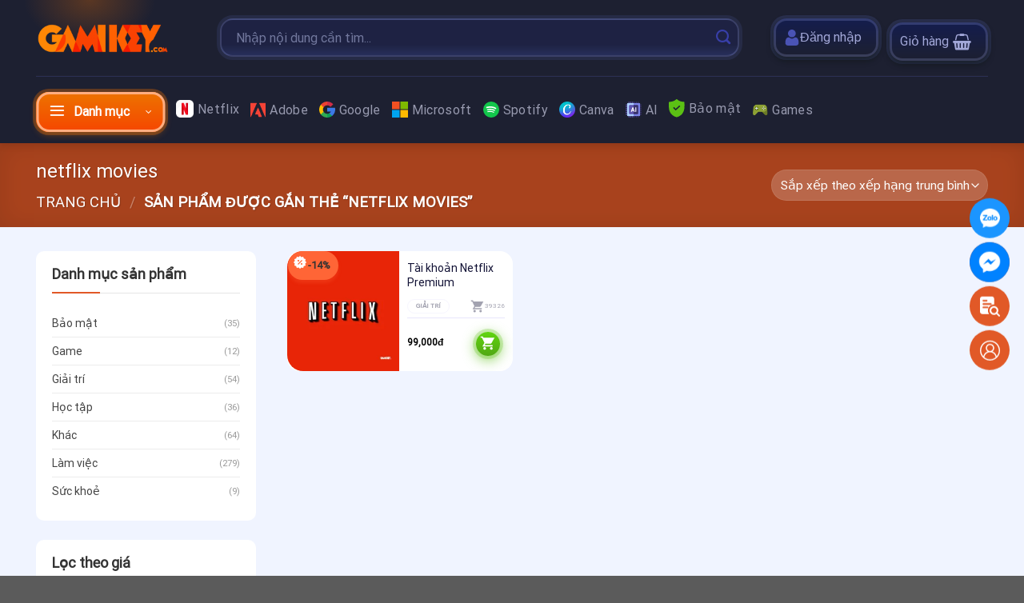

--- FILE ---
content_type: text/html; charset=UTF-8
request_url: https://gamikey.com/product-tag/netflix-movies/
body_size: 54187
content:
<!DOCTYPE html><html lang="vi" prefix="og: https://ogp.me/ns#" class="loading-site no-js"><head><script data-no-optimize="1">var litespeed_docref=sessionStorage.getItem("litespeed_docref");litespeed_docref&&(Object.defineProperty(document,"referrer",{get:function(){return litespeed_docref}}),sessionStorage.removeItem("litespeed_docref"));</script> <meta charset="UTF-8" /><link rel="profile" href="http://gmpg.org/xfn/11" /><link rel="pingback" href="https://gamikey.com/xmlrpc.php" /> <script type="litespeed/javascript">(function(html){html.className=html.className.replace(/\bno-js\b/,'js')})(document.documentElement)</script> <script type="litespeed/javascript">function theChampLoadEvent(e){var t=window.onload;if(typeof window.onload!="function"){window.onload=e}else{window.onload=function(){t();e()}}}</script> <script type="litespeed/javascript">var theChampDefaultLang='vi',theChampCloseIconPath='https://gamikey.com/wp-content/plugins/super-socializer/images/close.png'</script> <script type="litespeed/javascript">var theChampSiteUrl='https://gamikey.com',theChampVerified=0,theChampEmailPopup=0,heateorSsMoreSharePopupSearchText='Search'</script> <script type="litespeed/javascript">var theChampLoadingImgPath='https://gamikey.com/wp-content/plugins/super-socializer/images/ajax_loader.gif';var theChampAjaxUrl='https://gamikey.com/wp-admin/admin-ajax.php';var theChampRedirectionUrl='https://gamikey.com/product-tag/netflix-movies/';var theChampRegRedirectionUrl='https://gamikey.com/product-tag/netflix-movies/'</script> <script type="litespeed/javascript">var theChampFBKey='824938072215349',theChampSameTabLogin='1',theChampVerified=0;var theChampAjaxUrl='https://gamikey.com/wp-admin/admin-ajax.php';var theChampPopupTitle='';var theChampEmailPopup=0;var theChampEmailAjaxUrl='https://gamikey.com/wp-admin/admin-ajax.php';var theChampEmailPopupTitle='';var theChampEmailPopupErrorMsg='';var theChampEmailPopupUniqueId='';var theChampEmailPopupVerifyMessage='';var theChampSteamAuthUrl="";var theChampCurrentPageUrl='https%3A%2F%2Fgamikey.com%2Fproduct-tag%2Fnetflix-movies%2F';var heateorMSEnabled=0,theChampTwitterAuthUrl=theChampSiteUrl+"?SuperSocializerAuth=Twitter&super_socializer_redirect_to="+theChampCurrentPageUrl,theChampLineAuthUrl=theChampSiteUrl+"?SuperSocializerAuth=Line&super_socializer_redirect_to="+theChampCurrentPageUrl,theChampLiveAuthUrl=theChampSiteUrl+"?SuperSocializerAuth=Live&super_socializer_redirect_to="+theChampCurrentPageUrl,theChampFacebookAuthUrl=theChampSiteUrl+"?SuperSocializerAuth=Facebook&super_socializer_redirect_to="+theChampCurrentPageUrl,theChampYahooAuthUrl=theChampSiteUrl+"?SuperSocializerAuth=Yahoo&super_socializer_redirect_to="+theChampCurrentPageUrl,theChampGoogleAuthUrl=theChampSiteUrl+"?SuperSocializerAuth=Google&super_socializer_redirect_to="+theChampCurrentPageUrl,theChampYoutubeAuthUrl=theChampSiteUrl+"?SuperSocializerAuth=Youtube&super_socializer_redirect_to="+theChampCurrentPageUrl,theChampVkontakteAuthUrl=theChampSiteUrl+"?SuperSocializerAuth=Vkontakte&super_socializer_redirect_to="+theChampCurrentPageUrl,theChampLinkedinAuthUrl=theChampSiteUrl+"?SuperSocializerAuth=Linkedin&super_socializer_redirect_to="+theChampCurrentPageUrl,theChampInstagramAuthUrl=theChampSiteUrl+"?SuperSocializerAuth=Instagram&super_socializer_redirect_to="+theChampCurrentPageUrl,theChampWordpressAuthUrl=theChampSiteUrl+"?SuperSocializerAuth=Wordpress&super_socializer_redirect_to="+theChampCurrentPageUrl,theChampDribbbleAuthUrl=theChampSiteUrl+"?SuperSocializerAuth=Dribbble&super_socializer_redirect_to="+theChampCurrentPageUrl,theChampGithubAuthUrl=theChampSiteUrl+"?SuperSocializerAuth=Github&super_socializer_redirect_to="+theChampCurrentPageUrl,theChampSpotifyAuthUrl=theChampSiteUrl+"?SuperSocializerAuth=Spotify&super_socializer_redirect_to="+theChampCurrentPageUrl,theChampKakaoAuthUrl=theChampSiteUrl+"?SuperSocializerAuth=Kakao&super_socializer_redirect_to="+theChampCurrentPageUrl,theChampTwitchAuthUrl=theChampSiteUrl+"?SuperSocializerAuth=Twitch&super_socializer_redirect_to="+theChampCurrentPageUrl,theChampRedditAuthUrl=theChampSiteUrl+"?SuperSocializerAuth=Reddit&super_socializer_redirect_to="+theChampCurrentPageUrl,theChampDisqusAuthUrl=theChampSiteUrl+"?SuperSocializerAuth=Disqus&super_socializer_redirect_to="+theChampCurrentPageUrl,theChampDropboxAuthUrl=theChampSiteUrl+"?SuperSocializerAuth=Dropbox&super_socializer_redirect_to="+theChampCurrentPageUrl,theChampFoursquareAuthUrl=theChampSiteUrl+"?SuperSocializerAuth=Foursquare&super_socializer_redirect_to="+theChampCurrentPageUrl,theChampAmazonAuthUrl=theChampSiteUrl+"?SuperSocializerAuth=Amazon&super_socializer_redirect_to="+theChampCurrentPageUrl,theChampStackoverflowAuthUrl=theChampSiteUrl+"?SuperSocializerAuth=Stackoverflow&super_socializer_redirect_to="+theChampCurrentPageUrl,theChampDiscordAuthUrl=theChampSiteUrl+"?SuperSocializerAuth=Discord&super_socializer_redirect_to="+theChampCurrentPageUrl,theChampMailruAuthUrl=theChampSiteUrl+"?SuperSocializerAuth=Mailru&super_socializer_redirect_to="+theChampCurrentPageUrl,theChampYandexAuthUrl=theChampSiteUrl+"?SuperSocializerAuth=Yandex&super_socializer_redirect_to="+theChampCurrentPageUrl;theChampOdnoklassnikiAuthUrl=theChampSiteUrl+"?SuperSocializerAuth=Odnoklassniki&super_socializer_redirect_to="+theChampCurrentPageUrl</script> <script type="litespeed/javascript">var theChampFBKey='824938072215349',theChampFBLang='vi',theChampFbLikeMycred=0,theChampSsga=0,theChampCommentNotification=0,theChampHeateorFcmRecentComments=0,theChampFbIosLogin=0</script> <style type="text/css">.the_champ_button_instagram span.the_champ_svg,a.the_champ_instagram span.the_champ_svg{background:radial-gradient(circle at 30% 107%,#fdf497 0,#fdf497 5%,#fd5949 45%,#d6249f 60%,#285aeb 90%)}
					.the_champ_horizontal_sharing .the_champ_svg,.heateor_ss_standard_follow_icons_container .the_champ_svg{
					color: #fff;
				border-width: 0px;
		border-style: solid;
		border-color: transparent;
	}
		.the_champ_horizontal_sharing .theChampTCBackground{
		color:#666;
	}
		.the_champ_horizontal_sharing span.the_champ_svg:hover,.heateor_ss_standard_follow_icons_container span.the_champ_svg:hover{
				border-color: transparent;
	}
		.the_champ_vertical_sharing span.the_champ_svg,.heateor_ss_floating_follow_icons_container span.the_champ_svg{
					color: #fff;
				border-width: 0px;
		border-style: solid;
		border-color: transparent;
	}
		.the_champ_vertical_sharing .theChampTCBackground{
		color:#666;
	}
		.the_champ_vertical_sharing span.the_champ_svg:hover,.heateor_ss_floating_follow_icons_container span.the_champ_svg:hover{
						border-color: transparent;
		}
	@media screen and (max-width:783px){.the_champ_vertical_sharing{display:none!important}}div.heateor_ss_mobile_footer{display:none;}@media screen and (max-width:783px){div.the_champ_bottom_sharing div.the_champ_sharing_ul .theChampTCBackground{width:100%!important;background-color:white}div.the_champ_bottom_sharing{width:100%!important;left:0!important;}div.the_champ_bottom_sharing a{width:14.285714285714% !important;margin:0!important;padding:0!important;}div.the_champ_bottom_sharing .the_champ_svg{width:100%!important;}div.the_champ_bottom_sharing div.theChampTotalShareCount{font-size:.7em!important;line-height:28px!important}div.the_champ_bottom_sharing div.theChampTotalShareText{font-size:.5em!important;line-height:0px!important}div.heateor_ss_mobile_footer{display:block;height:40px;}.the_champ_bottom_sharing{padding:0!important;display:block!important;width: auto!important;bottom:-2px!important;top: auto!important;}.the_champ_bottom_sharing .the_champ_square_count{line-height: inherit;}.the_champ_bottom_sharing .theChampSharingArrow{display:none;}.the_champ_bottom_sharing .theChampTCBackground{margin-right: 1.1em !important}}</style><style>img:is([sizes="auto" i], [sizes^="auto," i]) { contain-intrinsic-size: 3000px 1500px }</style> <script data-cfasync="false" data-pagespeed-no-defer>var gtm4wp_datalayer_name = "dataLayer";
	var dataLayer = dataLayer || [];
	const gtm4wp_use_sku_instead = 0;
	const gtm4wp_currency = 'VND';
	const gtm4wp_product_per_impression = 10;
	const gtm4wp_clear_ecommerce = false;
	const gtm4wp_datalayer_max_timeout = 2000;</script> <meta name="viewport" content="width=device-width, initial-scale=1" /><title>netflix movies - Gamikey</title><meta name="robots" content="follow, noindex"/><meta property="og:locale" content="vi_VN" /><meta property="og:type" content="article" /><meta property="og:title" content="netflix movies - Gamikey" /><meta property="og:url" content="https://gamikey.com/product-tag/netflix-movies/" /><meta property="og:site_name" content="Gamikey" /><meta property="article:publisher" content="https://www.facebook.com/gamikeycompany" /><meta property="og:image" content="https://gamikey.com/wp-content/uploads/2022/11/Mockup-gamikey-Banner-min-1-1024x683.jpg" /><meta property="og:image:secure_url" content="https://gamikey.com/wp-content/uploads/2022/11/Mockup-gamikey-Banner-min-1-1024x683.jpg" /><meta property="og:image:width" content="1020" /><meta property="og:image:height" content="680" /><meta property="og:image:alt" content="Gamikey - Tài khoản bản quyền giá rẻ" /><meta property="og:image:type" content="image/jpeg" /><meta name="twitter:card" content="summary_large_image" /><meta name="twitter:title" content="netflix movies - Gamikey" /><meta name="twitter:image" content="https://gamikey.com/wp-content/uploads/2022/11/Mockup-gamikey-Banner-min-1-1024x683.jpg" /><meta name="twitter:label1" content="Sản phẩm" /><meta name="twitter:data1" content="2" /><link rel='prefetch' href='https://gamikey.com/wp-content/themes/flatsome/assets/js/flatsome.js?ver=be4456ec53c49e21f6f3' /><link rel='prefetch' href='https://gamikey.com/wp-content/themes/flatsome/assets/js/chunk.slider.js?ver=3.18.4' /><link rel='prefetch' href='https://gamikey.com/wp-content/themes/flatsome/assets/js/chunk.popups.js?ver=3.18.4' /><link rel='prefetch' href='https://gamikey.com/wp-content/themes/flatsome/assets/js/chunk.tooltips.js?ver=3.18.4' /><link rel='prefetch' href='https://gamikey.com/wp-content/themes/flatsome/assets/js/woocommerce.js?ver=49415fe6a9266f32f1f2' /><link rel="alternate" type="application/rss+xml" title="Dòng thông tin Gamikey &raquo;" href="https://gamikey.com/feed/" /><link rel="alternate" type="application/rss+xml" title="Gamikey &raquo; Dòng bình luận" href="https://gamikey.com/comments/feed/" /><link rel="alternate" type="application/rss+xml" title="Nguồn cấp Gamikey &raquo; netflix movies Thẻ" href="https://gamikey.com/product-tag/netflix-movies/feed/" /><link data-optimized="2" rel="stylesheet" href="https://gamikey.com/wp-content/litespeed/ucss/4c42ee19258878291b48b27f88ca56ac.css?ver=f16cb" /><style id='woocommerce-inline-inline-css' type='text/css'>.woocommerce form .form-row .required { visibility: visible; }</style><style id='rtwpvs-inline-css' type='text/css'>.rtwpvs-term:not(.rtwpvs-radio-term) {
                width: 35px;
                height: 20px;
            }

            .rtwpvs-squared .rtwpvs-button-term {
                min-width: 35px;
            }

            .rtwpvs-button-term span {
                font-size: 16px;
            }

            
            
                        .rtwpvs.rtwpvs-attribute-behavior-blur .rtwpvs-term:not(.rtwpvs-radio-term).disabled::before,
            .rtwpvs.rtwpvs-attribute-behavior-blur .rtwpvs-term:not(.rtwpvs-radio-term).disabled::after,
            .rtwpvs.rtwpvs-attribute-behavior-blur .rtwpvs-term:not(.rtwpvs-radio-term).disabled:hover::before,
            .rtwpvs.rtwpvs-attribute-behavior-blur .rtwpvs-term:not(.rtwpvs-radio-term).disabled:hover::after {
                background: #ff0000 !important;
            }

                                    .rtwpvs.rtwpvs-attribute-behavior-blur .rtwpvs-term:not(.rtwpvs-radio-term).disabled img,
            .rtwpvs.rtwpvs-attribute-behavior-blur .rtwpvs-term:not(.rtwpvs-radio-term).disabled span,
            .rtwpvs.rtwpvs-attribute-behavior-blur .rtwpvs-term:not(.rtwpvs-radio-term).disabled:hover img,
            .rtwpvs.rtwpvs-attribute-behavior-blur .rtwpvs-term:not(.rtwpvs-radio-term).disabled:hover span {
                opacity: 0.3;
            }</style><style id='flatsome-main-inline-css' type='text/css'>@font-face {
				font-family: "fl-icons";
				font-display: block;
				src: url(https://gamikey.com/wp-content/themes/flatsome/assets/css/icons/fl-icons.eot?v=3.18.4);
				src:
					url(https://gamikey.com/wp-content/themes/flatsome/assets/css/icons/fl-icons.eot#iefix?v=3.18.4) format("embedded-opentype"),
					url(https://gamikey.com/wp-content/themes/flatsome/assets/css/icons/fl-icons.woff2?v=3.18.4) format("woff2"),
					url(https://gamikey.com/wp-content/themes/flatsome/assets/css/icons/fl-icons.ttf?v=3.18.4) format("truetype"),
					url(https://gamikey.com/wp-content/themes/flatsome/assets/css/icons/fl-icons.woff?v=3.18.4) format("woff"),
					url(https://gamikey.com/wp-content/themes/flatsome/assets/css/icons/fl-icons.svg?v=3.18.4#fl-icons) format("svg");
			}</style><style id='gpls-arcw-quick-view-buy-now-for-woocommerce-animate-css-inline-css' type='text/css'>/* overlap the photoswipe over the popup. */ .pswp { z-index: 110000 !important; } .gpls-arcw-quick-view-popup { z-index: 100000 !important; } .gpls-arcw-quick-view-popup .swal2-title { width: 100%; } .gpls-arcw-quick-view-popup .gpls-arcw-popup-close-btn { margin-left: auto; border-radius: 50%; padding: 4px; cursor: pointer; outline: none; } .gpls-arcw-quick-view-popup .gpls-arcw-popup-back-btn { margin-right: auto; border-radius: 50%; padding: 4px; cursor: pointer; outline: none; } .gpls-arcw-quick-view-popup .related.products, .gpls-arcw-quick-view-popup .upsells.products { clear: both } .gpls-arcw-quick-view-popup .swal2-modal { margin-top: 15px !important; margin-left: 15px !important; margin-right: 15px !important; } .gpls-arcw-quick-view-popup .swal2-modal .swal2-content { text-align: inherit; } .gpls-arcw-quick-view-popup .swal2-modal .swal2-content .variations_form .label { padding-top: 20px; font-size: 20px; } .gpls-arcw-quick-view-popup .swal2-modal .swal2-content .variations_form .value select { padding: 10px; } .gpls-arcw-quick-view-popup .swal2-modal .swal2-content .variations_form .reset_variations { font-size: 14px; } .gpls-arcw-quick-view-popup .swal2-modal .swal2-content .variations_form .woocommerce-variation-price { text-align: left; margin: 15px 0px; font-size: 18px; } .gpls-arcw-quick-view-popup .swal2-modal .swal2-content .variations_form .stock { text-align: left; font-size: 15px; } .gpls-arcw-quick-view-popup .swal2-modal .swal2-content .variations_form .single_add_to_cart_button { float: left; margin: 0px; line-height: 20px; font-size: 15px; line-height: 25px; } .grouped-variable-product-selected-options-row th { border: 1px solid #eee; } .grouped-variable-product-selected-options-row td { padding: 10px; border: 1px solid #eee; border-right: 1px solid #eee impo !important; } .grouped-variable-product-selected-options-row .woocommerce-grouped-product-list-item__quantity, .grouped-variable-product-selected-options-row .woocommerce-grouped-product-list-item__label, .grouped-variable-product-selected-options-row .woocommerce-grouped-product-list-item__price { vertical-align: middle !important; } .gpls-arcw-quick-view-popup.grouped-product-popup .woocommerce-grouped-product-list-item__quantity .reset_variations { text-align: center; margin-top: 5px; clear: both; float: left; } .gpls-arcw-quick-view-popup.grouped-product-popup .woocommerce-grouped-product-list-item__label table tr, .gpls-arcw-quick-view-popup.grouped-product-popup .woocommerce-grouped-product-list-item__label table td { padding: 5px; border: 1px solid #eee; } .gpls-arcw-quick-view-popup.grouped-product-popup .gpls-arcw-buy-now { margin: 0px 10px; } .gpls-arcw-quick-view-popup.variable-in-grouped-product-popup #swal2-title { width: 100%; } .gpls-arcw-quick-view-popup.variable-in-grouped-product-popup #swal2-title .gpls-arcw-variable-in-grouped-popup-back-btn { float: left; } .product-type-grouped .woocommerce-grouped-product-list-item__quantity .reset_variations { text-align: center; margin-top: 5px; clear: both; float: left; } .product-type-grouped .gpls-arcw-buy-now { margin: 0px 10px !important; } .gpls-arcw-variable-selected-options-in-grouped { display: block; clear: both; } .gpls-arcw-variable-selected-options-in-grouped .attributes-list { list-style: none; padding: 0px !important; margin: 10px 5px; } .gpls-arcw-variable-selected-options-in-grouped .attributes-list .attribute-item { padding: 5px 10px; margin: 5px 3px 0px 3px; border: 1px solid #e5e5e5; border-radius: 2px; } .gpls-arcw-variable-selected-options-in-grouped .attributes-list .attribute-item .attribute-label { display: block; border-bottom: 1px solid #eee; margin-bottom: 5px; } .gpls-arcw-variable-selected-options-in-grouped .attributes-list .attribute-item .attribute-value { display: block; font-weight: bold; }</style> <script type="text/template" id="tmpl-variation-template"><div class="woocommerce-variation-description">{{{ data.variation.variation_description }}}</div>
	<div class="woocommerce-variation-price">{{{ data.variation.price_html }}}</div>
	<div class="woocommerce-variation-availability">{{{ data.variation.availability_html }}}</div></script> <script type="text/template" id="tmpl-unavailable-variation-template"><p role="alert">Rất tiếc, sản phẩm này hiện không tồn tại. Hãy chọn một phương thức kết hợp khác.</p></script> <script type="litespeed/javascript" data-src="https://gamikey.com/wp-includes/js/jquery/jquery.min.js" id="jquery-core-js"></script> <script id="wt-smart-coupon-for-woo-js-extra" type="litespeed/javascript">var WTSmartCouponOBJ={"ajaxurl":"https:\/\/gamikey.com\/wp-admin\/admin-ajax.php","wc_ajax_url":"https:\/\/gamikey.com\/?wc-ajax=","nonces":{"public":"e3702c266d","apply_coupon":"f4a5b47da3"},"labels":{"please_wait":"Please wait...","choose_variation":"Please choose a variation","error":"Error !!!"},"shipping_method":[],"payment_method":"","is_cart":""}</script> <script id="wp-util-js-extra" type="litespeed/javascript">var _wpUtilSettings={"ajax":{"url":"\/wp-admin\/admin-ajax.php"}}</script> <link rel="https://api.w.org/" href="https://gamikey.com/wp-json/" /><link rel="alternate" title="JSON" type="application/json" href="https://gamikey.com/wp-json/wp/v2/product_tag/401" /><link rel="EditURI" type="application/rsd+xml" title="RSD" href="https://gamikey.com/xmlrpc.php?rsd" /><meta name="generator" content="WordPress 6.8.3" /> <script data-cfasync="false" data-pagespeed-no-defer>var dataLayer_content = {"pagePostType":"product","pagePostType2":"tax-product","pageCategory":[]};
	dataLayer.push( dataLayer_content );</script> <script data-cfasync="false" data-pagespeed-no-defer>(function(w,d,s,l,i){w[l]=w[l]||[];w[l].push({'gtm.start':
new Date().getTime(),event:'gtm.js'});var f=d.getElementsByTagName(s)[0],
j=d.createElement(s),dl=l!='dataLayer'?'&l='+l:'';j.async=true;j.src=
'//www.googletagmanager.com/gtm.js?id='+i+dl;f.parentNode.insertBefore(j,f);
})(window,document,'script','dataLayer','GTM-NSTQS3D');</script> <style>.payment_method_gamikey_momo img { max-width: 48px !important; height: auto !important; border-radius: 8px; }</style><script type="litespeed/javascript">var ajaxurl="https://gamikey.com/wp-admin/admin-ajax.php"</script> <style>/* Popup styles */
        .site-popup {
            background: #fff;
            padding: 20px;
            max-width: 600px;
            margin: auto;
            border-radius: 5px;
            box-shadow: 0 0 10px rgba(0,0,0,0.3);
            display: none;
            position: fixed;
            top: 50%;
            left: 50%;
            transform: translate(-50%, -50%);
            z-index: 9999;
        }
        @media(min-width:850px) {
            .site-popup {
                min-width:600px;
            }
        }
        .site-popup.active {
            display: block;
        }
        .open-lightbox {
            background: #f06701;
            color: #fff;
            padding: 10px 20px;
            border-radius: 3px;
            text-decoration: none;
            transition: background 0.3s ease;
            font-weight: bold;
            font-size: 14px;
        }
        .open-lightbox:hover {
            background: #005f8b;
        }
        .close-lightbox {
            position: absolute;
             margin: 0;
            top: 0;
            right: 0;
            padding: 10px;
            font-size: 14px;
            background: var(--primary-color);
            color: #fff;
            border: none;
            border-radius: 3px;
            cursor: pointer;
            transition: background 0.3s ease;
        }
        .close-lightbox:hover {
            background: #b3b3b3;
        }
        .lightbox-open::before {
            content: '';
            position: fixed;
            top: 0;
            left: 0;
            width: 100%;
            height: 100%;
            background: rgba(0,0,0,0.5);
            z-index: 9998;
        }

        /* Table styles */
        .woocommerce-table__product-review {
            text-align: center;
        }
        .woocommerce-table--order-details th.product-review {
            text-align: center;
        }
        .review-submitted {
            color: #555;
            font-style: italic;
        }

        /* Form styles */
        .site-popup .comment-form {
            display: flex;
            flex-direction: column;
            gap: 15px;
        }
        .site-popup .comment-form label {
            font-size: 14px;
            font-weight: 600;
            color: #333;
            margin-bottom: 5px;
            display: block;
        }
        .site-popup .comment-form textarea {
            width: 100%;
            padding: 10px;
            border: 1px solid #ddd;
            border-radius: 5px;
            font-size: 14px;
            color: #333;
            background: #f9f9f9;
            transition: border-color 0.3s ease, box-shadow 0.3s ease;
            resize: vertical;
            min-height: 100px;
        }
        .site-popup .comment-form textarea:focus {
            border-color: #0073aa;
            box-shadow: 0 0 5px rgba(0, 115, 170, 0.3);
            outline: none;
        }
        .site-popup .comment-form .comment-form-rating {
            display: flex;
            flex-direction: column;
            gap: 5px;
        }
        .site-popup .form-submit {
            margin-top: 10px;
        }
        .site-popup .form-submit input[type="submit"] {
            background: #0073aa;
            color: #fff;
            padding: 12px 20px;
            border: none;
            border-radius: 5px;
            font-size: 14px;
            font-weight: 600;
            cursor: pointer;
            transition: background 0.3s ease;
        }
        .site-popup .form-submit input[type="submit"]:hover {
            background: #005f8b;
        }
        .site-popup .form-submit input[type="submit"]:focus {
            box-shadow: 0 0 5px rgba(0, 115, 170, 0.5);
            outline: none;
        }

        /* Star rating styles */
        .write-review__stars {
            display: flex;
            gap: 5px;
            cursor: pointer;
        }
        .write-review__star {
            display: inline-block;
            transition: transform 0.2s ease;
        }
        .write-review__star:hover {
            transform: scale(1.1);
        }
        .write-review__star svg {
            width: 28px;
            height: 28px;
        }
        .write-review__star svg path {
            transition: fill 0.3s ease;
        }
        .write-review__star:focus {
            outline: 2px solid #0073aa;
            outline-offset: 2px;
        }

        /* Success message */
        .review-success-message {
            text-align: center;
            font-size: 14px;
        }

        /* Responsive adjustments */
        @media (max-width: 600px) {
            .site-popup {
                max-width: 90%;
                padding: 15px;
            }
            .site-popup .comment-form textarea {
                font-size: 13px;
            }
            .site-popup .form-submit input[type="submit"] {
                padding: 10px 15px;
                font-size: 13px;
            }
            .write-review__star svg {
                width: 24px;
                height: 24px;
            }
            .review-success-message {
                font-size: 13px;
            }
            .open-lightbox {
                font-size: 10px;
    padding: 5px;
            }
        }</style> <script type="litespeed/javascript">document.addEventListener('DOMContentLiteSpeedLoaded',function(){const swipeContainer=document.querySelector('.mobile-cart');const showMeElement=document.querySelector('.header-cart-link');let touchStartX=0;let touchEndX=0;swipeContainer.addEventListener('touchstart',(e)=>{touchStartX=e.touches[0].clientX;console.log('dsa')});swipeContainer.addEventListener('touchend',(e)=>{ console.log('dsa');touchEndX=e.changedTouches[0].clientX;if(touchEndX<touchStartX){showMeElement.click()}})})</script>  <script type="litespeed/javascript">(function(w,d,s,l,i){w[l]=w[l]||[];w[l].push({'gtm.start':new Date().getTime(),event:'gtm.js'});var f=d.getElementsByTagName(s)[0],j=d.createElement(s),dl=l!='dataLayer'?'&l='+l:'';j.async=!0;j.src='https://www.googletagmanager.com/gtm.js?id='+i+dl;f.parentNode.insertBefore(j,f)})(window,document,'script','dataLayer','GTM-5H5BGN6C')</script> 
 <script type="litespeed/javascript">!function(f,b,e,v,n,t,s){if(f.fbq)return;n=f.fbq=function(){n.callMethod?n.callMethod.apply(n,arguments):n.queue.push(arguments)};if(!f._fbq)f._fbq=n;n.push=n;n.loaded=!0;n.version='2.0';n.queue=[];t=b.createElement(e);t.async=!0;t.src=v;s=b.getElementsByTagName(e)[0];s.parentNode.insertBefore(t,s)}(window,document,'script','https://connect.facebook.net/en_US/fbevents.js');fbq('init','1089231605384297');fbq('track','PageView')</script> <noscript><img height="1" width="1" style="display:none"
src="https://www.facebook.com/tr?id=1089231605384297&ev=PageView&noscript=1"
/></noscript><link rel="preconnect" href="https://fonts.googleapis.com"><link rel="preconnect" href="https://fonts.gstatic.com" crossorigin><meta name='dmca-site-verification' content='UElXRFR1QzQ4Vkxhc2dvTURndzljZz090' />
 <script type="litespeed/javascript" data-src="https://www.googletagmanager.com/gtag/js?id=G-Q3HH1G7XQH"></script> <script type="litespeed/javascript">window.dataLayer=window.dataLayer||[];function gtag(){dataLayer.push(arguments)}
gtag('js',new Date());gtag('config','G-Q3HH1G7XQH')</script> <meta name="google-site-verification" content="bu2Wwvy3ARsvzVraoZfnzzHH5Akv1Y2y-2qciS6s9bo" /><meta name="google-site-verification" content="piRYqHk2wCuKYIXWl0fepWdbI3H6T1mGjgvuMKa0OlI" /> <script type="litespeed/javascript" data-src="https://www.googletagmanager.com/gtag/js?id=G-1ZDMV7S8GY"></script> <script type="litespeed/javascript">window.dataLayer=window.dataLayer||[];function gtag(){dataLayer.push(arguments)}
gtag('js',new Date());gtag('config','G-1ZDMV7S8GY')</script>  <script type="litespeed/javascript">(function(w,d,s,l,i){w[l]=w[l]||[];w[l].push({'gtm.start':new Date().getTime(),event:'gtm.js'});var f=d.getElementsByTagName(s)[0],j=d.createElement(s),dl=l!='dataLayer'?'&l='+l:'';j.async=!0;j.src='https://www.googletagmanager.com/gtm.js?id='+i+dl;f.parentNode.insertBefore(j,f)})(window,document,'script','dataLayer','GTM-NSTQS3D')</script> <meta name="google-site-verification" content="ToqLPk1HpHaZ_SZfzi1MCYEA3rF48EiuBBs9HXGiCoI" /></head><meta name='dmca-site-verification' content='UElXRFR1QzQ4Vkxhc2dvTURndzljZz090' /> <script type="application/ld+json">{
    "@context": "https://schema.org",
    "@type": "Localbusiness",
    "name": "Gamikey",
    "legalName":"CTY TNHH CÔNG NGHỆ SỐ GAMIKEY",
    "image": "https://gamikey.com/wp-content/uploads/2022/02/Logo-Gamikey-1024x576.png.webp",
    "@id": "kg:/g/11ks2nvjqj",
    "url": "https://gamikey.com/",
    "mainEntityOfPage":"https://gamikey.com/",
    "description":"Gamikey chuyên cung cấp tài khoản, key kích hoạt, dịch vụ Digital giá rẻ - uy tín - chất lượng, hỗ trợ bảo hành 24/7",
    "telephone": " 0379161977",
    "priceRange": "2000000 - 5000000",
    "address": {
        "@type": "PostalAddress",
        "streetAddress": "TL9 Đồng Sơn, Mai Phụ, Lộc Hà, Hà Tĩnh",
        "addressRegion": "Lộc Hà",
        "addressLocality": "Hà Tĩnh",
        "postalCode": "45000",
        "addressCountry": "VN"
    },
     "areaServed":{
            "@type":"AdministrativeArea",
            "name":"Việt Nam",
            "@id":"kg:/m/01crd5",
            "url":"https://vi.wikipedia.org/wiki/Vi%E1%BB%87t_Nam",
            "hasMap":"https://www.google.com/maps?cid=12698937955444482750"
         },
    "geo": {
        "@type": "GeoCoordinates",
        "latitude": "18.4241646",
        "longitude": "105.8818168"
    },
    "sameAs": [
        "https://www.facebook.com/gamikeycompany",
        "https://twitter.com/DGamikey",
        "https://www.linkedin.com/in/gamikeydigital",
        "https://gamikeydigital.weebly.com/",
        "https://www.pinterest.com/gamikeydigital"
    ],
    "openingHoursSpecification": {
        "@type": "OpeningHoursSpecification",
        "dayOfWeek": [
            "Sunday",
            "Monday",
            "Tuesday",
            "Wednesday",
            "Thursday",
            "Friday",
            "Saturday"
        ],
        "opens": "07:30",
        "closes": "22:00"
    },
      "knowsAbout":[
               {
                  "@type":"SoftwareApplication",
                  "additionalType":[
                     "https://en.wikipedia.org/wiki/Application_software"
                  ],
                  "sameAs":[
                     "https://vi.wikipedia.org/wiki/Ph%E1%BA%A7n_m%E1%BB%81m_%E1%BB%A9ng_d%E1%BB%A5ng"
                  ],
                  "name":"Phần mềm ứng dụng",
                  "description":"Phần mềm ứng dụng (tiếng Anh: Application software, còn viết tắt là app) là một loại chương trình có khả năng làm cho thiết bị điện tử thực hiện trực tiếp một công việc nào đó người dùng muốn thực hiện. Điều này khác với phần mềm hệ thống tích hợp các chức năng của thiết bị, nhưng có thể không trực tiếp thực hiện một tác vụ nào có ích cho người dùng. Phần mềm ứng dụng chia làm hai loại: Tiện ích và Công cụ ",
                  "url":"https://vi.wikipedia.org/wiki/Ph%E1%BA%A7n_m%E1%BB%81m_%E1%BB%A9ng_d%E1%BB%A5ng",
                  "@id":"https://gamikey.com/#LocalBussiness"
               },
               {
"@type":"SoftwareApplication",
                  "additionalType":[
                     "https://en.wikipedia.org/wiki/Application_software"
                  ],
                  "sameAs":[
                     "https://en.wikipedia.org/wiki/Application_software"
                  ],
                  "name":"Phần Mềm Ứng Dụng",
                  "description":"Trong công nghệ thông tin, ứng dụng ( app ), chương trình ứng dụng hoặc phần mềm ứng dụng là một chương trình máy tính được thiết kế để giúp mọi người thực hiện một hoạt động. Tùy thuộc vào hoạt động mà nó được thiết kế, một ứng dụng có thể thao tác với văn bản, số, âm thanh, đồ họa và sự kết hợp của các yếu tố này. Một số gói ứng dụng tập trung vào một nhiệm vụ duy nhất, chẳng hạn như xử lý văn bản; những người khác được gọi là phần mềm tích hợp bao gồm một số ứng dụng.",
                  "@id":"https://gamikey.com/#LocalBussiness"
               }
            ],
            "hasOfferCatalog":{     
            "@type":"OfferCatalog",
            "itemListElement":[
            {
                  "@type":"ListItem",
                  "item":{
                     "@type":"Thing",
                     "@id":"https://gamikey.com/product-brand/adobe/#product",
                     "name":"Sản phẩm đồ họa Adobe",
                     "url":"https://gamikey.com/product-brand/adobe/"
                  }
               },
               {
                  "@type":"ListItem",
                  "item":{
                     "@type":"Thing",
                     "@id":"https://gamikey.com/product-brand/netflix/#product",
                     "name":"Sản phẩm xem truyền hình Netflix",
                     "url":"https://gamikey.com/product-brand/netflix/"
                  }
               },
               {
                  "@type":"ListItem",
                  "item":{
                     "@type":"Thing",
                     "@id":"https://gamikey.com/product-brand/spotify/#product",
                     "name":"Sản phẩm nge nhạc Spotify",
                     "url":"https://gamikey.com/product-brand/spotify/"
                  }
                    },
                    {
                  "@type":"ListItem",
                  "item":{
                     "@type":"Thing",
                     "@id":"https://gamikey.com/diet-virus/#product",
                     "name":"Sản phẩm bảo mật diệt Virus",
                     "url":"https://gamikey.com/diet-virus/"
                }
                 }
                         ]
                          }
                        
              }</script>  <script type="litespeed/javascript" data-src="https://www.googletagmanager.com/gtag/js?id=AW-10943532624"></script> <script type="litespeed/javascript">window.dataLayer=window.dataLayer||[];function gtag(){dataLayer.push(arguments)}
gtag('js',new Date());gtag('config','AW-10943532624')</script>  <script type="litespeed/javascript" data-src="https://www.googletagmanager.com/gtag/js?id=G-Q3HH1G7XQH"></script> <script type="litespeed/javascript">window.dataLayer=window.dataLayer||[];function gtag(){dataLayer.push(arguments)}
gtag('js',new Date());gtag('config','G-Q3HH1G7XQH')</script> <link rel="stylesheet" id="custom-css" href="https://gamikey.com/wp-content/themes/flatsome-child/assets/css/custom.css?ver=1" type="text/css" media="all">
<noscript><style>.woocommerce-product-gallery{ opacity: 1 !important; }</style></noscript>
 <script type="application/ld+json" class="saswp-schema-markup-output">[{"@context":"https:\/\/schema.org\/","@type":"BreadcrumbList","@id":"https:\/\/gamikey.com\/product-tag\/netflix-movies\/#breadcrumb","itemListElement":[{"@type":"ListItem","position":1,"item":{"@id":"https:\/\/gamikey.com","name":"Gamikey"}},{"@type":"ListItem","position":2,"item":{"@id":"https:\/\/gamikey.com\/shop\/","name":"S\u1ea3n ph\u1ea9m"}},{"@type":"ListItem","position":3,"item":{"@id":"https:\/\/gamikey.com\/product-tag\/netflix-movies\/","name":"netflix movies"}}]}]</script> <link rel="icon" href="https://gamikey.com/wp-content/uploads/2022/02/cropped-Gamikey-logo-512-32x32.png" sizes="32x32" /><link rel="icon" href="https://gamikey.com/wp-content/uploads/2022/02/cropped-Gamikey-logo-512-192x192.png" sizes="192x192" /><link rel="apple-touch-icon" href="https://gamikey.com/wp-content/uploads/2022/02/cropped-Gamikey-logo-512-180x180.png" /><meta name="msapplication-TileImage" content="https://gamikey.com/wp-content/uploads/2022/02/cropped-Gamikey-logo-512-270x270.png" /><style id="custom-css" type="text/css">:root {--primary-color: #e15927;--fs-color-primary: #e15927;--fs-color-secondary: #fcbe00;--fs-color-success: #020202;--fs-color-alert: #b20000;--fs-experimental-link-color: #e15927;--fs-experimental-link-color-hover: #fcbe00;}.tooltipster-base {--tooltip-color: #fff;--tooltip-bg-color: #000;}.off-canvas-right .mfp-content, .off-canvas-left .mfp-content {--drawer-width: 300px;}.off-canvas .mfp-content.off-canvas-cart {--drawer-width: 360px;}.container-width, .full-width .ubermenu-nav, .container, .row{max-width: 1220px}.row.row-collapse{max-width: 1190px}.row.row-small{max-width: 1212.5px}.row.row-large{max-width: 1250px}.sticky-add-to-cart--active, #wrapper,#main,#main.dark{background-color: #f0f4ff}.flatsome-cookies {background-color: #ffffff}.header-main{height: 94px}#logo img{max-height: 94px}#logo{width:200px;}.header-bottom{min-height: 83px}.header-top{min-height: 40px}.transparent .header-main{height: 90px}.transparent #logo img{max-height: 90px}.has-transparent + .page-title:first-of-type,.has-transparent + #main > .page-title,.has-transparent + #main > div > .page-title,.has-transparent + #main .page-header-wrapper:first-of-type .page-title{padding-top: 140px;}.header.show-on-scroll,.stuck .header-main{height:70px!important}.stuck #logo img{max-height: 70px!important}.search-form{ width: 95%;}.header-bg-color {background-color: #1d2031}.header-bottom {background-color: #1d2031}.top-bar-nav > li > a{line-height: 16px }@media (max-width: 549px) {.header-main{height: 70px}#logo img{max-height: 70px}}.header-top{background-color:#000000!important;}body{color: #333333}h1,h2,h3,h4,h5,h6,.heading-font{color: #222222;}body{font-size: 100%;}@media screen and (max-width: 549px){body{font-size: 100%;}}body{font-family: Roboto, sans-serif;}body {font-weight: 400;font-style: ;}.nav > li > a {font-family: Roboto, sans-serif;}.mobile-sidebar-levels-2 .nav > li > ul > li > a {font-family: Roboto, sans-serif;}.nav > li > a,.mobile-sidebar-levels-2 .nav > li > ul > li > a {font-weight: 400;font-style: ;}h1,h2,h3,h4,h5,h6,.heading-font, .off-canvas-center .nav-sidebar.nav-vertical > li > a{font-family: Roboto, sans-serif;}h1,h2,h3,h4,h5,h6,.heading-font,.banner h1,.banner h2 {font-weight: 400;font-style: ;}.header:not(.transparent) .top-bar-nav > li > a {color: #ffffff;}.current .breadcrumb-step, [data-icon-label]:after, .button#place_order,.button.checkout,.checkout-button,.single_add_to_cart_button.button, .sticky-add-to-cart-select-options-button{background-color: #e15927!important }.badge-inner.new-bubble{background-color: #fcbe00}ins .woocommerce-Price-amount { color: #fcbe00; }.shop-page-title.featured-title .title-bg{background-image: url(https://gamikey.com/wp-content/uploads/2023/07/windows-11-laptop.jpeg.webp);}@media screen and (min-width: 550px){.products .box-vertical .box-image{min-width: 247px!important;width: 247px!important;}}.page-title-small + main .product-container > .row{padding-top:0;}button[name='update_cart'] { display: none; }.header-vertical-menu__opener {width: 161px}.nav-vertical-fly-out > li + li {border-top-width: 1px; border-top-style: solid;}/* Custom CSS */* {-webkit-touch-callout: none; /* iOS Safari */-webkit-user-select: none; /* Safari */-khtml-user-select: none; /* Konqueror HTML */-moz-user-select: none; /* Old versions of Firefox */-ms-user-select: none; /* Internet Explorer/Edge */ user-select: none; /* Non-prefixed version, currently supported by Chrome, Opera and Firefox */}.zalo-chat-widget {right:20px !important;bottom:100px !important;}/*Theme Name: Flatsome ChildDescription: This is a child theme for Flatsome ThemeAuthor: UX ThemesTemplate: flatsomeVersion: 3.0*//*@font-face {font-family: 'SVN-Gilroy';src: url('./assets/fonts/SVN-Gilroy.eot');src: url('./assets/fonts/SVN-Gilroy.eot?#iefix') format('embedded-opentype'),url('./assets/fonts/SVN-Gilroy.woff2') format('woff2'),url('./assets/fonts/SVN-Gilroy.woff') format('woff'),url('./assets/fonts/SVN-Gilroy.ttf') format('truetype'),url('./assets/fonts/SVN-Gilroy.svg#SVN-Gilroy') format('svg');font-weight: normal;font-style: normal;font-display: swap;}@font-face {font-family: 'SVN-Gilroy';src: url('./assets/fonts/SVN-GilroyBold.eot');src: url('./assets/fonts/SVN-GilroyBold.eot?#iefix') format('embedded-opentype'),url('./assets/fonts/SVN-GilroyBold.woff2') format('woff2'),url('./assets/fonts/SVN-GilroyBold.woff') format('woff'),url('./assets/fonts/SVN-GilroyBold.ttf') format('truetype'),url('./assets/fonts/SVN-GilroyBold.svg#SVN-GilroyBold') format('svg');font-weight: bold;font-style: normal;font-display: swap;}@font-face {font-family: 'SVN-Gilroy';src: url('./assets/fonts/SVN-GilroyHeavy.eot');src: url('./assets/fonts/SVN-GilroyHeavy.eot?#iefix') format('embedded-opentype'),url('./assets/fonts/SVN-GilroyHeavy.woff2') format('woff2'),url('./assets/fonts/SVN-GilroyHeavy.woff') format('woff'),url('./assets/fonts/SVN-GilroyHeavy.ttf') format('truetype'),url('./assets/fonts/SVN-GilroyHeavy.svg#SVN-GilroyHeavy') format('svg');font-weight: 900;font-style: normal;font-display: swap;}@font-face {font-family: 'SVN-Gilroy';src: url('./assets/fonts/SVN-GilroyMedium.eot');src: url('./assets/fonts/SVN-GilroyMedium.eot?#iefix') format('embedded-opentype'),url('./assets/fonts/SVN-GilroyMedium.woff2') format('woff2'),url('./assets/fonts/SVN-GilroyMedium.woff') format('woff'),url('./assets/fonts/SVN-GilroyMedium.ttf') format('truetype'),url('./assets/fonts/SVN-GilroyMedium.svg#SVN-GilroyMedium') format('svg');font-weight: 500;font-style: normal;font-display: swap;}@font-face {font-family: 'SVN-Gilroy';src: url('./assets/fonts/SVN-GilroyLight.eot');src: url('./assets/fonts/SVN-GilroyLight.eot?#iefix') format('embedded-opentype'),url('./assets/fonts/SVN-GilroyLight.woff2') format('woff2'),url('./assets/fonts/SVN-GilroyLight.woff') format('woff'),url('./assets/fonts/SVN-GilroyLight.ttf') format('truetype'),url('./assets/fonts/SVN-GilroyLight.svg#SVN-GilroyLight') format('svg');font-weight: 300;font-style: normal;font-display: swap;}@font-face {font-family: 'SVN-Gilroy';src: url('./assets/fonts/SVN-GilroySemiBold.eot');src: url('./assets/fonts/SVN-GilroySemiBold.eot?#iefix') format('embedded-opentype'),url('./assets/fonts/SVN-GilroySemiBold.woff2') format('woff2'),url('./assets/fonts/SVN-GilroySemiBold.woff') format('woff'),url('./assets/fonts/SVN-GilroySemiBold.ttf') format('truetype'),url('./assets/fonts/SVN-GilroySemiBold.svg#SVN-GilroySemiBold') format('svg');font-weight: 600;font-style: normal;font-display: swap;}body {font-family: 'SVN-Gilroy';}*//*.col_abs {position: absolute;left: 0;top: 0;z-index: 1;top: 50%;transform: translate(0, -50%);flex-basis: 20%;max-width: 20%;}.row_rel {position: relative;}#menu-layout-danh-muc-1 {border-radius: 3px;background: #fff;padding: 10px 0;}.row_rel .widget_nav_menu {padding: 0;}#menu-layout-danh-muc-1 a {font-size: 15px;padding: 5px 0.5rem;overflow: hidden;word-break: break-word;white-space: nowrap;overflow: hidden;width: 100%;display: flex;align-items: center;max-width: 175px;color: #0f0f0f;font-weight: 450;}#menu-menu-danh-muc li,#menu-layout-danh-muc-1 li {border-top: unset;}#menu-menu-danh-muc>li>.sub-menu.nav-dropdown {position: absolute;top: 0px;bottom: 0px;left: 100% !important;padding: 10px;margin-left: 0px !important;height: 100%;border-radius: 3px;}#menu-menu-danh-muc .sub-menu.nav-dropdown {width: 970px !important;}#menu-menu-danh-muc.sub-menu.nav-dropdown {border: 0;}#menu-menu-danh-muc .sub-menu.nav-dropdown {box-shadow: none;}.slider-nav-dots-dashes-spaced .flickity-page-dots .dot {width: 20px;border-radius: 99px;}.slider-nav-dots-dashes-spaced .flickity-page-dots .dot.is-selected {background-color: #e15927;border-color: #e15927;width: 30px;}.slide-banner-category {max-width: 230px;margin-left: 10px !important;border-radius: 10px;}.slide-banner-category * {border-radius: 10px;}.custom-tab.tabbed-content h4 {width: 25%;margin: 0;letter-spacing: 0;font-size: 24px;}.custom-tab.tabbed-content ul.nav {width: 75%;justify-content: flex-end;}.custom-tab.tabbed-content ul.nav li.active a {background-color: var(--primary-color) !important;color: #fff;font-weight: bold;}.custom-tab.tabbed-content ul.nav li a {font-size: 15px;font-weight: normal;letter-spacing: 0;text-transform: initial;padding: 0 20px;background: #eeee;border-radius: 5px;margin: 0 5px;color: black;}*/b, strong {font-weight: bold;}.product-item__btn .btn-content svg {width: 20px;height: 28px;}.aff-text-commission {color:#fff;}#logo {position: relative;}#logo:before {content: "";width: 165px;height: 56px;background: radial-gradient(49.71% 100% at 49.71% 0%, #f47100d6 0%, rgba(91, 192, 20, 0) 100%);opacity: 0.34;display: block;position: absolute;top: 0;left: -15px;pointer-events: none;}header .form-flat input:not([type=submit]) {display: block;background: #262c53;background: linear-gradient(to bottom, rgba(35, 49, 143, 0.2) 70%, rgba(84, 110, 255, 0.2) 100%);border: 2px solid rgba(174, 187, 255, 0.2);border: none;box-sizing: border-box;border-radius: 16px;color: rgba(170, 178, 219, 0.6);font-size: 16px;font-weight: normal;padding: 0 50px 0 18px;height: 48px;width: 100%;border: 2px solid rgba(174, 187, 255, 0.2);}header .form-flat input:not([type=submit]):focus, header .form-flat input:not([type=submit]):hover {background: #e3e8ff;color: #060a21;}header .form-flat input:not([type=submit]):focus:placeholder, header .form-flat input:not([type=submit]):hover:placeholder {color: #060a21;}header .form-flat .icon-search {color: #383fa9;font-size: 18px !important;}header .form-flat input:not([type=submit])::placeholder {color: rgba(170, 178, 219, 0.6);}header .searchform-wrapper form {top: 0px;left: -4px;right: -4px;bottom: -4px;border: 4px solid rgba(107, 125, 222, 0.12);border-radius: 20px;}header .form-flat .flex-row .flex-col {padding-right: 2px;}.top-divider {opacity: 0.2;background: #626dde;height: 2px;}header .header-vertical-menu {background: #f37100;border-radius: 16px;white-space: nowrap;position: relative;transition: all 0.5s;box-shadow: 0px 0px 0px 4px rgb(242 114 0 / 31%);margin-right: 70px;}header .header-vertical-menu .header-vertical-menu__opener {position: relative;display: flex;align-items: center;background: linear-gradient(180deg, #ed7400 0%, #f64600 100%);border-radius: 16px;padding: 0 16px;min-height: 48px;transition: all 0.1s;}header .header-vertical-menu .header-vertical-menu__opener:before {content: "";position: absolute;display: block;top: 50%;left: 50%;transform: translate(-50%, -50%);transition: all 0.1s;border: 3px solid #ffad80;box-shadow: 0px 4px 8px rgb(240 115 0 / 33%);border-radius: 16px;box-sizing: border-box;pointer-events: none;height: 100%;width: 100%;}.header-bottom-nav > li.active > a {color: var(--primary-color);}.header-bottom-nav > li > a{display: flex;align-items: center;font-weight: 500;font-size: 16px;line-height: 19px;color: #989aaf;text-decoration: none;min-height: 83px;text-transform: inherit;}.header-bottom-nav > li > a:hover {color: var(--primary-color);}.header-bottom > div > div.flex-col {width: 100%;}.header-bottom > div > div.flex-col .nav {width: 100%;max-width: 100%;justify-content: space-between;}.flex-col.flex-right .header-nav-main > li > a {font-weight: 400;padding: 4px 20px 7px 12px;color: rgba(198, 203, 255, 0.8);align-items: center;height: 48px;padding: 0;line-height: 16px;max-width: unset !important;}.flex-col.flex-right .header-nav-main > li > a:hover {background: #e3e8ff;color: #060a21;}.flex-col.flex-right .header-nav-main li a svg {width: 20px;height: 20px;}.flex-col.flex-right .header-nav-main li a svg path {fill: #4a53b5;}.flex-col.flex-right .header-nav-main > li {font-weight: 400;padding: 4px 20px 7px 12px;color: rgba(198, 203, 255, 0.8);align-items: center;height: 48px;padding: 0;line-height: 16px;margin-top: 4px;box-shadow: 0px 0px 0px 4px rgba(107, 125, 222, 0.16);border-radius: 16px;}.flex-col.flex-right .header-nav-main > li > a {position: relative;display: flex;align-items: center;justify-content: center;min-height: 48px;border-radius: 16px;background: linear-gradient(180deg, #141d4e 0%, #1d2031 100%);padding: 5px 21px 5px 13px;max-width: 138px;transition: all 0.3s;font-weight: 500;font-size: 16px;letter-spacing: 0;text-transform: inherit;display: flex;justify-content: center;gap: 10px;}.flex-col.flex-right .header-nav-main > li > a:before {content: "";position: absolute;display: block;top: 0;left: 0;transition: all 0.1s;border: 3px solid rgba(174, 187, 255, 0.2);box-shadow: 0px 4px 8px rgba(6, 15, 0, 0.48);border-radius: 16px;box-sizing: border-box;height: 100%;width: 100%;}.row-banner .img * {border-radius: 20px;}.col-inner > .badge-container {left: 10px;}.badge-container {margin: 0;}.badge-container .callout {width: unset;height: unset;margin-left: 0;}.badge-container .callout .badge-inner {background: #ff6536;box-shadow: 0 4px 4px rgba(255,101,54,.25);border-radius: 9999px;font-size: 13px;font-weight: bold;height: unset;padding: 8px 10px 8px 25px;}.badge-container .callout .badge-inner:before {content: url("data:image/svg+xml,%3Csvg width='16' height='16' viewBox='0 0 16 16' fill='none' xmlns='http://www.w3.org/2000/svg'%3E%3Cpath d='M15.8736 8.32034C16.0421 8.15174 16.0421 7.86512 15.8736 7.69652L14.6428 6.46575C14.5248 6.34773 14.491 6.196 14.5248 6.04426L14.98 4.34141C15.0474 4.10537 14.8957 3.86934 14.6765 3.8019L12.9905 3.34668C12.8388 3.31296 12.7208 3.19494 12.687 3.0432L12.215 1.34036C12.1475 1.10432 11.9115 0.969441 11.6754 1.03688L9.98946 1.4921C9.83772 1.52582 9.66913 1.4921 9.56797 1.37408L8.32034 0.126449C8.15174 -0.0421496 7.86512 -0.0421496 7.69652 0.126449L6.46575 1.35722C6.34773 1.47524 6.196 1.50896 6.04426 1.47524L4.34141 1.02002C4.10537 0.952582 3.86934 1.10432 3.8019 1.3235L3.34668 3.00948C3.31296 3.16122 3.19494 3.27924 3.0432 3.31296L1.34036 3.78504C1.10432 3.85248 0.969441 4.08851 1.03688 4.32455L1.4921 6.01054C1.52582 6.16228 1.4921 6.33087 1.37408 6.43203L0.126449 7.67966C-0.0421496 7.84826 -0.0421496 8.13488 0.126449 8.30348L1.35722 9.53425C1.47524 9.65227 1.50896 9.804 1.47524 9.95574L1.02002 11.6586C0.952582 11.8946 1.10432 12.1307 1.3235 12.1981L3.00948 12.6533C3.16122 12.687 3.27924 12.8051 3.31296 12.9568L3.78504 14.6596C3.85248 14.8957 4.08851 15.0306 4.32455 14.9631L6.01054 14.5079C6.16228 14.4742 6.33087 14.5079 6.43203 14.6259L7.67966 15.8736C7.84826 16.0421 8.13488 16.0421 8.30348 15.8736L9.53425 14.6428C9.65227 14.5248 9.804 14.491 9.95574 14.5248L11.6586 14.98C11.8946 15.0474 12.1307 14.8957 12.1981 14.6765L12.6533 12.9905C12.687 12.8388 12.8051 12.7208 12.9568 12.687L14.6596 12.215C14.8957 12.1475 15.0306 11.9115 14.9631 11.6754L14.5079 9.98946C14.4742 9.83772 14.5079 9.66913 14.6259 9.56797L15.8736 8.32034ZM5.97682 4.91465C6.56691 4.91465 7.03899 5.38672 7.03899 5.97682C7.03899 6.56691 6.56691 7.03899 5.97682 7.03899C5.38672 7.03899 4.91465 6.56691 4.91465 5.97682C4.91465 5.38672 5.38672 4.91465 5.97682 4.91465ZM6.2803 10.6301C6.14542 10.765 5.99368 10.8156 5.82508 10.8156C5.65648 10.8156 5.48788 10.7482 5.36986 10.6301C5.11697 10.3772 5.11697 9.9726 5.36986 9.71971L9.71971 5.36986C9.9726 5.11697 10.3772 5.11697 10.6301 5.36986C10.883 5.62276 10.883 6.0274 10.6301 6.2803L6.2803 10.6301ZM10.0232 11.0854C9.43309 11.0854 8.96101 10.6133 8.96101 10.0232C8.96101 9.43309 9.43309 8.96101 10.0232 8.96101C10.6133 8.96101 11.0854 9.43309 11.0854 10.0232C11.0854 10.6133 10.6133 11.0854 10.0232 11.0854Z' fill='white'%3E%3C/path%3E%3C/svg%3E");position: absolute;left: 7px;top: 6px;}footer .widget-title {font-weight: bold;font-size: 18px;color: #888fb5;}footer * {color: #888fb5;}footer ul.menu>li {border:none;}footer ul.menu>li a {padding: 4px 0;}footer ul.menu>li a:hover {color: var(--primary-color) !important;}.padding-bot {padding-bottom: 0;}.absolute-footer {display: none;}footer .footer-bot ul.menu>li {display: inline-block;position: relative;}footer .footer-bot ul.menu>li::after {content: '/';position: absolute;top: 0;right: 0;-webkit-transform: translateX(50%);-moz-transform: translateX(50%);-ms-transform: translateX(50%);-o-transform: translateX(50%);transform: translateX(50%);}footer .footer-bot ul.menu>li a {padding: 0 10px;font-size: 13px;}.mg0 * {margin-bottom: 0;}.main-product:before {content: "";width: 100%;height: 100%;pointer-events: none;background: rgba(29,32,49,.6);-ms-backdrop-filter: blur(10px);-moz-backdrop-filter: blur(10px);-webkit-backdrop-filter: blur(10px);backdrop-filter: blur(10px);z-index: 1;display: block;position: absolute;}.rank-math-breadcrumb {font-size: 12px;font-weight: 500;color: #fff;}.rank-math-breadcrumb .separator {width: 20px;display: inline-block;text-align: center;font-size: 10px;}.dark, .dark p, .dark td {color: #fff;}.product-content h1 {font-size: 32px;font-weight: bold;}.product-content .is-divider {display: none;}.product-content .price-wrapper .price {display: block;font-size: 20px;font-weight: bold;}.product-content .variations_form th.label {text-transform: uppercase;font-size: 16px;}.rtwpvs .rtwpvs-terms-wrapper .rtwpvs-term:not(.rtwpvs-radio-term).selected, .rtwpvs .rtwpvs-terms-wrapper .rtwpvs-term:not(.rtwpvs-radio-term).rtwpvs-button-term:hover {background: var(--primary-color) !important}.rtwpvs .rtwpvs-terms-wrapper .rtwpvs-term:not(.rtwpvs-radio-term).selected span, .rtwpvs .rtwpvs-terms-wrapper .rtwpvs-term:not(.rtwpvs-radio-term).rtwpvs-button-term:hover span {color: #fff;}.rtwpvs .rtwpvs-terms-wrapper .rtwpvs-term:not(.rtwpvs-radio-term).rtwpvs-button-term {box-shadow: none;color: #fff;font-size: 15px;font-weight: 500;border-radius: 26px;padding: 8px 25px;margin-bottom: 10px;height:unset;display:block;}.rtwpvs-squared .rtwpvs-button-term {height: 35px;font-weight: 500;}.rtwpvs .rtwpvs-terms-wrapper .rtwpvs-term:not(.rtwpvs-radio-term).selected, .rtwpvs .rtwpvs-terms-wrapper .rtwpvs-term:not(.rtwpvs-radio-term).selected:hover,.rtwpvs .rtwpvs-terms-wrapper .rtwpvs-term:not(.rtwpvs-radio-term):hover {box-shadow: 0 0 0 2px var(--primary-color);}.woocommerce .gpls-arcw-buy-now.button, .woocommerce div.product form.cart .gpls-arcw-buy-now.button {margin-left: 0 !important;/*background:url(./assets/image/bg-sale.svg) no-repeat 0 0;*/font-size: 20px;/*background-color: transparent !important;*/background-size: 100%;letter-spacing: 0;display: flex;align-items: center;justify-items: center;justify-content: center;background-color: #50b000 !important;}body .product-content .single_add_to_cart_button {font-size: 20px;letter-spacing: 0;border-radius: 5px;position: relative;text-transform: inherit;padding: 15px 30px;margin: 0;}body .product-content .single_add_to_cart_button:not(.single_buy_now):before {content:url("data:image/svg+xml,%3Csvg width='18' height='18' viewBox='0 0 26 26' fill='none' xmlns='http://www.w3.org/2000/svg'%3E%3Cpath d='M7.8 20.8C6.37 20.8 5.2 21.97 5.2 23.4C5.2 24.83 6.37 26 7.8 26C9.23 26 10.4 24.83 10.4 23.4C10.4 21.97 9.23 20.8 7.8 20.8ZM0 0V2.6H2.6L7.28 12.48L5.46 15.6C5.33 15.99 5.2 16.51 5.2 16.9C5.2 18.33 6.37 19.5 7.8 19.5H23.4V16.9H8.32C8.19 16.9 8.06 16.77 8.06 16.64V16.5099L9.23 14.2999H18.85C19.89 14.2999 20.67 13.7799 21.06 12.9999L25.74 4.55C26 4.29 26 4.16 26 3.9C26 3.12 25.48 2.6 24.7 2.6H5.46L4.29 0H0ZM20.8 20.8C19.37 20.8 18.2 21.97 18.2 23.4C18.2 24.83 19.37 26 20.8 26C22.23 26 23.4 24.83 23.4 23.4C23.4 21.97 22.23 20.8 20.8 20.8Z' fill='white'%3E%3C/path%3E%3C/svg%3E");margin-right: 10px;}body .product-content .single_add_to_cart_button.single_buy_now:before {content: url("data:image/svg+xml,%3Csvg xmlns='http://www.w3.org/2000/svg' xmlns:xlink='http://www.w3.org/1999/xlink' width='26' zoomAndPan='magnify' viewBox='0 0 750 749.999995' height='26' preserveAspectRatio='xMidYMid meet' version='1.0'%3E%3Cdefs%3E%3CclipPath id='b1ae23e674'%3E%3Cpath d='M 129 153.476562 L 676.84375 153.476562 L 676.84375 530 L 129 530 Z M 129 153.476562 ' clip-rule='nonzero'/%3E%3C/clipPath%3E%3CclipPath id='52b77f10a8'%3E%3Cpath d='M 73.09375 219 L 621 219 L 621 596.726562 L 73.09375 596.726562 Z M 73.09375 219 ' clip-rule='nonzero'/%3E%3C/clipPath%3E%3C/defs%3E%3Cg clip-path='url(%23b1ae23e674)'%3E%3Cpath fill='%23ffffff' d='M 629.457031 153.476562 L 177.035156 153.476562 C 151.113281 153.476562 129.90625 174.695312 129.90625 200.628906 L 148.757812 200.628906 C 148.757812 185.070312 161.480469 172.339844 177.035156 172.339844 L 629.457031 172.339844 C 645.007812 172.339844 657.730469 185.070312 657.730469 200.628906 L 657.730469 483.554688 C 657.730469 495.816406 649.71875 506.191406 638.882812 509.960938 L 638.882812 529.296875 C 660.558594 525.050781 676.582031 505.71875 676.582031 483.085938 L 676.582031 200.628906 C 676.582031 174.695312 655.375 153.476562 629.457031 153.476562 Z M 629.457031 153.476562 ' fill-opacity='1' fill-rule='nonzero'/%3E%3C/g%3E%3Cg clip-path='url(%2352b77f10a8)'%3E%3Cpath fill='%23ffffff' d='M 120.480469 596.726562 L 572.902344 596.726562 C 598.824219 596.726562 620.03125 575.507812 620.03125 549.570312 L 620.03125 266.644531 C 620.03125 240.710938 598.824219 219.492188 572.902344 219.492188 L 120.480469 219.492188 C 94.5625 219.492188 73.355469 240.710938 73.355469 266.644531 L 73.355469 549.570312 C 73.355469 575.507812 94.5625 596.726562 120.480469 596.726562 Z M 214.734375 492.988281 L 120.480469 492.988281 C 115.296875 492.988281 111.054688 488.742188 111.054688 483.554688 C 111.054688 478.367188 115.296875 474.125 120.480469 474.125 L 214.734375 474.125 C 219.921875 474.125 224.160156 478.367188 224.160156 483.554688 C 224.160156 488.742188 219.921875 492.988281 214.734375 492.988281 Z M 252.4375 492.988281 C 247.253906 492.988281 243.011719 488.742188 243.011719 483.554688 C 243.011719 478.367188 247.253906 474.125 252.4375 474.125 C 257.621094 474.125 261.863281 478.367188 261.863281 483.554688 C 261.863281 488.742188 257.621094 492.988281 252.4375 492.988281 Z M 290.140625 492.988281 C 284.957031 492.988281 280.714844 488.742188 280.714844 483.554688 C 280.714844 478.367188 284.957031 474.125 290.140625 474.125 C 295.324219 474.125 299.566406 478.367188 299.566406 483.554688 C 299.566406 488.742188 295.324219 492.988281 290.140625 492.988281 Z M 337.265625 436.402344 L 120.480469 436.402344 C 115.296875 436.402344 111.054688 432.15625 111.054688 426.972656 C 111.054688 421.785156 115.296875 417.539062 120.480469 417.539062 L 337.265625 417.539062 C 342.449219 417.539062 346.691406 421.785156 346.691406 426.972656 C 346.691406 432.15625 342.449219 436.402344 337.265625 436.402344 Z M 563.476562 502.417969 L 488.074219 502.417969 L 488.074219 436.402344 L 563.476562 436.402344 Z M 92.207031 266.644531 C 92.207031 251.085938 104.929688 238.355469 120.480469 238.355469 L 572.902344 238.355469 C 588.453125 238.355469 601.179688 251.085938 601.179688 266.644531 L 601.179688 294.9375 L 92.207031 294.9375 Z M 92.207031 266.644531 ' fill-opacity='1' fill-rule='nonzero'/%3E%3C/g%3E%3C/svg%3E");margin-right: 10px;display: inline-block;padding-top: 10px;}.prod-stats-item {font-size: 14px;line-height: 140%;color: #fff;margin-bottom: 23px;}.prod-stats-item, .prod-stats-item a {display: flex;align-items: center;}.prod-stats-item a {text-decoration: none;color: #fff;}.prod-stats-item.reviews-anchor .icon {transition: all .5s;}.prod-stats-item .icon {background: rgba(255,255,255,.1);border-radius: 10px;display: flex;align-items: center;justify-content: center;width: 40px;height: 40px;margin-right: 16px;}.prod-stats-item span {margin-right: 5px;}.prod-stats-item a svg {margin-left: 4px;}.row-product-section {z-index: 3;position: relative;}.row-product-section > .col > .col-inner, .product-page-sections .product-section {background: #fff;box-shadow: 0 6px 20px rgba(140,124,241,.13), 0 -10px 20px rgba(255,255,255,.4);border:none;}.product-page-sections .product-section {padding: 40px;margin-bottom: 30px;border-radius: 15px;}.product-section {border:none;}.product-section .title {font-weight: 300;font-size: 22px;line-height: 140%;text-transform: uppercase;color: #131336;margin-bottom: 16px;}.product-section .title strong {font-weight: bold;}.data-des_phongmy {text-align: justify;padding-bottom: 40px;font-size: 1rem;line-height: 1.6;font-weight: 400;overflow: hidden;max-height: 300px;position: relative;}.data-des_phongmy:after {display: block;content: "";background-image: -webkit-gradient(linear, left top, left bottom, color-stop(0, rgba(255, 255, 255, 0)), to(#fff));background-image: linear-gradient(180deg, rgba(255, 255, 255, 0) 0, #fff);height: 80px;position: absolute;bottom: 0;left: 0;width: 100%;}.data-des_phongmy.on {max-height: 100% !important;}.btn_view_more {background-color: #000;font-weight: 700;font-size: 1rem;color: #fff;width: 200px;line-height: 15px;padding: 10px 0.75rem;letter-spacing: 0.4px;background-image: none;border: none;margin: 20px 0;border-radius: 3px;}.product-short-description {font-size: 14px;}.product-short-description li {margin-bottom: 5px;}.content-pro {position: relative;padding-bottom:30px;}.content-pro h2 {font-size: 20px;font-weight: bold;}.content-pro h3, .content-pro h4 {font-weight: bold;font-size: 18px;}.single-product div#tab-description {overflow: hidden;position: relative;padding-bottom: 25px;}.fix_height{max-height: 300px;overflow: hidden;position: relative;}.single-product .tab-panels div#tab-description.panel:not(.active) {height: 0 !important;}.devvn_readmore_flatsome {text-align: center;cursor: pointer;position: absolute;z-index: 10;bottom: 0;width: 100%;background: #fff;}.devvn_readmore_flatsome:before {height: 55px;margin-top: -45px;content: "";background: -moz-linear-gradient(top, rgba(255,255,255,0) 0%, rgba(255,255,255,1) 100%);background: -webkit-linear-gradient(top, rgba(255,255,255,0) 0%,rgba(255,255,255,1) 100%);background: linear-gradient(to bottom, rgba(255,255,255,0) 0%,rgba(255,255,255,1) 100%);filter: progid:DXImageTransform.Microsoft.gradient( startColorstr='#ffffff00', endColorstr='#ffffff',GradientType=0 );display: block;}.devvn_readmore_flatsome a {color: var(--primary-color);display: block;font-weight: bold;}.devvn_readmore_flatsome_less:before {display: none;}.header-vertical-menu__fly-out.has-shadow, .nav-dropdown-has-border .nav-dropdown {border-radius: 10px;border:none;}.nav-column>li>a, .nav-dropdown>li>a, .nav-vertical-fly-out>li>a{color: hsl(70deg 7.89% 14.9%);font-weight: 500;font-size: 14px;}.nav-vertical-fly-out>li>a:hover, .nav-dropdown>li>a {color: var(--primary-color);}.header-vertical-menu__fly-out .current-dropdown .nav-dropdown {border:none;left: 102% !important;border-radius: 10px;}.box_policy .payment {display: flex;align-items: center;}.box_policy .content {line-height: 1.4;}.box_policy .col {padding-bottom: 10px;}.box_policy .col.guad {display: none;}.box_policy .item svg {width: 30px;height: 30px;min-width: 30px;}.box_policy .item.devide p svg {width: 20px;height: 20px;margin-right: 10px;}.box_policy .item.devide span {margin-bottom: 10px;display: block;}.box_policy .item.devide img {height: 20px;margin-right: 10px;}.box_policy .item:not(.pay-methods) svg path {fill: #50b000;}.box_policy .item.pay-methods svg {width: 20px;height: 20px;}.box_policy .item.ship p {color: #50b000;}.box_policy .item {display: flex;align-items: center;gap: 20px;background: rgba(108,192,48,.1);border-radius: 999px;padding: 7px 20px 10px 20px;}.box_policy .item.ship {background: rgb(236 247 224);}.box_policy .col:nth-child(3) .item {background: rgba(69,117,239,.1);}.box_policy .col:nth-child(2) .item {background: rgba(108,192,48,.1);}.box_policy .item.wr svg path {fill: #036cb5;}.box_policy .item.time svg path , .box_policy .item.time svg rect {fill: #5cc400;}.box_policy .item.time p {color: #56bb00;}.box_policy .item.devide {background: transparent;padding: 0;}.box_policy .item.guad {background: transparent;padding: 0;}.box_policy .item.guad p, .box_policy .item.guad p a {font-size: 14px;color: #50b000;}.box_policy .item p {margin: 0;font-size: 12px;font-weight: bold;color: #036cb5;}.box_policy .item span {font-size: 11px;font-weight: 500;opacity: 0.5;}.saller-rating {display: flex;align-items: center;}.saller-rating svg.icon-rating {margin-right: 15px;min-width: 40px;}.saller-rating-wrap span {font-size: 12px;line-height: 140%;color: #fff;opacity: 1;margin-bottom: 2px;}.saller-rating-items {display: flex;align-items: center;}.saller-rating-item {position: relative;}.saller-rating-items .percent {font-weight: 700;font-size: 14px;line-height: 140%;color: #ffc107;margin-left: 4px;}.pay-methods svg {width: 30px;}.product-gallery-slider img, .product-thumbnails img {border-radius: 10px;}.product-small .price-wrapper span.amount {color: #000;}.product-small .box-text > .price-wrapper {display: none !important;}.product-small .box-image, .product-small .box-image .image-none, .product-small .box-image .image-none *,.product-small .box-image > div:first-child *, .product-small .box-image > div:first-child {height: 100%;object-fit: cover;}.wapf-field-input input {border-radius: 5px;box-shadow: none;background: transparent;height: 50px;}.wapf-field-input input::placeholder {color: #fff;}.wapf-field-label label {text-transform: uppercase;}.page-load-status {display: none;}.d-block {display: block !important;}.loader-ellips {font-size: 20px;position: relative;width: 4em;height: 1em;margin: 10px auto;}.see-more button:disabled,.see-more button[disabled] {display: none;}.loader-ellips__dot {display: block;width: 1em;height: 1em;border-radius: 0.5em;background: var(--primary-color);position: absolute;animation-duration: 0.5s;animation-timing-function: ease;animation-iteration-count: infinite;}.loader-ellips__dot:nth-child(1),.loader-ellips__dot:nth-child(2) {left: 0;}.loader-ellips__dot:nth-child(3) {left: 1.5em;}.loader-ellips__dot:nth-child(4) {left: 3em;}@keyframes reveal {from {transform: scale(0.001);}to {transform: scale(1);}}@keyframes slide {to {transform: translateX(1.5em);}}.loader-ellips__dot:nth-child(1) {animation-name: reveal;}.loader-ellips__dot:nth-child(2),.loader-ellips__dot:nth-child(3) {animation-name: slide;}.loader-ellips__dot:nth-child(4) {animation-name: reveal;animation-direction: reverse;}.d-none {display: none;}.view-more-button {font-weight: 600;font-size: 16px;color: var(--main);}.view-more-button:hover {color: var(--second);}.tab-product .entry-content .button.primary.view-more-button {position: relative !important}.d-flex {position: relative;z-index: 2;}.checkout #customer_details input, .checkout #customer_details textarea {box-shadow: none;border-radius: 5px;}.woocommerce-billing-fields {border-top: 0;padding-top: 0;}.variation-custom{margin-bottom: 20px;}.variation-custom .title {font-weight: bold;font-size: 16px;display: block;margin-bottom: 10px;}.variation-custom a {font-size: 15px;font-weight: 500;background: #fff;border-radius: 26px;margin-right: 10px;margin-bottom:10px;padding: 8px 25px;color: #000;display: inline-block;transition: all 0.2s;}.variation-custom a:hover {background-color: var(--primary-color);}.variation-custom a.active {background-color: var(--primary-color);pointer-events:none;color:#fff;}.variation-custom span {}.single .price ins .woocommerce-Price-amount {font-size: 110%;}.single .price del .woocommerce-Price-amount {font-size: 90%;}.widget>ul>li>a {color: #444;font-weight: 500;font-size: 14px;}.widget>ul>li>a:hover {color: var(--primary-color);}.widget_price_filter .price_slider_amount .button {background-color: var(--primary-color);}.widget_price_filter .ui-slider .ui-slider-range, .widget_price_filter .ui-slider .ui-slider-handle {background-color: var(--primary-color);}.cart-item svg path {fill: #fff;}.cart-item svg {width: 22px;height: 22px;}.mobile-nav li i {color: #fff;}.mobile-nav > li.nav-icon > a {position: relative;align-items: center;justify-content: center;border-radius: 50%;box-shadow: 0px 0px 0px 4px rgb(239 79 2 / 24%);min-height: 48px;min-width: 48px;}.mobile-nav > li.nav-icon > a:before {content: "";position: absolute;display: block;top: 0;left: 0;background: linear-gradient(180deg, #ed7400 0%, #f64600 100%);border: 3px solid #ff5511;border-radius: 50%;box-sizing: border-box;height: 100%;width: 100%;}.mobile-nav > li.nav-icon > a:hover:before {background: linear-gradient(180deg, #ed7400 0%, #f64600 100%);border: 4px solid #ff5511;}footer .payment {border:2px solid rgb(136, 143, 181);padding: 15px;border-radius: 15px;}.atc-wrap {display: flex;gap: 1%;}.atc-wrap button {min-width: 49%;width: 49%;}/*.atc-wrap .single_buy_now {order: 2;}.atc-wrap button[name="add-to-cart"] {order: 1;}*/.box-image .out-of-stock-label {display: inline-block;opacity: 1;padding: 0;width: 70px;font-size: 12px;color: #fff;text-transform: inherit;padding: 5px 0;border-radius: 999px;background: #ff6536;box-shadow: 0 4px 4px rgba(255,101,54,.25);top: 30px;}#logo img.logo-icon-mobile {display: none;}.product-small .aff-copy-link, .blog-single .entry-header {display:none;}.blog-single .entry-content {padding-top:0;}.blog-single .rank-math-breadcrumb {color:#000;}.blog-single h1 {color:#000;}.thumb img {border-radius:10px;margin:10px 0;}.post_related .box-image {border-radius:10px 10px 0 0;}.post_related {margin-top:60px;}.post_related .is-divider {background-color: transparent;display:none;}.post_related.box-text {background: #fff;padding: 20px;border-radius: 0 0 10px 10px;}.post_related .post-title a {display: -webkit-box;-webkit-box-orient: vertical;-webkit-line-clamp: 2;overflow: hidden;}@media(max-width:1024px) {.blog-single .entry-content {padding-top:20px;} #logo img:not(.logo-icon-mobile) {display: none;}.header-main#logo {order: 3;}.header-main .medium-logo-center .flex-right {order: 1;width: 70%;flex: unset;}#logo img {padding: 15px 0;float: right;margin: unset;}.header-main #logo {width: 100px;}#logo img.logo-icon-mobile {display: block;}}@media(max-width:767px) {.box_policy .col.guad {display: block;}.box_policy .item p {font-size: 11px;}.product-content h1 {font-size: 18px;}.woocommerce .gpls-arcw-buy-now.button, .woocommerce div.product form.cart .gpls-arcw-buy-now.button {font-size: 16px;}.product-content .single_add_to_cart_button {font-size: 16px;margin: 0;border-radius: 5px;}.variation-custom a {font-size: 14px;padding: 5px 15px;}body .product-content .single_add_to_cart_button {margin-right: 0;padding: 0;height: 60px;font-size: 16px;}/*.box_policy .item.devide {display: block;text-align: center;}*//*.box_policy .payment {justify-content: flex-start;}*/.col-policy .guad {background: #50b000;border-radius: 0 0 15px 15px;width: calc(100% + 20px );min-width: calc(100% + 20px );margin-left: -10px;justify-content: center;padding-top: 10px;}.col-policy .box_policy .guad .content a {color: #fff;}.box_policy .item.guad span {color: #fff;}.box_policy .item.guad svg path {fill: #fff;}.col-policy > .col-inner {padding-bottom: 0 !important;}.header-main #logo {width: 50px;float: right;margin: unset;}.header-main .medium-logo-center .flex-right {order: 1;width: 65%;}header .form-flat input:not([type=submit]) {/*font-size: 14px;*/}.product-mb-slide .flickity-prev-next-button {bottom: -40px;top: unset;}.product-mb-slide .flickity-prev-next-button svg {padding: 10px;}.product-mb-slide .flickity-prev-next-button.previous {left: unset;right: 60px;}.product-in-stats {display: flex;gap: 15px;}.prod-stats-item {max-width: 33%;width: 33%;text-align: center;display: block;}.prod-stats-item a {text-align: center;}.prod-stats-item .icon {margin: 0 auto;}.prod-stats-item span {display: block;}.prod-stats-item, .prod-stats-item a {display: block;}.saller-rating {display: block;}.prod-stats-item{margin-bottom: 0;}.row-product-wrrap > .col:first-child {order: 2;margin-top: 15px;}.row-product-wrrap > .col:last-child {order: 1;padding-bottom: 0;}}#custom_html-3 {padding:0; background:transparent;}.pay2s-payment-gateway-wrapper {display:none;}.woocommerce-variation-description { display: none !important; }.rtwpvs-term.disabled {display: none !important;}.woocommerce-table--order-details tfoot {display:none;}.woocommerce-order-details .button {position: relative;display: flex;align-items: center;background: linear-gradient(180deg, #ed7400 0%, #f64600 100%);padding: 0 16px;min-height: 48px;transition: all 0.1s;max-width: 150px;text-align: center;justify-content: center;}/* Custom CSS Mobile */@media (max-width: 549px){.saller-rating-items .percent {display:none}}.label-new.menu-item > a:after{content:"Mới";}.label-hot.menu-item > a:after{content:"Thịnh hành";}.label-sale.menu-item > a:after{content:"Giảm giá";}.label-popular.menu-item > a:after{content:"Phổ biến";}</style><style type="text/css" id="wp-custom-css">.cs-image-box-author {
	display: flex;
  padding: 20px;
  box-shadow: 0 6px 20px rgba(140, 124, 241, .13), 0 -10px 20px rgba(255, 255, 255, .4);
  border-radius: 15px;
  background: linear-gradient(180deg, #141d4e 0%, #1d2031 100%);
}
th.product-review {
	width:35%;
}

@media screen and (max-width: 767px) {
	.cs-image-box-author {
		flex-direction: column;
	}
}

.cs-image-box-author .box-image {
	width: 150px;
	margin: 0px;
}

@media screen and (max-width: 767px) {
	.cs-image-box-author .box-image {
		width: 100px;
	}
}

.cs-image-box-author .box-text {
	color: #fff;
  padding: 0px 0px 0px 30px;
}

@media screen and (max-width: 767px) {
	.cs-image-box-author .box-text {
		padding-left: 0px;
  	padding-top: 20px;
	}
}

.cs-image-box-author h3 {
	color: #fff;
  text-align: left;
	font-size: 16px;
}

.cs-image-box-author img {
	border-radius: 10px;
	aspect-ratio: 1;
	object-fit: cover;
}

.cs-image-box-author blockquote {
	text-align: left;
  color: #888fb5;
  margin-top: 20px;
  padding: 0px 0px 0px 30px;
	margin-bottom: 0px;
}

@media screen and (max-width: 767px) {
	.cs-image-box-author blockquote {
		margin-top: 15px;
		padding: 0px 0px 0px 15px;
  	font-size: 15px;
	}
	.woocommerce-order-received section.woocommerce-order-details {
		width:100%;
	}
}

.cs-content-workflow-text {
	background: linear-gradient(180deg, #ed7400 0%, #f64600 100%);
  padding: 10px 20px;
  border-radius: 15px;
}

.cs-content-workflow-text p {
	color: #fff;
	margin: 0px;
}

.cs-content-workflow-text p:first-child {
	margin-bottom: 5px;
}
/* Thông báo tĩnh hiển thị trên đầu trang */
.notification-bar {
    background-color: #f39c12; /* Màu nền */
    color: #fff; /* Màu chữ */
    text-align: center; /* Canh giữa nội dung */
    padding: 10px; /* Khoảng cách */
    font-size: 16px; /* Cỡ chữ */
    font-weight: bold; /* Chữ đậm */
    position: fixed; /* Giữ cố định thông báo */
    top: 0; /* Hiển thị ở đầu trang */
    left: 0;
    width: 100%; /* Chiều rộng bao phủ toàn màn hình */
    z-index: 9999; /* Đảm bảo nằm trên tất cả các phần tử khác */
}

.notification-bar a {
    color: #fff; /* Màu liên kết */
    text-decoration: underline; /* Gạch chân liên kết */
    margin-left: 10px;
}

.notification-bar a:hover {
    color: #000; /* Màu liên kết khi rê chuột */
    text-decoration: none; /* Bỏ gạch chân khi rê chuột */
}


.wc_payment_method.payment_method_pay2s label {
	background: url(/wp-content/uploads/2025/07/bank.png);
    background-repeat: no-repeat;
    background-size: 26px;
    background-position: right 90px center;
}
#my-account-nav li.woocommerce-MyAccount-navigation-link--wt-smart-coupon, #my-account-nav li.woocommerce-MyAccount-navigation-link--edit-account {
	display:none;
}
#my-account-nav li.woocommerce-MyAccount-navigation-link--woo-wallet a:after {
content:url("data:image/svg+xml,%3Csvg%20xmlns%3D%22http%3A%2F%2Fwww.w3.org%2F2000%2Fsvg%22%20xmlns%3Axlink%3D%22http%3A%2F%2Fwww.w3.org%2F1999%2Fxlink%22%20version%3D%221.1%22%20id%3D%22Capa_1%22%20x%3D%220px%22%20y%3D%220px%22%20width%3D%2220px%22%20height%3D%2220px%22%20viewBox%3D%220%200%20890.5%20890.5%22%20style%3D%22enable-background%3Anew%200%200%20890.5%20890.5%3B%22%20xml%3Aspace%3D%22preserve%22%20fill%3D%22%23747474%22%3E%3Cg%3E%3Cg%3E%3Cpath%20d%3D%22M208.1%2C180.56l355-96.9l-18.8-38c-12.3-24.7-42.3-34.9-67-22.6l-317.8%2C157.5H208.1z%22%2F%3E%3Cpath%20d%3D%22M673.3%2C86.46c-4.399%2C0-8.8%2C0.6-13.2%2C1.8l-83.399%2C22.8L322%2C180.56h289.1h126l-15.6-57.2%20%20%20%20C715.5%2C101.06%2C695.3%2C86.46%2C673.3%2C86.46z%22%2F%3E%3Cpath%20d%3D%22M789.2%2C215.56h-11.4h-15.5h-15.5H628.5H193.8h-57h-48h-8.9H50.1c-15.8%2C0-29.9%2C7.3-39.1%2C18.8c-4.2%2C5.3-7.4%2C11.4-9.2%2C18.1%20%20%20%20c-1.1%2C4.2-1.8%2C8.6-1.8%2C13.1v6v57v494.1c0%2C27.601%2C22.4%2C50%2C50%2C50h739.1c27.601%2C0%2C50-22.399%2C50-50v-139.5H542.4%20%20%20%20c-46.9%2C0-85-38.1-85-85v-45.8v-15.5v-15.5v-34.4c0-23%2C9.199-43.899%2C24.1-59.199c13.2-13.601%2C30.9-22.801%2C50.7-25.101%20%20%20%20c3.3-0.399%2C6.7-0.6%2C10.1-0.6h255.2H813h15.5h10.6v-136.5C839.2%2C237.96%2C816.8%2C215.56%2C789.2%2C215.56z%22%2F%3E%3Cpath%20d%3D%22M874.2%2C449.86c-5-4.6-10.9-8.1-17.5-10.4c-5.101-1.699-10.5-2.699-16.2-2.699h-1.3h-1h-15.5h-55.9H542.4%20%20%20%20c-27.601%2C0-50%2C22.399-50%2C50v24.899v15.5v15.5v55.4c0%2C27.6%2C22.399%2C50%2C50%2C50h296.8h1.3c5.7%2C0%2C11.1-1%2C16.2-2.7%20%20%20%20c6.6-2.2%2C12.5-5.8%2C17.5-10.4c10-9.1%2C16.3-22.3%2C16.3-36.899v-111.3C890.5%2C472.16%2C884.2%2C458.959%2C874.2%2C449.86z%20M646.8%2C552.36%20%20%20%20c0%2C13.8-11.2%2C25-25%2C25h-16.6c-13.8%2C0-25-11.2-25-25v-16.6c0-8%2C3.7-15.101%2C9.6-19.601c4.3-3.3%2C9.601-5.399%2C15.4-5.399h4.2H621.8%20%20%20%20c13.8%2C0%2C25%2C11.199%2C25%2C25V552.36L646.8%2C552.36z%22%2F%3E%3C%2Fg%3E%3C%2Fg%3E%3Cg%3E%3C%2Fg%3E%3Cg%3E%3C%2Fg%3E%3Cg%3E%3C%2Fg%3E%3Cg%3E%3C%2Fg%3E%3Cg%3E%3C%2Fg%3E%3Cg%3E%3C%2Fg%3E%3Cg%3E%3C%2Fg%3E%3Cg%3E%3C%2Fg%3E%3Cg%3E%3C%2Fg%3E%3Cg%3E%3C%2Fg%3E%3Cg%3E%3C%2Fg%3E%3Cg%3E%3C%2Fg%3E%3Cg%3E%3C%2Fg%3E%3Cg%3E%3C%2Fg%3E%3Cg%3E%3C%2Fg%3E%3C%2Fsvg%3E");
}
#my-account-nav li.woocommerce-MyAccount-navigation-link--woo-wallet.active a:after {
	content:url("data:image/svg+xml,%3Csvg%20xmlns%3D%22http%3A%2F%2Fwww.w3.org%2F2000%2Fsvg%22%20xmlns%3Axlink%3D%22http%3A%2F%2Fwww.w3.org%2F1999%2Fxlink%22%20version%3D%221.1%22%20id%3D%22Capa_1%22%20x%3D%220px%22%20y%3D%220px%22%20width%3D%2220px%22%20height%3D%2220px%22%20viewBox%3D%220%200%20890.5%20890.5%22%20style%3D%22enable-background%3Anew%200%200%20890.5%20890.5%3B%22%20xml%3Aspace%3D%22preserve%22%20fill%3D%22%230F64E3%22%3E%3Cg%3E%3Cg%3E%3Cpath%20d%3D%22M208.1%2C180.56l355-96.9l-18.8-38c-12.3-24.7-42.3-34.9-67-22.6l-317.8%2C157.5H208.1z%22%2F%3E%3Cpath%20d%3D%22M673.3%2C86.46c-4.399%2C0-8.8%2C0.6-13.2%2C1.8l-83.399%2C22.8L322%2C180.56h289.1h126l-15.6-57.2%20%20%20%20C715.5%2C101.06%2C695.3%2C86.46%2C673.3%2C86.46z%22%2F%3E%3Cpath%20d%3D%22M789.2%2C215.56h-11.4h-15.5h-15.5H628.5H193.8h-57h-48h-8.9H50.1c-15.8%2C0-29.9%2C7.3-39.1%2C18.8c-4.2%2C5.3-7.4%2C11.4-9.2%2C18.1%20%20%20%20c-1.1%2C4.2-1.8%2C8.6-1.8%2C13.1v6v57v494.1c0%2C27.601%2C22.4%2C50%2C50%2C50h739.1c27.601%2C0%2C50-22.399%2C50-50v-139.5H542.4%20%20%20%20c-46.9%2C0-85-38.1-85-85v-45.8v-15.5v-15.5v-34.4c0-23%2C9.199-43.899%2C24.1-59.199c13.2-13.601%2C30.9-22.801%2C50.7-25.101%20%20%20%20c3.3-0.399%2C6.7-0.6%2C10.1-0.6h255.2H813h15.5h10.6v-136.5C839.2%2C237.96%2C816.8%2C215.56%2C789.2%2C215.56z%22%2F%3E%3Cpath%20d%3D%22M874.2%2C449.86c-5-4.6-10.9-8.1-17.5-10.4c-5.101-1.699-10.5-2.699-16.2-2.699h-1.3h-1h-15.5h-55.9H542.4%20%20%20%20c-27.601%2C0-50%2C22.399-50%2C50v24.899v15.5v15.5v55.4c0%2C27.6%2C22.399%2C50%2C50%2C50h296.8h1.3c5.7%2C0%2C11.1-1%2C16.2-2.7%20%20%20%20c6.6-2.2%2C12.5-5.8%2C17.5-10.4c10-9.1%2C16.3-22.3%2C16.3-36.899v-111.3C890.5%2C472.16%2C884.2%2C458.959%2C874.2%2C449.86z%20M646.8%2C552.36%20%20%20%20c0%2C13.8-11.2%2C25-25%2C25h-16.6c-13.8%2C0-25-11.2-25-25v-16.6c0-8%2C3.7-15.101%2C9.6-19.601c4.3-3.3%2C9.601-5.399%2C15.4-5.399h4.2H621.8%20%20%20%20c13.8%2C0%2C25%2C11.199%2C25%2C25V552.36L646.8%2C552.36z%22%2F%3E%3C%2Fg%3E%3C%2Fg%3E%3Cg%3E%3C%2Fg%3E%3Cg%3E%3C%2Fg%3E%3Cg%3E%3C%2Fg%3E%3Cg%3E%3C%2Fg%3E%3Cg%3E%3C%2Fg%3E%3Cg%3E%3C%2Fg%3E%3Cg%3E%3C%2Fg%3E%3Cg%3E%3C%2Fg%3E%3Cg%3E%3C%2Fg%3E%3Cg%3E%3C%2Fg%3E%3Cg%3E%3C%2Fg%3E%3Cg%3E%3C%2Fg%3E%3Cg%3E%3C%2Fg%3E%3Cg%3E%3C%2Fg%3E%3Cg%3E%3C%2Fg%3E%3C%2Fsvg%3E");
}


.dashboard-info .woocommerce-customer-details {
	display:none;
}

.account-item .woocommerce-MyAccount-navigation-link--edit-account, .account-item .woocommerce-MyAccount-navigation-link--wt-smart-coupon {
	display:none;
}
.woo-wallet-content-heading {
	display:flex;
}
.woo-add-to-wallet {
	margin:0;
}
.woo-wallet-sidebar ul li.card a {
	    padding: 10px;
	    display: flex
;
    align-items: center;
    border-radius: 99px;
}
.woo-wallet-sidebar ul li.card {
    background:#fff;
		border-radius: 99px;
	box-shadow:none;
}
.woo-wallet-sidebar ul li.card .dashicons-plus-alt {
	background: url(/wp-content/uploads/2025/04/topup.png) no-repeat;
    background-size: 60%;
    width: 40px;
    height: 40px;
    background-color: #eee8e8;
    border-radius: 999px;
    padding: 10px;
    background-position: center center;
}
.woo-wallet-sidebar ul li.card  .dashicons-list-view {
	background: url(/wp-content/uploads/2025/04/financial-document.png) no-repeat;
    background-size: 60%;
    width: 40px;
    height: 40px;
    background-color: #eee8e8;
    border-radius: 999px;
    padding: 10px;
    background-position: center center;
}
.woo-wallet-sidebar ul li.card span:before {
	display:none;
}
.woo-wallet-sidebar ul li p {
	    font-size: 16px;
    font-weight: bold;
	text-align: left;
    margin: 0;
    padding-left: 15px;
}
.woo-wallet-my-wallet-container {
	border:none;
}
.woo-wallet-my-wallet-container .woo-wallet-sidebar {
    width: 30%;
    float: left;
    background: #d3e9f6;
    min-height: 100px;
    padding-top: 20px;
    border-radius: 10px;
}
.woo-add-to-wallet {
	margin:0 !important;
}
}
/* ===============================
   FIX CHECKBOX WAPF – GAM IKEY
   =============================== */

/* 1. Hủy chiều cao 50px áp lên checkbox của plugin */
.wapf-field-input input.wapf-input[type="checkbox"] {
    height: auto !important;
    width: auto !important;
    padding: 0 !important;
    margin: 0 8px 0 0 !important;
    float: none !important;
}

/* 2. Đặt checkbox + text trên cùng một hàng, canh giữa theo chiều dọc */
.wapf-checkable,
.wapf-checkable label.wapf-input-label {
    display: flex !important;
    align-items: center !important;
    gap: 8px;
    margin: 0 !important;
}

/* 3. Chỉnh text “Chuyển nhạc (+20,000đ)” + phần giá cho gọn */
.wapf-checkable .wapf-label-text,
.wapf-checkable .wapf-pricing-hint {
    display: inline-block !important;
    vertical-align: middle !important;
    line-height: 1.3 !important;
    margin: 0 !important;
    padding: 0 !important;
}

/* 4. Vi chỉnh cao/thấp của checkbox bằng transform
   - Nếu checkbox hơi CAO hơn chữ → tăng số dương lên (3px, 4px...)
   - Nếu checkbox hơi THẤP hơn chữ → giảm số dương xuống (1px, 0px) hoặc dùng số âm (-1px) */
.wapf-checkable .wapf-input-label input.wapf-input[type="checkbox"] {
    transform: translateY(3px) !important;
}</style><style id="flatsome-swatches-css" type="text/css">.variations th,.variations td {display: block;}.variations .label {display: flex;align-items: center;}.variations .label label {margin: .5em 0;}.ux-swatch-selected-value {font-weight: normal;font-size: .9em;}</style><style id="flatsome-variation-images-css">.ux-additional-variation-images-thumbs-placeholder {max-height: 0;opacity: 0;visibility: hidden;transition: visibility .1s, opacity .1s, max-height .2s ease-out;}.ux-additional-variation-images-thumbs-placeholder--visible {max-height: 1000px;opacity: 1;visibility: visible;transition: visibility .2s, opacity .2s, max-height .1s ease-in;}</style><style id="kirki-inline-styles">/* cyrillic-ext */
@font-face {
  font-family: 'Roboto';
  font-style: normal;
  font-weight: 400;
  font-stretch: normal;
  font-display: swap;
  src: url(https://gamikey.com/wp-content/fonts/roboto/font) format('woff');
  unicode-range: U+0460-052F, U+1C80-1C8A, U+20B4, U+2DE0-2DFF, U+A640-A69F, U+FE2E-FE2F;
}
/* cyrillic */
@font-face {
  font-family: 'Roboto';
  font-style: normal;
  font-weight: 400;
  font-stretch: normal;
  font-display: swap;
  src: url(https://gamikey.com/wp-content/fonts/roboto/font) format('woff');
  unicode-range: U+0301, U+0400-045F, U+0490-0491, U+04B0-04B1, U+2116;
}
/* greek-ext */
@font-face {
  font-family: 'Roboto';
  font-style: normal;
  font-weight: 400;
  font-stretch: normal;
  font-display: swap;
  src: url(https://gamikey.com/wp-content/fonts/roboto/font) format('woff');
  unicode-range: U+1F00-1FFF;
}
/* greek */
@font-face {
  font-family: 'Roboto';
  font-style: normal;
  font-weight: 400;
  font-stretch: normal;
  font-display: swap;
  src: url(https://gamikey.com/wp-content/fonts/roboto/font) format('woff');
  unicode-range: U+0370-0377, U+037A-037F, U+0384-038A, U+038C, U+038E-03A1, U+03A3-03FF;
}
/* math */
@font-face {
  font-family: 'Roboto';
  font-style: normal;
  font-weight: 400;
  font-stretch: normal;
  font-display: swap;
  src: url(https://gamikey.com/wp-content/fonts/roboto/font) format('woff');
  unicode-range: U+0302-0303, U+0305, U+0307-0308, U+0310, U+0312, U+0315, U+031A, U+0326-0327, U+032C, U+032F-0330, U+0332-0333, U+0338, U+033A, U+0346, U+034D, U+0391-03A1, U+03A3-03A9, U+03B1-03C9, U+03D1, U+03D5-03D6, U+03F0-03F1, U+03F4-03F5, U+2016-2017, U+2034-2038, U+203C, U+2040, U+2043, U+2047, U+2050, U+2057, U+205F, U+2070-2071, U+2074-208E, U+2090-209C, U+20D0-20DC, U+20E1, U+20E5-20EF, U+2100-2112, U+2114-2115, U+2117-2121, U+2123-214F, U+2190, U+2192, U+2194-21AE, U+21B0-21E5, U+21F1-21F2, U+21F4-2211, U+2213-2214, U+2216-22FF, U+2308-230B, U+2310, U+2319, U+231C-2321, U+2336-237A, U+237C, U+2395, U+239B-23B7, U+23D0, U+23DC-23E1, U+2474-2475, U+25AF, U+25B3, U+25B7, U+25BD, U+25C1, U+25CA, U+25CC, U+25FB, U+266D-266F, U+27C0-27FF, U+2900-2AFF, U+2B0E-2B11, U+2B30-2B4C, U+2BFE, U+3030, U+FF5B, U+FF5D, U+1D400-1D7FF, U+1EE00-1EEFF;
}
/* symbols */
@font-face {
  font-family: 'Roboto';
  font-style: normal;
  font-weight: 400;
  font-stretch: normal;
  font-display: swap;
  src: url(https://gamikey.com/wp-content/fonts/roboto/font) format('woff');
  unicode-range: U+0001-000C, U+000E-001F, U+007F-009F, U+20DD-20E0, U+20E2-20E4, U+2150-218F, U+2190, U+2192, U+2194-2199, U+21AF, U+21E6-21F0, U+21F3, U+2218-2219, U+2299, U+22C4-22C6, U+2300-243F, U+2440-244A, U+2460-24FF, U+25A0-27BF, U+2800-28FF, U+2921-2922, U+2981, U+29BF, U+29EB, U+2B00-2BFF, U+4DC0-4DFF, U+FFF9-FFFB, U+10140-1018E, U+10190-1019C, U+101A0, U+101D0-101FD, U+102E0-102FB, U+10E60-10E7E, U+1D2C0-1D2D3, U+1D2E0-1D37F, U+1F000-1F0FF, U+1F100-1F1AD, U+1F1E6-1F1FF, U+1F30D-1F30F, U+1F315, U+1F31C, U+1F31E, U+1F320-1F32C, U+1F336, U+1F378, U+1F37D, U+1F382, U+1F393-1F39F, U+1F3A7-1F3A8, U+1F3AC-1F3AF, U+1F3C2, U+1F3C4-1F3C6, U+1F3CA-1F3CE, U+1F3D4-1F3E0, U+1F3ED, U+1F3F1-1F3F3, U+1F3F5-1F3F7, U+1F408, U+1F415, U+1F41F, U+1F426, U+1F43F, U+1F441-1F442, U+1F444, U+1F446-1F449, U+1F44C-1F44E, U+1F453, U+1F46A, U+1F47D, U+1F4A3, U+1F4B0, U+1F4B3, U+1F4B9, U+1F4BB, U+1F4BF, U+1F4C8-1F4CB, U+1F4D6, U+1F4DA, U+1F4DF, U+1F4E3-1F4E6, U+1F4EA-1F4ED, U+1F4F7, U+1F4F9-1F4FB, U+1F4FD-1F4FE, U+1F503, U+1F507-1F50B, U+1F50D, U+1F512-1F513, U+1F53E-1F54A, U+1F54F-1F5FA, U+1F610, U+1F650-1F67F, U+1F687, U+1F68D, U+1F691, U+1F694, U+1F698, U+1F6AD, U+1F6B2, U+1F6B9-1F6BA, U+1F6BC, U+1F6C6-1F6CF, U+1F6D3-1F6D7, U+1F6E0-1F6EA, U+1F6F0-1F6F3, U+1F6F7-1F6FC, U+1F700-1F7FF, U+1F800-1F80B, U+1F810-1F847, U+1F850-1F859, U+1F860-1F887, U+1F890-1F8AD, U+1F8B0-1F8BB, U+1F8C0-1F8C1, U+1F900-1F90B, U+1F93B, U+1F946, U+1F984, U+1F996, U+1F9E9, U+1FA00-1FA6F, U+1FA70-1FA7C, U+1FA80-1FA89, U+1FA8F-1FAC6, U+1FACE-1FADC, U+1FADF-1FAE9, U+1FAF0-1FAF8, U+1FB00-1FBFF;
}
/* vietnamese */
@font-face {
  font-family: 'Roboto';
  font-style: normal;
  font-weight: 400;
  font-stretch: normal;
  font-display: swap;
  src: url(https://gamikey.com/wp-content/fonts/roboto/font) format('woff');
  unicode-range: U+0102-0103, U+0110-0111, U+0128-0129, U+0168-0169, U+01A0-01A1, U+01AF-01B0, U+0300-0301, U+0303-0304, U+0308-0309, U+0323, U+0329, U+1EA0-1EF9, U+20AB;
}
/* latin-ext */
@font-face {
  font-family: 'Roboto';
  font-style: normal;
  font-weight: 400;
  font-stretch: normal;
  font-display: swap;
  src: url(https://gamikey.com/wp-content/fonts/roboto/font) format('woff');
  unicode-range: U+0100-02BA, U+02BD-02C5, U+02C7-02CC, U+02CE-02D7, U+02DD-02FF, U+0304, U+0308, U+0329, U+1D00-1DBF, U+1E00-1E9F, U+1EF2-1EFF, U+2020, U+20A0-20AB, U+20AD-20C0, U+2113, U+2C60-2C7F, U+A720-A7FF;
}
/* latin */
@font-face {
  font-family: 'Roboto';
  font-style: normal;
  font-weight: 400;
  font-stretch: normal;
  font-display: swap;
  src: url(https://gamikey.com/wp-content/fonts/roboto/font) format('woff');
  unicode-range: U+0000-00FF, U+0131, U+0152-0153, U+02BB-02BC, U+02C6, U+02DA, U+02DC, U+0304, U+0308, U+0329, U+2000-206F, U+20AC, U+2122, U+2191, U+2193, U+2212, U+2215, U+FEFF, U+FFFD;
}</style></head><body class="archive tax-product_tag term-netflix-movies term-401 wp-custom-logo wp-theme-flatsome wp-child-theme-flatsome-child theme-flatsome woocommerce woocommerce-page woocommerce-no-js rtwpvs rtwpvs-squared rtwpvs-attribute-behavior-blur rtwpvs-archive-align-left rtwpvs-tooltip header-shadow lightbox nav-dropdown-has-arrow nav-dropdown-has-shadow nav-dropdown-has-border mobile-submenu-slide mobile-submenu-slide-levels-1"><noscript><iframe data-lazyloaded="1" src="about:blank" data-litespeed-src="https://www.googletagmanager.com/ns.html?id=GTM-5H5BGN6C"
height="0" width="0" style="display:none;visibility:hidden"></iframe></noscript><noscript><iframe data-lazyloaded="1" src="about:blank" data-litespeed-src="https://www.googletagmanager.com/ns.html?id=GTM-NSTQS3D" height="0" width="0" style="display:none;visibility:hidden" aria-hidden="true"></iframe></noscript><a class="skip-link screen-reader-text" href="#main">Chuyển đến nội dung</a><div id="wrapper"><header id="header" class="header has-sticky sticky-jump"><div class="header-wrapper"><div id="masthead" class="header-main "><div class="header-inner flex-row container logo-left medium-logo-center" role="navigation"><div id="logo" class="flex-col logo"><a href="https://gamikey.com/" title="Gamikey - Tài khoản bản quyền giá rẻ" rel="home">
<img data-lazyloaded="1" src="[data-uri]" width="1020" height="574" data-src="https://gamikey.com/wp-content/uploads/2022/08/Logo-Gamikey-1024x576.png.webp" class="header_logo header-logo" alt="Gamikey"/>			<img data-lazyloaded="1" src="[data-uri]" width="512" height="512" data-src="/wp-content/uploads/2022/02/cropped-Gamikey-logo-512.png.webp" alt="" class="logo-icon-mobile">
<img data-lazyloaded="1" src="[data-uri]" width="1020" height="574" data-src="https://gamikey.com/wp-content/uploads/2022/08/Logo-Gamikey-1024x576.png.webp" class="header-logo-dark" alt="Gamikey"/></a></div><div class="flex-col show-for-medium flex-left"><ul class="mobile-nav nav nav-left "><li class="nav-icon has-icon">
<a href="#" data-open="#main-menu" data-pos="left" data-bg="main-menu-overlay" data-color="" class="is-small" aria-label="Menu" aria-controls="main-menu" aria-expanded="false"><i class="icon-menu" ></i>
</a></li></ul></div><div class="flex-col hide-for-medium flex-left
flex-grow"><ul class="header-nav header-nav-main nav nav-left  nav-uppercase" ><li class="header-search-form search-form html relative has-icon"><div class="header-search-form-wrapper"><div class="searchform-wrapper ux-search-box relative form-flat is-normal"><form role="search" method="get" class="searchform" action="https://gamikey.com/"><div class="flex-row relative"><div class="flex-col flex-grow">
<label class="screen-reader-text" for="woocommerce-product-search-field-0">Tìm kiếm:</label>
<input type="search" id="woocommerce-product-search-field-0" class="search-field mb-0" placeholder="Nhập nội dung cần tìm..." value="" name="s" />
<input type="hidden" name="post_type" value="product" /></div><div class="flex-col">
<button type="submit" value="Tìm kiếm" class="ux-search-submit submit-button secondary button  icon mb-0" aria-label="Nộp">
<i class="icon-search" ></i>			</button></div></div><div class="live-search-results text-left z-top"></div></form></div></div></li></ul></div><div class="flex-col hide-for-medium flex-right"><ul class="header-nav header-nav-main nav nav-right  nav-uppercase"><li class="account-item has-icon
"
><a href="https://gamikey.com/my-account/"
class="nav-top-link nav-top-not-logged-in is-small"
>
<svg xmlns="http://www.w3.org/2000/svg" viewBox="-42 0 512 512.002"><path d="m210.351562 246.632812c33.882813 0 63.222657-12.152343 87.195313-36.128906 23.972656-23.972656 36.125-53.304687 36.125-87.191406 0-33.875-12.152344-63.210938-36.128906-87.191406-23.976563-23.96875-53.3125-36.121094-87.191407-36.121094-33.886718 0-63.21875 12.152344-87.191406 36.125s-36.128906 53.308594-36.128906 87.1875c0 33.886719 12.15625 63.222656 36.132812 87.195312 23.976563 23.96875 53.3125 36.125 87.1875 36.125zm0 0"/><path d="m426.128906 393.703125c-.691406-9.976563-2.089844-20.859375-4.148437-32.351563-2.078125-11.578124-4.753907-22.523437-7.957031-32.527343-3.308594-10.339844-7.808594-20.550781-13.371094-30.335938-5.773438-10.15625-12.554688-19-20.164063-26.277343-7.957031-7.613282-17.699219-13.734376-28.964843-18.199219-11.226563-4.441407-23.667969-6.691407-36.976563-6.691407-5.226563 0-10.28125 2.144532-20.042969 8.5-6.007812 3.917969-13.035156 8.449219-20.878906 13.460938-6.707031 4.273438-15.792969 8.277344-27.015625 11.902344-10.949219 3.542968-22.066406 5.339844-33.039063 5.339844-10.972656 0-22.085937-1.796876-33.046874-5.339844-11.210938-3.621094-20.296876-7.625-26.996094-11.898438-7.769532-4.964844-14.800782-9.496094-20.898438-13.46875-9.75-6.355468-14.808594-8.5-20.035156-8.5-13.3125 0-25.75 2.253906-36.972656 6.699219-11.257813 4.457031-21.003906 10.578125-28.96875 18.199219-7.605469 7.28125-14.390625 16.121094-20.15625 26.273437-5.558594 9.785157-10.058594 19.992188-13.371094 30.339844-3.199219 10.003906-5.875 20.945313-7.953125 32.523437-2.058594 11.476563-3.457031 22.363282-4.148437 32.363282-.679688 9.796875-1.023438 19.964844-1.023438 30.234375 0 26.726562 8.496094 48.363281 25.25 64.320312 16.546875 15.746094 38.441406 23.734375 65.066406 23.734375h246.53125c26.625 0 48.511719-7.984375 65.0625-23.734375 16.757813-15.945312 25.253906-37.585937 25.253906-64.324219-.003906-10.316406-.351562-20.492187-1.035156-30.242187zm0 0"/></svg>
<span>
Đăng nhập      </span>
</a></li><li class="cart-item has-icon"><a href="https://gamikey.com" class="header-cart-link is-small off-canvas-toggle nav-top-link" title="Giỏ hàng" data-open="#cart-popup" data-class="off-canvas-cart" data-pos="right" ><span class="header-cart-title">
Giỏ hàng     </span><i class="icon-shopping-basket"
data-icon-label="0">
</i>
</a><div id="cart-popup" class="mfp-hide"><div class="cart-popup-inner inner-padding cart-popup-inner--sticky"><div class="cart-popup-title text-center">
<span class="heading-font uppercase">Giỏ hàng</span><div class="is-divider"></div></div><div class="widget woocommerce widget_shopping_cart"><div class="widget_shopping_cart_content"></div></div></div></div></li></ul></div><div class="flex-col show-for-medium flex-right"><ul class="mobile-nav nav nav-right "><li class="header-search-form search-form html relative has-icon"><div class="header-search-form-wrapper"><div class="searchform-wrapper ux-search-box relative form-flat is-normal"><form role="search" method="get" class="searchform" action="https://gamikey.com/"><div class="flex-row relative"><div class="flex-col flex-grow">
<label class="screen-reader-text" for="woocommerce-product-search-field-1">Tìm kiếm:</label>
<input type="search" id="woocommerce-product-search-field-1" class="search-field mb-0" placeholder="Nhập nội dung cần tìm..." value="" name="s" />
<input type="hidden" name="post_type" value="product" /></div><div class="flex-col">
<button type="submit" value="Tìm kiếm" class="ux-search-submit submit-button secondary button  icon mb-0" aria-label="Nộp">
<i class="icon-search" ></i>			</button></div></div><div class="live-search-results text-left z-top"></div></form></div></div></li></ul></div></div><div class="container"><div class="top-divider full-width"></div></div></div><div id="wide-nav" class="header-bottom wide-nav hide-for-medium"><div class="flex-row container"><div class="flex-col hide-for-medium flex-left"><ul class="nav header-nav header-bottom-nav nav-left  nav-uppercase"><li class="html custom html_topbar_left"><ul class="nav header-nav header-bottom-nav nav-left custom-menu nav-uppercase"><li class="header-vertical-menu"><div class="header-vertical-menu__opener dark">
<span class="header-vertical-menu__icon">
<i class="icon-menu"></i>			</span>
<span class="header-vertical-menu__title">
Danh mục		</span>
<i class="icon-angle-down"></i></div><div class="header-vertical-menu__fly-out has-shadow"><div class="row row-full-width"  id="row-1807509100"><div id="col-974554797" class="col medium-4 small-12 large-4"  ><div class="col-inner"  ><div id="text-2121308394" class="text menu-title"><p>Danh mục</p></div><div class="row padding-bot"  id="row-1982844871"><div id="col-2021544715" class="col medium-5 small-12 large-5"  ><div class="col-inner"  ><ul><li><a href="https://gamikey.com/giai-tri/">Giải trí</a></li><li><a href="https://gamikey.com/hoc-tap/">Học tập</a></li><li><a href="https://gamikey.com/lam-viec/">Làm việc</a></li><li><a href="https://gamikey.com/bao-mat/">Bảo mật</a></li><li><a href="https://gamikey.com/suc-khoe/">Sức khoẻ</a></li><li><a href="https://gamikey.com/game/">Game</a></li></ul></div></div><div id="col-183820198" class="col medium-7 small-12 large-7"  ><div class="col-inner"  ><ul><li><a href="https://gamikey.com/streaming/">Xem phim</a></li><li><a href="https://gamikey.com/music/">Nghe nhạc</a></li><li><a href="https://gamikey.com/design/">Thiết kế đồ hoạ</a></li><li><a href="https://gamikey.com/diet-virus/">Diệt Virus</a></li><li><a href="https://gamikey.com/hoc-tieng-anh/">Học Tiếng Anh</a></li><li><a href="https://gamikey.com/khoa-hoc/">Khoá học</a></li></ul></div></div></div><div class="is-divider divider clearfix" style="max-width:300px;height:2px;background-color:rgb(154, 143, 227);"></div><div class="row"  id="row-1630524391"><div id="col-223605194" class="col small-12 large-12"  ><div class="col-inner"  ><a href="https://gamikey.com/nang-cap/" class="button primary is-outline"  style="border-radius:10px;padding:0px 5px 0px 5px;">
<span>Upgrade</span>
</a><a href="https://gamikey.com/tai-khoan/" class="button primary is-outline"  style="border-radius:10px;padding:0px 5px 0px 5px;">
<span>Account</span>
</a><a href="https://gamikey.com/ma-kich-hoat/" class="button primary is-outline"  style="border-radius:10px;padding:0px 5px 0px 5px;">
<span>Key Active</span>
</a></div></div></div></div></div><div id="col-1614425210" class="col medium-4 small-12 large-4"  ><div class="col-inner"  ><div id="text-4215429046" class="text menu-title"><p>Thương hiệu</p></div><ul class="list-brand"><li class="32705 a ">
<a href="https://gamikey.com/product-brand/adobe/">
<img data-lazyloaded="1" src="[data-uri]" width="128" height="128" data-src="https://gamikey.com/wp-content/uploads/2023/07/adobe.png" alt="Adobe"><div class="name">
Adobe</div>
</a></li><li class="35182 a ">
<a href="https://gamikey.com/product-brand/apple/">
<img data-lazyloaded="1" src="[data-uri]" width="150" height="150" data-src="https://gamikey.com/wp-content/uploads/2023/07/Apple_Store_logo.svg-150x150.png.webp" alt="Apple"><div class="name">
Apple</div>
</a></li><li class="35183 a ">
<a href="https://gamikey.com/product-brand/autodesk/">
<img data-lazyloaded="1" src="[data-uri]" width="150" height="150" data-src="https://gamikey.com/wp-content/uploads/2023/07/Autodesk-150x150.png.webp" alt="Autodesk"><div class="name">
Autodesk</div>
</a></li><li class="32719 a ">
<a href="https://gamikey.com/product-brand/microsoft/">
<img data-lazyloaded="1" src="[data-uri]" width="150" height="150" data-src="https://gamikey.com/wp-content/uploads/2023/07/8-280x280-1-150x150.png.webp" alt="Microsoft"><div class="name">
Microsoft</div>
</a></li><li class="32720 a ">
<a href="https://gamikey.com/product-brand/google/">
<img data-lazyloaded="1" src="[data-uri]" width="150" height="150" data-src="https://gamikey.com/wp-content/uploads/2023/07/7-280x280-1-150x150.png" alt="Google"><div class="name">
Google</div>
</a></li><li class="35185 a ">
<a href="https://gamikey.com/product-brand/kasperskyco/">
<img data-lazyloaded="1" src="[data-uri]" width="150" height="150" data-src="https://gamikey.com/wp-content/uploads/2023/07/Kaspersky-150x150.png.webp" alt="Kaspersky"><div class="name">
Kaspersky</div>
</a></li><li class="6038 a ">
<a href="https://gamikey.com/product-brand/netflix/">
<img data-lazyloaded="1" src="[data-uri]" width="150" height="150" data-src="https://gamikey.com/wp-content/uploads/2022/03/Netflix-e1689902508512-150x150.png.webp" alt="Netflix"><div class="name">
Netflix</div>
</a></li><li class="33764 a ">
<a href="https://gamikey.com/product-brand/spotify/">
<img data-lazyloaded="1" src="[data-uri]" data-src="https://gamikey.com/wp-content/uploads/2023/07/spotify.svg" alt="Spotify"><div class="name">
Spotify</div>
</a></li><li class="32789 a ">
<a href="https://gamikey.com/product-brand/grammarly/">
<img data-lazyloaded="1" src="[data-uri]" width="150" height="150" data-src="https://gamikey.com/wp-content/uploads/2023/07/Grammarly-150x150.png.webp" alt="Grammarly"><div class="name">
Grammarly</div>
</a></li><li class="35188 a ">
<a href="https://gamikey.com/product-brand/tidal/">
<img data-lazyloaded="1" src="[data-uri]" width="150" height="150" data-src="https://gamikey.com/wp-content/uploads/2023/07/tidal_logo_icon_147227-150x150.png.webp" alt="Tidal"><div class="name">
Tidal</div>
</a></li><li class="35187 a ">
<a href="https://gamikey.com/product-brand/disney/">
<img data-lazyloaded="1" src="[data-uri]" width="150" height="150" data-src="https://gamikey.com/wp-content/uploads/2023/07/Disney-2-150x150.png.webp" alt="Disney"><div class="name">
Disney</div>
</a></li><li class="35184 a ">
<a href="https://gamikey.com/product-brand/hbo/">
<img data-lazyloaded="1" src="[data-uri]" width="150" height="150" data-src="https://gamikey.com/wp-content/uploads/2023/07/HBO-1-150x150.png.webp" alt="HBO"><div class="name">
HBO</div>
</a></li><li class="40567 a ">
<a href="https://gamikey.com/product-brand/discord/">
<img data-lazyloaded="1" src="[data-uri]" width="150" height="150" data-src="https://gamikey.com/wp-content/uploads/2023/09/discord-1-150x150.webp" alt="Discord"><div class="name">
Discord</div>
</a></li></ul></div></div><div id="col-1195927122" class="col medium-4 small-12 large-4"  ><div class="col-inner"  ><div id="text-1550675140" class="text menu-title"><p>Tìm kiếm nhiều</p></div><a class="plain" href="https://gamikey.com/mua-spotify-premium" ><div class="icon-box featured-box align-middle icon-box-left text-left"  style="margin:0px 0px 0px 0px;"><div class="icon-box-img" style="width: 30px"><div class="icon"><div class="icon-inner" >
<img data-lazyloaded="1" src="[data-uri]" width="1" height="1" data-src="https://gamikey.com/wp-content/uploads/2023/07/spotify.svg" class="attachment-medium size-medium wp-post-image" alt="spotify" decoding="async" /></div></div></div><div class="icon-box-text last-reset"><p>Spotify Premium</p></div></div>
</a><a class="plain" href="https://gamikey.com/tai-khoan-netflix-premium" ><div class="icon-box featured-box align-middle icon-box-left text-left"  style="margin:10px 20px 0px 0px;"><div class="icon-box-img" style="width: 30px"><div class="icon"><div class="icon-inner" >
<img data-lazyloaded="1" src="[data-uri]" width="128" height="128" data-src="https://gamikey.com/wp-content/uploads/2023/07/netflix.png.webp" class="attachment-medium size-medium wp-post-image" alt="netflix" decoding="async" data-srcset="https://gamikey.com/wp-content/uploads/2023/07/netflix.png.webp 128w, https://gamikey.com/wp-content/uploads/2023/07/netflix-100x100.png.webp 100w, https://gamikey.com/wp-content/uploads/2023/07/netflix-64x64.png.webp 64w" data-sizes="(max-width: 128px) 100vw, 128px" /></div></div></div><div class="icon-box-text last-reset"><p>Netflix Premium</p></div></div>
</a><a class="plain" href="https://gamikey.com/mua-youtube-premium" ><div class="icon-box featured-box align-middle icon-box-left text-left"  style="margin:10px 20px 0px 0px;"><div class="icon-box-img" style="width: 30px"><div class="icon"><div class="icon-inner" >
<img data-lazyloaded="1" src="[data-uri]" width="300" height="300" data-src="https://gamikey.com/wp-content/uploads/2023/07/1384060-300x300.png.webp" class="attachment-medium size-medium wp-post-image" alt="Youtube" decoding="async" fetchpriority="high" data-srcset="https://gamikey.com/wp-content/uploads/2023/07/1384060-300x300.png.webp 300w, https://gamikey.com/wp-content/uploads/2023/07/1384060-247x247.png.webp 247w, https://gamikey.com/wp-content/uploads/2023/07/1384060-100x100.png.webp 100w, https://gamikey.com/wp-content/uploads/2023/07/1384060-510x510.png.webp 510w, https://gamikey.com/wp-content/uploads/2023/07/1384060-150x150.png.webp 150w, https://gamikey.com/wp-content/uploads/2023/07/1384060.png.webp 512w" data-sizes="(max-width: 300px) 100vw, 300px" /></div></div></div><div class="icon-box-text last-reset"><p>Youtube Premium</p></div></div>
</a><a class="plain" href="https://gamikey.com/khoa-hoc-coursera" ><div class="icon-box featured-box align-middle icon-box-left text-left"  style="margin:10px 20px 0px 0px;"><div class="icon-box-img" style="width: 30px"><div class="icon"><div class="icon-inner" >
<img data-lazyloaded="1" src="[data-uri]" width="300" height="300" data-src="https://gamikey.com/wp-content/uploads/2023/07/Coursera-icon-300x300.png.webp" class="attachment-medium size-medium wp-post-image" alt="Coursera icon" decoding="async" data-srcset="https://gamikey.com/wp-content/uploads/2023/07/Coursera-icon-300x300.png.webp 300w, https://gamikey.com/wp-content/uploads/2023/07/Coursera-icon-247x247.png.webp 247w, https://gamikey.com/wp-content/uploads/2023/07/Coursera-icon-100x100.png.webp 100w, https://gamikey.com/wp-content/uploads/2023/07/Coursera-icon-510x510.png.webp 510w, https://gamikey.com/wp-content/uploads/2023/07/Coursera-icon-150x150.png.webp 150w, https://gamikey.com/wp-content/uploads/2023/07/Coursera-icon.png 512w" data-sizes="(max-width: 300px) 100vw, 300px" /></div></div></div><div class="icon-box-text last-reset"><p>Coursera Plus</p></div></div>
</a><a class="plain" href="https://gamikey.com/tai-khoan-oreilly-learning-cua-hang-sach-truc-tuyen" ><div class="icon-box featured-box align-middle icon-box-left text-left"  style="margin:10px 20px 0px 0px;"><div class="icon-box-img" style="width: 30px"><div class="icon"><div class="icon-inner" >
<img data-lazyloaded="1" src="[data-uri]" width="300" height="246" data-src="https://gamikey.com/wp-content/uploads/2023/07/oreilly-icon.png" class="attachment-medium size-medium wp-post-image" alt="oreilly icon" decoding="async" /></div></div></div><div class="icon-box-text last-reset"><p>O’Reilly Learning</p></div></div>
</a><div class="icon-box featured-box align-middle icon-box-left text-left"  style="margin:10px 20px 0px 0px;"><div class="icon-box-img" style="width: 30px"><div class="icon"><div class="icon-inner" >
<img data-lazyloaded="1" src="[data-uri]" width="256" height="256" data-src="https://gamikey.com/wp-content/uploads/2023/07/Linkedin.webp" class="attachment-medium size-medium wp-post-image" alt="Linkedin" decoding="async" data-srcset="https://gamikey.com/wp-content/uploads/2023/07/Linkedin.webp 256w, https://gamikey.com/wp-content/uploads/2023/07/Linkedin-247x247.webp 247w, https://gamikey.com/wp-content/uploads/2023/07/Linkedin-100x100.webp 100w, https://gamikey.com/wp-content/uploads/2023/07/Linkedin-150x150.webp 150w" data-sizes="(max-width: 256px) 100vw, 256px" /></div></div></div><div class="icon-box-text last-reset"><p>Linkedin Premium</p></div></div><a class="plain" href="https://gamikey.com/tai-khoan-datacamp" ><div class="icon-box featured-box align-middle icon-box-left text-left"  style="margin:10px 20px 0px 0px;"><div class="icon-box-img" style="width: 30px"><div class="icon"><div class="icon-inner" >
<img data-lazyloaded="1" src="[data-uri]" width="300" height="300" data-src="https://gamikey.com/wp-content/uploads/2023/07/hq30ze9287y9ztkmcdhy-300x300.webp" class="attachment-medium size-medium wp-post-image" alt="hq30ze9287y9ztkmcdhy" decoding="async" data-srcset="https://gamikey.com/wp-content/uploads/2023/07/hq30ze9287y9ztkmcdhy-300x300.webp 300w, https://gamikey.com/wp-content/uploads/2023/07/hq30ze9287y9ztkmcdhy-247x247.webp 247w, https://gamikey.com/wp-content/uploads/2023/07/hq30ze9287y9ztkmcdhy-100x100.webp 100w, https://gamikey.com/wp-content/uploads/2023/07/hq30ze9287y9ztkmcdhy-510x510.webp 510w, https://gamikey.com/wp-content/uploads/2023/07/hq30ze9287y9ztkmcdhy-1024x1024.webp 1024w, https://gamikey.com/wp-content/uploads/2023/07/hq30ze9287y9ztkmcdhy-150x150.webp 150w, https://gamikey.com/wp-content/uploads/2023/07/hq30ze9287y9ztkmcdhy-768x768.webp 768w, https://gamikey.com/wp-content/uploads/2023/07/hq30ze9287y9ztkmcdhy.webp 1142w" data-sizes="(max-width: 300px) 100vw, 300px" /></div></div></div><div class="icon-box-text last-reset"><p>Datacamp Premium</p></div></div>
</a><a class="plain" href="https://gamikey.com/tai-khoan-codecademy-pro" ><div class="icon-box featured-box align-middle icon-box-left text-left"  style="margin:10px 20px 0px 0px;"><div class="icon-box-img" style="width: 30px"><div class="icon"><div class="icon-inner" >
<img data-lazyloaded="1" src="[data-uri]" width="300" height="300" data-src="https://gamikey.com/wp-content/uploads/2023/07/Codecademy-300x300.jpeg.webp" class="attachment-medium size-medium wp-post-image" alt="Codecademy" decoding="async" data-srcset="https://gamikey.com/wp-content/uploads/2023/07/Codecademy-300x300.jpeg.webp 300w, https://gamikey.com/wp-content/uploads/2023/07/Codecademy-247x247.jpeg.webp 247w, https://gamikey.com/wp-content/uploads/2023/07/Codecademy-100x100.jpeg.webp 100w, https://gamikey.com/wp-content/uploads/2023/07/Codecademy-150x150.jpeg.webp 150w, https://gamikey.com/wp-content/uploads/2023/07/Codecademy.jpeg.webp 500w" data-sizes="(max-width: 300px) 100vw, 300px" /></div></div></div><div class="icon-box-text last-reset"><p>Codecademy Pro</p></div></div>
</a><div id="gap-1331010646" class="gap-element clearfix" style="display:block; height:auto;"><style>#gap-1331010646 {
  padding-top: 20px;
}</style></div><a href="https://gamikey.com/shop/" class="button primary is-link lowercase"  >
<span>Xem tất cả</span>
<i class="icon-angle-right" aria-hidden="true" ></i></a></div></div></div></div></li></ul></li><li id="menu-item-32657" class="menu-item menu-item-type-taxonomy menu-item-object-product_brand menu-item-32657 menu-item-design-default has-icon-left"><a href="https://gamikey.com/product-brand/netflix/" class="nav-top-link"><img data-lazyloaded="1" src="[data-uri]" class="ux-menu-icon" width="22" height="20" data-src="https://gamikey.com/wp-content/uploads/2023/07/netflix.png.webp" alt="netflix" />Netflix</a></li><li id="menu-item-32649" class="menu-item menu-item-type-taxonomy menu-item-object-product_brand menu-item-32649 menu-item-design-default has-icon-left"><a href="https://gamikey.com/product-brand/adobe/" class="nav-top-link"><img data-lazyloaded="1" src="[data-uri]" class="ux-menu-icon" width="19" height="20" data-src="https://gamikey.com/wp-content/uploads/2023/07/adobe.png" alt="adobe" />Adobe</a></li><li id="menu-item-32653" class="menu-item menu-item-type-taxonomy menu-item-object-product_brand menu-item-32653 menu-item-design-default has-icon-left"><a href="https://gamikey.com/product-brand/google/" class="nav-top-link"><svg xmlns="http://www.w3.org/2000/svg" id="Capa_1" enable-background="new 0 0 512 512" height="20" viewBox="0 0 512 512" width="20"><g><path d="m120 256c0-25.367 6.989-49.13 19.131-69.477v-86.308h-86.308c-34.255 44.488-52.823 98.707-52.823 155.785s18.568 111.297 52.823 155.785h86.308v-86.308c-12.142-20.347-19.131-44.11-19.131-69.477z" fill="#fbbd00"/><path d="m256 392-60 60 60 60c57.079 0 111.297-18.568 155.785-52.823v-86.216h-86.216c-20.525 12.186-44.388 19.039-69.569 19.039z" fill="#0f9d58"/><path d="m139.131 325.477-86.308 86.308c6.782 8.808 14.167 17.243 22.158 25.235 48.352 48.351 112.639 74.98 181.019 74.98v-120c-49.624 0-93.117-26.72-116.869-66.523z" fill="#31aa52"/><path d="m512 256c0-15.575-1.41-31.179-4.192-46.377l-2.251-12.299h-249.557v120h121.452c-11.794 23.461-29.928 42.602-51.884 55.638l86.216 86.216c8.808-6.782 17.243-14.167 25.235-22.158 48.352-48.353 74.981-112.64 74.981-181.02z" fill="#3c79e6"/><path d="m352.167 159.833 10.606 10.606 84.853-84.852-10.606-10.606c-48.352-48.352-112.639-74.981-181.02-74.981l-60 60 60 60c36.326 0 70.479 14.146 96.167 39.833z" fill="#cf2d48"/><path d="m256 120v-120c-68.38 0-132.667 26.629-181.02 74.98-7.991 7.991-15.376 16.426-22.158 25.235l86.308 86.308c23.753-39.803 67.246-66.523 116.87-66.523z" fill="#eb4132"/></g></svg>Google</a></li><li id="menu-item-32656" class="menu-item menu-item-type-taxonomy menu-item-object-product_brand menu-item-32656 menu-item-design-default has-icon-left"><a href="https://gamikey.com/product-brand/microsoft/" class="nav-top-link"><svg id="MS-symbol" xmlns="http://www.w3.org/2000/svg" width="20" height="20" viewBox="0 0 20 20"><defs><style>.cls-1{fill:#f25022;}.cls-2{fill:#7fba00;}.cls-3{fill:#00a4ef;}.cls-4{fill:#ffb900;}</style></defs><rect class="cls-1" width="9.5" height="9.5"></rect><rect class="cls-2" x="10.5" width="9.5" height="9.5"></rect><rect class="cls-3" y="10.5" width="9.5" height="9.5"></rect><rect class="cls-4" x="10.5" y="10.5" width="9.5" height="9.5"></rect></svg>Microsoft</a></li><li id="menu-item-32659" class="menu-item menu-item-type-taxonomy menu-item-object-product_brand menu-item-32659 menu-item-design-default has-icon-left"><a href="https://gamikey.com/product-brand/spotify/" class="nav-top-link"><img data-lazyloaded="1" src="[data-uri]" class="ux-menu-icon" width="20" height="20" data-src="https://gamikey.com/wp-content/uploads/2023/07/spotify.svg" alt="spotify" />Spotify</a></li><li id="menu-item-33879" class="menu-item menu-item-type-taxonomy menu-item-object-product_brand menu-item-33879 menu-item-design-default has-icon-left"><a href="https://gamikey.com/product-brand/canva/" class="nav-top-link"><img data-lazyloaded="1" src="[data-uri]" class="ux-menu-icon" width="20" height="20" data-src="https://gamikey.com/wp-content/uploads/2023/07/Canva_icon_2021.svg-150x150.png.webp" alt="Canva icon 2021.svg" />Canva</a></li><li id="menu-item-65020" class="menu-item menu-item-type-taxonomy menu-item-object-product_cat menu-item-65020 menu-item-design-default has-icon-left"><a href="https://gamikey.com/ai/" class="nav-top-link"><img data-lazyloaded="1" src="[data-uri]" class="ux-menu-icon" width="20" height="20" data-src="https://gamikey.com/wp-content/uploads/2024/04/5278402-150x150.png" alt="5278402" />AI</a></li><li id="menu-item-87417" class="menu-item menu-item-type-taxonomy menu-item-object-product_cat menu-item-87417 menu-item-design-default has-icon-left"><a href="https://gamikey.com/bao-mat/" class="nav-top-link"><img data-lazyloaded="1" src="[data-uri]" class="ux-menu-icon" width="20" height="20" data-src="https://gamikey.com/wp-content/uploads/2023/07/gg.svg" alt="gg" />Bảo mật</a></li><li id="menu-item-55177" class="menu-item menu-item-type-taxonomy menu-item-object-product_cat menu-item-55177 menu-item-design-default has-icon-left"><a href="https://gamikey.com/key-game-2/" class="nav-top-link"><img data-lazyloaded="1" src="[data-uri]" class="ux-menu-icon" width="20" height="20" data-src="https://gamikey.com/wp-content/uploads/2023/12/Play-Games-icon-150x150.png" alt="Play Games icon" />Games</a></li></ul></div><div class="flex-col hide-for-medium flex-right flex-grow"><ul class="nav header-nav header-bottom-nav nav-right  nav-uppercase"></ul></div></div></div><div class="header-bg-container fill"><div class="header-bg-image fill"></div><div class="header-bg-color fill"></div></div></div></header><div class="shop-page-title category-page-title page-title featured-title dark "><div class="page-title-bg fill"><div class="title-bg fill bg-fill" data-parallax-fade="true" data-parallax="-2" data-parallax-background data-parallax-container=".page-title"></div><div class="title-overlay fill"></div></div><div class="page-title-inner flex-row  medium-flex-wrap container"><div class="flex-col flex-grow medium-text-center"><h1 class="shop-page-title is-xlarge">netflix movies</h1><div class="is-large"><nav class="woocommerce-breadcrumb breadcrumbs uppercase"><a href="https://gamikey.com">Trang chủ</a> <span class="divider">&#47;</span> Sản phẩm được gắn thẻ &ldquo;netflix movies&rdquo;</nav></div><div class="category-filtering category-filter-row show-for-medium">
<a href="#" data-open="#shop-sidebar" data-visible-after="true" data-pos="left" class="filter-button uppercase plain">
<i class="icon-equalizer"></i>
<strong>Lọc</strong>
</a><div class="inline-block"></div></div></div><div class="flex-col medium-text-center  form-flat"><p class="woocommerce-result-count hide-for-medium">
Hiển thị kết quả duy nhất</p><form class="woocommerce-ordering" method="get">
<select
name="orderby"
class="orderby"
aria-label="Đơn hàng của cửa hàng"
><option value="popularity" >Sắp xếp theo mức độ phổ biến</option><option value="rating"  selected='selected'>Sắp xếp theo xếp hạng trung bình</option><option value="date" >Sắp xếp theo mới nhất</option><option value="price" >Sắp xếp theo giá: thấp đến cao</option><option value="price-desc" >Sắp xếp theo giá: cao đến thấp</option>
</select>
<input type="hidden" name="paged" value="1" /></form></div></div></div><main id="main" class=""><div class="row category-page-row"><div class="col large-3 hide-for-medium "><div id="shop-sidebar" class="sidebar-inner col-inner"><aside id="woocommerce_product_categories-3" class="widget woocommerce widget_product_categories"><span class="widget-title shop-sidebar">Danh mục sản phẩm</span><div class="is-divider small"></div><ul class="product-categories"><li class="cat-item cat-item-1008 cat-parent"><a href="https://gamikey.com/bao-mat/">Bảo mật</a> <span class="count">(35)</span><ul class='children'><li class="cat-item cat-item-990"><a href="https://gamikey.com/diet-virus/">Diệt Virus</a> <span class="count">(19)</span></li><li class="cat-item cat-item-308"><a href="https://gamikey.com/vpn/">VPN</a> <span class="count">(13)</span></li></ul></li><li class="cat-item cat-item-1103 cat-parent"><a href="https://gamikey.com/game/">Game</a> <span class="count">(12)</span><ul class='children'><li class="cat-item cat-item-1398"><a href="https://gamikey.com/key-game-2/">Key Game</a> <span class="count">(8)</span></li><li class="cat-item cat-item-1541"><a href="https://gamikey.com/steam/">Steam</a> <span class="count">(1)</span></li></ul></li><li class="cat-item cat-item-1101 cat-parent"><a href="https://gamikey.com/giai-tri/">Giải trí</a> <span class="count">(54)</span><ul class='children'><li class="cat-item cat-item-1271"><a href="https://gamikey.com/dance/">Dance</a> <span class="count">(1)</span></li><li class="cat-item cat-item-303"><a href="https://gamikey.com/music/">Nghe nhạc</a> <span class="count">(16)</span></li><li class="cat-item cat-item-717"><a href="https://gamikey.com/the-thao/">Thể thao</a> <span class="count">(14)</span></li><li class="cat-item cat-item-302"><a href="https://gamikey.com/streaming/">Xem phim</a> <span class="count">(24)</span></li></ul></li><li class="cat-item cat-item-304 cat-parent"><a href="https://gamikey.com/hoc-tap/">Học tập</a> <span class="count">(36)</span><ul class='children'><li class="cat-item cat-item-912"><a href="https://gamikey.com/hoc-lap-trinh/">Học lập trình</a> <span class="count">(5)</span></li><li class="cat-item cat-item-1003"><a href="https://gamikey.com/hoc-nhac/">Học nhạc</a> <span class="count">(5)</span></li><li class="cat-item cat-item-911"><a href="https://gamikey.com/hoc-tieng-anh/">Học Tiếng Anh</a> <span class="count">(7)</span></li><li class="cat-item cat-item-910"><a href="https://gamikey.com/hoc-toan/">Học Toán</a> <span class="count">(1)</span></li><li class="cat-item cat-item-1005"><a href="https://gamikey.com/khoa-hoc/">Khoá học</a> <span class="count">(11)</span></li><li class="cat-item cat-item-1004"><a href="https://gamikey.com/thu-vien/">Thư viện</a> <span class="count">(8)</span></li><li class="cat-item cat-item-1006"><a href="https://gamikey.com/tu-duy/">Tư duy</a> <span class="count">(5)</span></li></ul></li><li class="cat-item cat-item-907"><a href="https://gamikey.com/other/">Khác</a> <span class="count">(64)</span></li><li class="cat-item cat-item-1102 cat-parent"><a href="https://gamikey.com/lam-viec/">Làm việc</a> <span class="count">(279)</span><ul class='children'><li class="cat-item cat-item-1139"><a href="https://gamikey.com/ai/">AI</a> <span class="count">(41)</span></li><li class="cat-item cat-item-1109"><a href="https://gamikey.com/autodesk/">Autodesk</a> <span class="count">(11)</span></li><li class="cat-item cat-item-306"><a href="https://gamikey.com/trading/">Giao dịch</a> <span class="count">(1)</span></li><li class="cat-item cat-item-1105"><a href="https://gamikey.com/luu-tru-dam-may/">Lưu trữ đám mây</a> <span class="count">(3)</span></li><li class="cat-item cat-item-309"><a href="https://gamikey.com/office/">Office</a> <span class="count">(4)</span></li><li class="cat-item cat-item-307"><a href="https://gamikey.com/design/">Thiết kế - Đồ họa</a> <span class="count">(38)</span></li><li class="cat-item cat-item-1099"><a href="https://gamikey.com/cong-cu/">Tools</a> <span class="count">(16)</span></li></ul></li><li class="cat-item cat-item-1104 cat-parent"><a href="https://gamikey.com/suc-khoe/">Sức khoẻ</a> <span class="count">(9)</span><ul class='children'><li class="cat-item cat-item-305"><a href="https://gamikey.com/fitness/">Thể dục</a> <span class="count">(5)</span></li><li class="cat-item cat-item-1110"><a href="https://gamikey.com/thien-dinh/">Thiền định</a> <span class="count">(4)</span></li></ul></li></ul></aside><aside id="woocommerce_price_filter-3" class="widget woocommerce widget_price_filter"><span class="widget-title shop-sidebar">Lọc theo giá</span><div class="is-divider small"></div><form method="get" action="https://gamikey.com/product-tag/netflix-movies/"><div class="price_slider_wrapper"><div class="price_slider" style="display:none;"></div><div class="price_slider_amount" data-step="10">
<label class="screen-reader-text" for="min_price">Giá tối thiểu</label>
<input type="text" id="min_price" name="min_price" value="99000" data-min="99000" placeholder="Giá tối thiểu" />
<label class="screen-reader-text" for="max_price">Giá tối đa</label>
<input type="text" id="max_price" name="max_price" value="239000" data-max="239000" placeholder="Giá tối đa" />
<button type="submit" class="button">Lọc</button><div class="price_label" style="display:none;">
Giá: <span class="from"></span> &mdash; <span class="to"></span></div><div class="clear"></div></div></div></form></aside><aside id="woocommerce_rating_filter-3" class="widget woocommerce widget_rating_filter"><span class="widget-title shop-sidebar">Đánh giá</span><div class="is-divider small"></div><ul><li class="wc-layered-nav-rating"><a href="https://gamikey.com/product-tag/netflix-movies/?rating_filter=5"><span class="star-rating"><span style="width:100%">Được xếp hạng <strong class="rating">5</strong> 5 sao</span></span> (1)</a></li></ul></aside><aside id="woocommerce_products-2" class="widget woocommerce widget_products"><span class="widget-title shop-sidebar">Sản phẩm mới</span><div class="is-divider small"></div><ul class="product_list_widget"><li>
<a data-gtm4wp_product_data="{&quot;internal_id&quot;:33717,&quot;item_id&quot;:33717,&quot;item_name&quot;:&quot;N\u00e2ng c\u1ea5p Youtube Premium ch\u00ednh ch\u1ee7&quot;,&quot;sku&quot;:&quot;YOUPRE&quot;,&quot;price&quot;:149000,&quot;stocklevel&quot;:null,&quot;stockstatus&quot;:&quot;onbackorder&quot;,&quot;google_business_vertical&quot;:&quot;retail&quot;,&quot;item_category&quot;:&quot;Gi\u1ea3i tr\u00ed&quot;,&quot;id&quot;:33717,&quot;productlink&quot;:&quot;https:\/\/gamikey.com\/mua-youtube-premium\/&quot;,&quot;item_list_name&quot;:&quot;S\u1ea3n ph\u1ea9m m\u1edbi (widget)&quot;,&quot;index&quot;:1,&quot;item_brand&quot;:&quot;&quot;}" href="https://gamikey.com/mua-youtube-premium/">
<img data-lazyloaded="1" src="[data-uri]" width="100" height="100" data-src="https://gamikey.com/wp-content/uploads/2022/03/Image-product-5-Youtube-100x100.png.webp" class="attachment-woocommerce_gallery_thumbnail size-woocommerce_gallery_thumbnail wp-post-image" alt="mua youtube premium" decoding="async" data-srcset="https://gamikey.com/wp-content/uploads/2022/03/Image-product-5-Youtube-100x100.png.webp 100w, https://gamikey.com/wp-content/uploads/2022/03/Image-product-5-Youtube-247x247.png.webp 247w, https://gamikey.com/wp-content/uploads/2022/03/Image-product-5-Youtube-510x510.png.webp 510w, https://gamikey.com/wp-content/uploads/2022/03/Image-product-5-Youtube-300x300.png.webp 300w, https://gamikey.com/wp-content/uploads/2022/03/Image-product-5-Youtube-150x150.png.webp 150w, https://gamikey.com/wp-content/uploads/2022/03/Image-product-5-Youtube-768x768.png.webp 768w, https://gamikey.com/wp-content/uploads/2022/03/Image-product-5-Youtube-64x64.png.webp 64w, https://gamikey.com/wp-content/uploads/2022/03/Image-product-5-Youtube.png.webp 1000w" data-sizes="(max-width: 100px) 100vw, 100px" />		<span class="product-title">Nâng cấp Youtube Premium chính chủ</span>
</a><div class="star-rating" role="img" aria-label="Được xếp hạng 4.95 5 sao"><span style="width:99%">Được xếp hạng <strong class="rating">4.95</strong> 5 sao</span></div>
<span class="woocommerce-Price-amount amount" aria-hidden="true"><bdi><span class='woocommerce-Price-amount amount'>149,000</span><span class="woocommerce-Price-currencySymbol">đ</span></bdi></span> <span aria-hidden="true">&ndash;</span> <span class="woocommerce-Price-amount amount" aria-hidden="true"><bdi><span class='woocommerce-Price-amount amount'>549,000</span><span class="woocommerce-Price-currencySymbol">đ</span></bdi></span><span class="screen-reader-text">Khoảng giá: từ 149,000đ đến 549,000đ</span></li><li>
<a data-gtm4wp_product_data="{&quot;internal_id&quot;:6888,&quot;item_id&quot;:6888,&quot;item_name&quot;:&quot;N\u00e2ng c\u1ea5p Spotify Premium Invidual h\u00e0ng ch\u00ednh ch\u1ee7&quot;,&quot;sku&quot;:&quot;SPOTIFY&quot;,&quot;price&quot;:349000,&quot;stocklevel&quot;:null,&quot;stockstatus&quot;:&quot;instock&quot;,&quot;google_business_vertical&quot;:&quot;retail&quot;,&quot;item_category&quot;:&quot;Nghe nh\u1ea1c&quot;,&quot;id&quot;:6888,&quot;productlink&quot;:&quot;https:\/\/gamikey.com\/mua-spotify-premium\/&quot;,&quot;item_list_name&quot;:&quot;S\u1ea3n ph\u1ea9m m\u1edbi (widget)&quot;,&quot;index&quot;:2,&quot;item_brand&quot;:&quot;&quot;}" href="https://gamikey.com/mua-spotify-premium/">
<img data-lazyloaded="1" src="[data-uri]" width="100" height="100" data-src="https://gamikey.com/wp-content/uploads/2022/03/Spotify-2-100x100.png.webp" class="attachment-woocommerce_gallery_thumbnail size-woocommerce_gallery_thumbnail wp-post-image" alt="Spotify 2" decoding="async" data-srcset="https://gamikey.com/wp-content/uploads/2022/03/Spotify-2-100x100.png.webp 100w, https://gamikey.com/wp-content/uploads/2022/03/Spotify-2-247x247.png.webp 247w, https://gamikey.com/wp-content/uploads/2022/03/Spotify-2-510x510.png.webp 510w, https://gamikey.com/wp-content/uploads/2022/03/Spotify-2-300x300.png.webp 300w, https://gamikey.com/wp-content/uploads/2022/03/Spotify-2-150x150.png.webp 150w, https://gamikey.com/wp-content/uploads/2022/03/Spotify-2-768x768.png.webp 768w, https://gamikey.com/wp-content/uploads/2022/03/Spotify-2-64x64.png.webp 64w, https://gamikey.com/wp-content/uploads/2022/03/Spotify-2.png.webp 1000w" data-sizes="(max-width: 100px) 100vw, 100px" />		<span class="product-title">Nâng cấp Spotify Premium Invidual hàng chính chủ</span>
</a><div class="star-rating" role="img" aria-label="Được xếp hạng 4.89 5 sao"><span style="width:97.8%">Được xếp hạng <strong class="rating">4.89</strong> 5 sao</span></div>
<span class="woocommerce-Price-amount amount" aria-hidden="true"><bdi><span class='woocommerce-Price-amount amount'>349,000</span><span class="woocommerce-Price-currencySymbol">đ</span></bdi></span> <span aria-hidden="true">&ndash;</span> <span class="woocommerce-Price-amount amount" aria-hidden="true"><bdi><span class='woocommerce-Price-amount amount'>549,000</span><span class="woocommerce-Price-currencySymbol">đ</span></bdi></span><span class="screen-reader-text">Khoảng giá: từ 349,000đ đến 549,000đ</span></li><li>
<a data-gtm4wp_product_data="{&quot;internal_id&quot;:6303,&quot;item_id&quot;:6303,&quot;item_name&quot;:&quot;T\u00e0i kho\u1ea3n Netflix Premium&quot;,&quot;sku&quot;:&quot;NETPRE&quot;,&quot;price&quot;:99000,&quot;stocklevel&quot;:null,&quot;stockstatus&quot;:&quot;instock&quot;,&quot;google_business_vertical&quot;:&quot;retail&quot;,&quot;item_category&quot;:&quot;Xem phim&quot;,&quot;id&quot;:6303,&quot;productlink&quot;:&quot;https:\/\/gamikey.com\/tai-khoan-netflix-premium\/&quot;,&quot;item_list_name&quot;:&quot;S\u1ea3n ph\u1ea9m m\u1edbi (widget)&quot;,&quot;index&quot;:3,&quot;item_brand&quot;:&quot;&quot;}" href="https://gamikey.com/tai-khoan-netflix-premium/">
<img data-lazyloaded="1" src="[data-uri]" width="100" height="100" data-src="https://gamikey.com/wp-content/uploads/2022/03/Netflix-100x100.jpg.webp" class="attachment-woocommerce_gallery_thumbnail size-woocommerce_gallery_thumbnail wp-post-image" alt="Netflix" decoding="async" data-srcset="https://gamikey.com/wp-content/uploads/2022/03/Netflix-100x100.jpg.webp 100w, https://gamikey.com/wp-content/uploads/2022/03/Netflix-247x247.jpg.webp 247w, https://gamikey.com/wp-content/uploads/2022/03/Netflix-510x510.jpg.webp 510w, https://gamikey.com/wp-content/uploads/2022/03/Netflix-300x300.jpg.webp 300w, https://gamikey.com/wp-content/uploads/2022/03/Netflix-150x150.jpg.webp 150w, https://gamikey.com/wp-content/uploads/2022/03/Netflix-768x768.jpg.webp 768w, https://gamikey.com/wp-content/uploads/2022/03/Netflix-64x64.jpg.webp 64w, https://gamikey.com/wp-content/uploads/2022/03/Netflix.jpg.webp 1000w" data-sizes="(max-width: 100px) 100vw, 100px" />		<span class="product-title">Tài khoản Netflix Premium</span>
</a><div class="star-rating" role="img" aria-label="Được xếp hạng 4.89 5 sao"><span style="width:97.8%">Được xếp hạng <strong class="rating">4.89</strong> 5 sao</span></div>
<span class="woocommerce-Price-amount amount" aria-hidden="true"><bdi><span class='woocommerce-Price-amount amount'>99,000</span><span class="woocommerce-Price-currencySymbol">đ</span></bdi></span> <span aria-hidden="true">&ndash;</span> <span class="woocommerce-Price-amount amount" aria-hidden="true"><bdi><span class='woocommerce-Price-amount amount'>239,000</span><span class="woocommerce-Price-currencySymbol">đ</span></bdi></span><span class="screen-reader-text">Khoảng giá: từ 99,000đ đến 239,000đ</span></li><li>
<a data-gtm4wp_product_data="{&quot;internal_id&quot;:158318,&quot;item_id&quot;:158318,&quot;item_name&quot;:&quot;N\u00e2ng c\u1ea5p Google AI - Tr\u1ee3 l\u00fd th\u00f4ng minh | Member Slot&quot;,&quot;sku&quot;:158318,&quot;price&quot;:99000,&quot;stocklevel&quot;:null,&quot;stockstatus&quot;:&quot;instock&quot;,&quot;google_business_vertical&quot;:&quot;retail&quot;,&quot;item_category&quot;:&quot;L\u00e0m vi\u1ec7c&quot;,&quot;id&quot;:158318,&quot;productlink&quot;:&quot;https:\/\/gamikey.com\/nang-cap-google-ai-tro-ly-thong-minh-member-slot\/&quot;,&quot;item_list_name&quot;:&quot;S\u1ea3n ph\u1ea9m m\u1edbi (widget)&quot;,&quot;index&quot;:4,&quot;item_brand&quot;:&quot;&quot;}" href="https://gamikey.com/nang-cap-google-ai-tro-ly-thong-minh-member-slot/">
<img data-lazyloaded="1" src="[data-uri]" width="100" height="100" data-src="https://gamikey.com/wp-content/uploads/2025/05/Google-AI-100x100.jpg" class="attachment-woocommerce_gallery_thumbnail size-woocommerce_gallery_thumbnail wp-post-image" alt="Nâng cấp Google AI - Trợ lý thông minh | Member Slot" decoding="async" data-srcset="https://gamikey.com/wp-content/uploads/2025/05/Google-AI-100x100.jpg 100w, https://gamikey.com/wp-content/uploads/2025/05/Google-AI-300x300.jpg 300w, https://gamikey.com/wp-content/uploads/2025/05/Google-AI-150x150.jpg 150w, https://gamikey.com/wp-content/uploads/2025/05/Google-AI-768x768.jpg 768w, https://gamikey.com/wp-content/uploads/2025/05/Google-AI-247x247.jpg 247w, https://gamikey.com/wp-content/uploads/2025/05/Google-AI-510x510.jpg 510w, https://gamikey.com/wp-content/uploads/2025/05/Google-AI.jpg 1000w" data-sizes="(max-width: 100px) 100vw, 100px" />		<span class="product-title">Nâng cấp Google AI - Trợ lý thông minh | Member Slot</span>
</a>
<span class="woocommerce-Price-amount amount" aria-hidden="true"><bdi><span class='woocommerce-Price-amount amount'>99,000</span><span class="woocommerce-Price-currencySymbol">đ</span></bdi></span> <span aria-hidden="true">&ndash;</span> <span class="woocommerce-Price-amount amount" aria-hidden="true"><bdi><span class='woocommerce-Price-amount amount'>169,000</span><span class="woocommerce-Price-currencySymbol">đ</span></bdi></span><span class="screen-reader-text">Khoảng giá: từ 99,000đ đến 169,000đ</span></li><li>
<a data-gtm4wp_product_data="{&quot;internal_id&quot;:58231,&quot;item_id&quot;:58231,&quot;item_name&quot;:&quot;T\u00e0i kho\u1ea3n Capcut Pro | Thi\u1ebft k\u1ebf video d\u1ec5 d\u00e0ng&quot;,&quot;sku&quot;:&quot;CAPCUTUP12&quot;,&quot;price&quot;:79000,&quot;stocklevel&quot;:null,&quot;stockstatus&quot;:&quot;instock&quot;,&quot;google_business_vertical&quot;:&quot;retail&quot;,&quot;item_category&quot;:&quot;L\u00e0m vi\u1ec7c&quot;,&quot;id&quot;:58231,&quot;productlink&quot;:&quot;https:\/\/gamikey.com\/nang-cap-tai-khoan-capcut-pro\/&quot;,&quot;item_list_name&quot;:&quot;S\u1ea3n ph\u1ea9m m\u1edbi (widget)&quot;,&quot;index&quot;:5,&quot;item_brand&quot;:&quot;&quot;}" href="https://gamikey.com/nang-cap-tai-khoan-capcut-pro/">
<img data-lazyloaded="1" src="[data-uri]" width="100" height="100" data-src="https://gamikey.com/wp-content/uploads/2024/02/Capcut-100x100.jpg" class="attachment-woocommerce_gallery_thumbnail size-woocommerce_gallery_thumbnail wp-post-image" alt="Mua Tài khoản Capcut Pro" decoding="async" data-srcset="https://gamikey.com/wp-content/uploads/2024/02/Capcut-100x100.jpg 100w, https://gamikey.com/wp-content/uploads/2024/02/Capcut-300x300.jpg 300w, https://gamikey.com/wp-content/uploads/2024/02/Capcut-150x150.jpg 150w, https://gamikey.com/wp-content/uploads/2024/02/Capcut-247x247.jpg 247w, https://gamikey.com/wp-content/uploads/2024/02/Capcut-510x510.jpg 510w, https://gamikey.com/wp-content/uploads/2024/02/Capcut.jpg 712w" data-sizes="(max-width: 100px) 100vw, 100px" />		<span class="product-title">Tài khoản Capcut Pro | Thiết kế video dễ dàng</span>
</a><div class="star-rating" role="img" aria-label="Được xếp hạng 5.00 5 sao"><span style="width:100%">Được xếp hạng <strong class="rating">5.00</strong> 5 sao</span></div>
<span class="woocommerce-Price-amount amount" aria-hidden="true"><bdi><span class='woocommerce-Price-amount amount'>79,000</span><span class="woocommerce-Price-currencySymbol">đ</span></bdi></span> <span aria-hidden="true">&ndash;</span> <span class="woocommerce-Price-amount amount" aria-hidden="true"><bdi><span class='woocommerce-Price-amount amount'>350,000</span><span class="woocommerce-Price-currencySymbol">đ</span></bdi></span><span class="screen-reader-text">Khoảng giá: từ 79,000đ đến 350,000đ</span></li></ul></aside></div></div><div class="col large-9"><div class="shop-container"><div class="woocommerce-notices-wrapper"></div><div class="products row row-small large-columns-3 medium-columns-2 small-columns-2"><div class="product-small col has-hover rtwpvs-product product type-product post-6303 status-publish first instock product_cat-streaming product_cat-giai-tri product_tag-account product_tag-bestsale product_tag-netflix-account product_tag-netflix-android product_tag-netflix-free product_tag-netflix-movies has-post-thumbnail sale taxable shipping-taxable purchasable product-type-variable"><div class="col-inner"><div class="badge-container absolute left top z-1"><div class="callout badge badge-circle"><div class="badge-inner secondary on-sale"><span class="onsale">-14%</span></div></div></div><div class="product-small box product-small box has-hover box-vertical box-text-bottom"><div class="box-image"><div class="image-none">
<a href="https://gamikey.com/tai-khoan-netflix-premium/" aria-label="Tài khoản Netflix Premium">
<img data-lazyloaded="1" src="[data-uri]" width="247" height="247" data-src="https://gamikey.com/wp-content/uploads/2022/03/Netflix-247x247.jpg.webp" class="attachment-woocommerce_thumbnail size-woocommerce_thumbnail wp-post-image" alt="Netflix" decoding="async" data-srcset="https://gamikey.com/wp-content/uploads/2022/03/Netflix-247x247.jpg.webp 247w, https://gamikey.com/wp-content/uploads/2022/03/Netflix-100x100.jpg.webp 100w, https://gamikey.com/wp-content/uploads/2022/03/Netflix-510x510.jpg.webp 510w, https://gamikey.com/wp-content/uploads/2022/03/Netflix-300x300.jpg.webp 300w, https://gamikey.com/wp-content/uploads/2022/03/Netflix-150x150.jpg.webp 150w, https://gamikey.com/wp-content/uploads/2022/03/Netflix-768x768.jpg.webp 768w, https://gamikey.com/wp-content/uploads/2022/03/Netflix-64x64.jpg.webp 64w, https://gamikey.com/wp-content/uploads/2022/03/Netflix.jpg.webp 1000w" data-sizes="(max-width: 247px) 100vw, 247px" />				</a></div><div class="image-tools is-small top right show-on-hover"></div><div class="image-tools is-small hide-for-small bottom left show-on-hover"></div><div class="image-tools grid-tools text-center hide-for-small bottom hover-slide-in show-on-hover"></div></div><div class="box-text box-text-products"><div class="title-wrapper"><h3 class="name product-title woocommerce-loop-product__title">
<a href="https://gamikey.com/tai-khoan-netflix-premium/" class="woocommerce-LoopProduct-link woocommerce-loop-product__link">
Tài khoản Netflix Premium        </a></h3><div class="cat-content">
<span class="product-item-cat">
Giải trí
</span><span class="sales">
<img data-lazyloaded="1" src="[data-uri]" data-src="https://gamikey.com/wp-content/themes/flatsome-child/assets/image/cart-grey.svg" alt="">
<span>
39326</span>
</span></div><div class="price-wrapper">
<span class="price"><ins><span class="woocommerce-Price-amount amount"><bdi><span class='woocommerce-Price-amount amount'>99,000</span><span class="woocommerce-Price-currencySymbol">đ</span></bdi></span></ins> </span><div class="product-item__btn btn-green">
<a href="https://gamikey.com/tai-khoan-netflix-premium/">
Buy
<span class="btn-content">
<img data-lazyloaded="1" src="[data-uri]" data-src="https://gamikey.com/wp-content/themes/flatsome-child/assets/image/cart.svg" alt="">
</span>
</a></div><p class="hidden">6612</p></div></div><div class="price-wrapper"></div></div></div>
<span class="gtm4wp_productdata" style="display:none; visibility:hidden;" data-gtm4wp_product_data="{&quot;internal_id&quot;:6303,&quot;item_id&quot;:6303,&quot;item_name&quot;:&quot;T\u00e0i kho\u1ea3n Netflix Premium&quot;,&quot;sku&quot;:&quot;NETPRE&quot;,&quot;price&quot;:99000,&quot;stocklevel&quot;:null,&quot;stockstatus&quot;:&quot;instock&quot;,&quot;google_business_vertical&quot;:&quot;retail&quot;,&quot;item_category&quot;:&quot;Xem phim&quot;,&quot;id&quot;:6303,&quot;productlink&quot;:&quot;https:\/\/gamikey.com\/tai-khoan-netflix-premium\/&quot;,&quot;item_list_name&quot;:&quot;General Product List&quot;,&quot;index&quot;:1,&quot;product_type&quot;:&quot;variable&quot;,&quot;item_brand&quot;:&quot;&quot;}"></span></div></div></div></div></div></div></main><footer id="footer" class="footer-wrapper"><section class="section" id="section_317050544"><div class="bg section-bg fill bg-fill bg-loaded bg-loaded" ></div><div class="section-content relative"><div class="row"  id="row-807952389"><div id="col-1312156459" class="col pb-0 medium-8 small-12 large-6"  ><div class="col-inner"  ><div class="img has-hover x md-x lg-x y md-y lg-y" id="image_467360655"><div class="img-inner dark" >
<img data-lazyloaded="1" src="[data-uri]" width="738" height="37" data-src="https://gamikey.com/wp-content/uploads/2024/05/Payment-ngang-1.png" class="attachment-original size-original wp-post-image" alt="" decoding="async" data-srcset="https://gamikey.com/wp-content/uploads/2024/05/Payment-ngang-1.png 738w, https://gamikey.com/wp-content/uploads/2024/05/Payment-ngang-1-510x26.png 510w, https://gamikey.com/wp-content/uploads/2024/05/Payment-ngang-1-300x15.png 300w" data-sizes="(max-width: 738px) 100vw, 738px" /></div><style>#image_467360655 {
  width: 100%;
}</style></div></div></div></div></div><style>#section_317050544 {
  padding-top: 15px;
  padding-bottom: 15px;
  background-color: rgb(255, 255, 255);
}</style></section><section class="section dark" id="section_1013520078"><div class="bg section-bg fill bg-fill bg-loaded bg-loaded" ></div><div class="section-content relative"><div id="gap-1188808338" class="gap-element clearfix" style="display:block; height:auto;"><style>#gap-1188808338 {
  padding-top: 30px;
}</style></div><div class="row"  id="row-1281966067"><div id="col-1932305042" class="col medium-12 small-12 large-4"  ><div class="col-inner"  ><div class="img has-hover mg0 x md-x lg-x y md-y lg-y" id="image_503225134"><div class="img-inner dark" >
<img data-lazyloaded="1" src="[data-uri]" width="1020" height="574" data-src="https://gamikey.com/wp-content/uploads/2022/08/Logo-Gamikey-1024x576.png.webp" class="attachment-large size-large wp-post-image" alt="Logo Gamikey" decoding="async" data-srcset="https://gamikey.com/wp-content/uploads/2022/08/Logo-Gamikey-1024x576.png.webp 1024w, https://gamikey.com/wp-content/uploads/2022/08/Logo-Gamikey-510x287.png.webp 510w, https://gamikey.com/wp-content/uploads/2022/08/Logo-Gamikey-64x36.png.webp 64w, https://gamikey.com/wp-content/uploads/2022/08/Logo-Gamikey-300x169.png.webp 300w, https://gamikey.com/wp-content/uploads/2022/08/Logo-Gamikey-768x432.png.webp 768w, https://gamikey.com/wp-content/uploads/2022/08/Logo-Gamikey-1536x864.png.webp 1536w, https://gamikey.com/wp-content/uploads/2022/08/Logo-Gamikey-800x450.png.webp 800w, https://gamikey.com/wp-content/uploads/2022/08/Logo-Gamikey-58x33.png.webp 58w, https://gamikey.com/wp-content/uploads/2022/08/Logo-Gamikey.png.webp 1920w" data-sizes="(max-width: 1020px) 100vw, 1020px" /></div><style>#image_503225134 {
  width: 47%;
}</style></div><div id="text-1791876585" class="text"><p><strong>Gamikey | Cửa hàng tài khoản giá rẻ</strong></p><style>#text-1791876585 {
  font-size: 0.95rem;
  line-height: 1.15;
  color: rgb(136, 143, 181);
}
#text-1791876585 > * {
  color: rgb(136, 143, 181);
}</style></div><div class="row"  id="row-1454247531"><div id="col-2020676182" class="col medium-4 small-4 large-4"  ><div class="col-inner"  ><div class="img has-hover x md-x lg-x y md-y lg-y" id="image_1175579987">
<a class="" href="https://zalo.me/3131724290161200123" target="_blank" rel="noopener" ><div class="img-inner dark" style="margin:0px 0px 0px 0px;">
<img data-lazyloaded="1" src="[data-uri]" width="851" height="256" data-src="https://gamikey.com/wp-content/uploads/2023/09/Zalo-PNG-3.png.webp" class="attachment-large size-large wp-post-image" alt="Zalo PNG" decoding="async" data-srcset="https://gamikey.com/wp-content/uploads/2023/09/Zalo-PNG-3.png.webp 851w, https://gamikey.com/wp-content/uploads/2023/09/Zalo-PNG-3-510x153.png.webp 510w, https://gamikey.com/wp-content/uploads/2023/09/Zalo-PNG-3-300x90.png.webp 300w, https://gamikey.com/wp-content/uploads/2023/09/Zalo-PNG-3-768x231.png.webp 768w" data-sizes="(max-width: 851px) 100vw, 851px" /></div>
</a><style>#image_1175579987 {
  width: 74%;
}
@media (min-width:550px) {
  #image_1175579987 {
    width: 86%;
  }
}</style></div></div></div><div id="col-391486143" class="col medium-4 small-4 large-4"  ><div class="col-inner"  ><div class="img has-hover x md-x lg-x y md-y lg-y" id="image_1343479286">
<a class="" href="https://www.facebook.com/gamikeycompany" target="_blank" rel="noopener" ><div class="img-inner dark" style="margin:0px 0px 0px -30px;">
<img data-lazyloaded="1" src="[data-uri]" width="851" height="256" data-src="https://gamikey.com/wp-content/uploads/2023/09/Fanpage-PNG.png.webp" class="attachment-large size-large wp-post-image" alt="Fanpage PNG" decoding="async" data-srcset="https://gamikey.com/wp-content/uploads/2023/09/Fanpage-PNG.png.webp 851w, https://gamikey.com/wp-content/uploads/2023/09/Fanpage-PNG-510x153.png 510w, https://gamikey.com/wp-content/uploads/2023/09/Fanpage-PNG-300x90.png 300w, https://gamikey.com/wp-content/uploads/2023/09/Fanpage-PNG-768x231.png 768w" data-sizes="(max-width: 851px) 100vw, 851px" /></div>
</a><style>#image_1343479286 {
  width: 57%;
}
@media (min-width:550px) {
  #image_1343479286 {
    width: 76%;
  }
}</style></div></div></div><div id="col-2022316144" class="col medium-4 small-4 large-4"  ><div class="col-inner"  ><div class="img has-hover x md-x lg-x y md-y lg-y" id="image_1026376250">
<a class="" href="https://t.me/gamikey" target="_blank" rel="noopener" ><div class="img-inner dark" style="margin:0px 0px 0px -45px;">
<img data-lazyloaded="1" src="[data-uri]" width="1020" height="209" data-src="https://gamikey.com/wp-content/uploads/2023/09/Telegram-PNG-1024x210.png.webp" class="attachment-large size-large wp-post-image" alt="Telegram PNG" decoding="async" data-srcset="https://gamikey.com/wp-content/uploads/2023/09/Telegram-PNG-1024x210.png.webp 1024w, https://gamikey.com/wp-content/uploads/2023/09/Telegram-PNG-510x104.png.webp 510w, https://gamikey.com/wp-content/uploads/2023/09/Telegram-PNG-300x61.png.webp 300w, https://gamikey.com/wp-content/uploads/2023/09/Telegram-PNG-768x157.png.webp 768w, https://gamikey.com/wp-content/uploads/2023/09/Telegram-PNG.png.webp 1250w" data-sizes="(max-width: 1020px) 100vw, 1020px" /></div>
</a><style>#image_1026376250 {
  width: 41%;
}
@media (min-width:550px) {
  #image_1026376250 {
    width: 55%;
  }
}</style></div></div></div></div><a href="https://www.dmca.com/r/2wmp928" title="DMCA.com Protection Status" class="dmca-badge"> <img data-lazyloaded="1" src="[data-uri]" width="135" height="28" data-src="https://images.dmca.com/Badges/_dmca_premi_badge_5.png?ID=89acc59f-4541-46ac-83bc-47a8720a0796" alt="DMCA.com Protection Status" /></a><div id="gap-1683179416" class="gap-element clearfix" style="display:block; height:auto;"><style>#gap-1683179416 {
  padding-top: 15px;
}</style></div><div class="social-icons follow-icons" ><a href="https://www.facebook.com/gamikeycompany" target="_blank" data-label="Facebook" class="icon plain facebook tooltip" title="Theo dõi trên Facebook" aria-label="Theo dõi trên Facebook" rel="noopener nofollow" ><i class="icon-facebook" ></i></a><a href="https://www.instagram.com/gamikeydigital/" target="_blank" data-label="Instagram" class="icon plain instagram tooltip" title="Theo dõi trên Instagram" aria-label="Theo dõi trên Instagram" rel="noopener nofollow" ><i class="icon-instagram" ></i></a><a href="https://www.tiktok.com/@gamikey.com" target="_blank" data-label="TikTok" class="icon plain tiktok tooltip" title="Theo dõi trên TikTok" aria-label="Theo dõi trên TikTok" rel="noopener nofollow" ><i class="icon-tiktok" ></i></a><a href="https://twitter.com/GamikeyStore" data-label="Twitter" target="_blank" class="icon plain twitter tooltip" title="Theo dõi trên Twitter" aria-label="Theo dõi trên Twitter" rel="noopener nofollow" ><i class="icon-twitter" ></i></a><a href="mailto:gamikeystore@gmail.com" data-label="E-mail" target="_blank" class="icon plain email tooltip" title="Gửi email cho chúng tôi" aria-label="Gửi email cho chúng tôi" rel="nofollow noopener" ><i class="icon-envelop" ></i></a><a href="https://t.me/gamikey" data-label="Telegram" target="_blank" class="icon plain telegram tooltip" title="Theo dõi trên Telegram" aria-label="Theo dõi trên Telegram" rel="noopener nofollow" ><i class="icon-telegram" ></i></a><a href="https://discord.gg/WZ95nHfaxA" data-label="Discord" target="_blank" class="icon plain discord tooltip" title="Theo dõi trên Discord" aria-label="Theo dõi trên Discord" rel="noopener nofollow" ><i class="icon-discord" ></i></a></div><div id="text-549981868" class="text mg0"><p>Copyright © Gamikey. All Rights Reserved. Powered by Gamikey.com</p><style>#text-549981868 {
  font-size: 0.9rem;
  color: rgb(136, 143, 181);
}
#text-549981868 > * {
  color: rgb(136, 143, 181);
}</style></div></div></div><div id="col-2052500471" class="col medium-12 small-12 large-8"  ><div class="col-inner"  ><div class="row"  id="row-848323549"><div id="col-1319101316" class="col padding-bot small-12 large-12"  ><div class="col-inner"  ><div class="row"  id="row-94695622"><div id="col-931886752" class="col medium-4 small-6 large-4"  ><div class="col-inner"  ><div class="ovic-menu-wapper horizontal"><ul id="menu-footer-cskh" class="menu ovic-menu"><li><a href="https://gamikey.com/gioi-thieu-cong-ty-tnhh-cong-nghe-so-gamikey/" target="_blank" rel="noopener">Giới thiệu</a></li><li id="menu-item-5678" class="menu-item menu-item-type-post_type menu-item-object-page menu-item-5678"><a href="https://gamikey.com/contact/" data-megamenu="0">Liên hệ</a></li><li><a href="https://gamikey.com/danh-gia/">Đánh giá </a></li><li><a href="https://gamikey.com/tuyen-dung/">Tuyển dụng</a></li></ul></div></div></div><div id="col-1323151469" class="col medium-4 small-6 large-4"  ><div class="col-inner"  ><ul><li><a href="https://gamikey.com/chinh-sach-bao-hanh-doi-tra/">Bảo hành và hoàn tiền</a></li><li><a href="https://gamikey.com/huong-dan-thanh-toan/" target="_blank" rel="noopener">Hướng dẫn mua hàng</a></li><li><a href="http://gamikey.com/category/tin-tuc/">Bài viết &amp; tin tức</a></li><li>051095</li></ul><p> </p></div></div><div id="col-1554043820" class="col medium-4 small-12 large-4"  ><div class="col-inner"  ><ul><li><a href="https://gamikey.com/mua-spotify-premium/" target="_blank" rel="noopener">Mua Spotify Premium</a></li><li><a href="https://gamikey.com/tai-khoan-netflix-premium/">Mua tài khoản Netflix</a></li><li><a href="https://gamikey.com/tai-khoan-canva-pro/" target="_blank" rel="noopener">Mua Canva Pro vĩnh viễn</a></li><li><a href="https://gamikey.com/tai-khoan-adobe-all-apps-creative-cloud-12-thang/" target="_blank" rel="noopener">Mua Adobe bản quyền</a></li><li><a href="https://gamikey.com/mua-youtube-premium/">Mua Youtube Premium</a></li></ul><div id="gap-774966521" class="gap-element clearfix" style="display:block; height:auto;"><style>#gap-774966521 {
  padding-top: 30px;
}</style></div></div></div></div>
<a href="https://gamikey.com/gamikey-affiliate/" target="_blank" class="button white is-outline" rel="noopener"  style="border-radius:5px;padding:5px 15px 5px 15px;">
<span>Affiliate Program</span>
</a><a href="https://t.me/gamikeystore" target="_blank" class="button white is-outline" rel="noopener"  style="border-radius:5px;padding:5px 15px 5px 15px;">
<span>Become Supplier</span>
</a></div><style>#col-1319101316 > .col-inner {
  margin: 30px 0px 0px 0px;
}</style></div></div></div></div></div></div><style>#section_1013520078 {
  padding-top: 15px;
  padding-bottom: 15px;
  background-color: rgb(29, 32, 49);
}</style></section><div class="absolute-footer dark medium-text-center small-text-center"><div class="container clearfix"><div class="footer-primary pull-left"><div class="copyright-footer"></div></div></div></div></footer></div><div id="main-menu" class="mobile-sidebar no-scrollbar mfp-hide mobile-sidebar-slide mobile-sidebar-levels-1" data-levels="1"><div class="sidebar-menu no-scrollbar "><ul class="nav nav-sidebar nav-vertical nav-uppercase nav-slide" data-tab="1"><li id="menu-item-27516" class="menu-item menu-item-type-taxonomy menu-item-object-product_cat menu-item-has-children menu-item-27516"><a href="https://gamikey.com/giai-tri/">Giải trí</a><ul class="sub-menu nav-sidebar-ul children"><li id="menu-item-10087" class="menu-item menu-item-type-taxonomy menu-item-object-product_cat menu-item-10087"><a href="https://gamikey.com/streaming/">Xem phim</a></li><li id="menu-item-10091" class="menu-item menu-item-type-taxonomy menu-item-object-product_cat menu-item-10091"><a href="https://gamikey.com/music/">Nghe nhạc</a></li><li id="menu-item-27550" class="menu-item menu-item-type-taxonomy menu-item-object-product_cat menu-item-27550"><a href="https://gamikey.com/the-thao/">Thể thao</a></li></ul></li><li id="menu-item-10088" class="menu-item menu-item-type-taxonomy menu-item-object-product_cat menu-item-has-children menu-item-10088"><a href="https://gamikey.com/hoc-tap/">Học tập</a><ul class="sub-menu nav-sidebar-ul children"><li id="menu-item-17738" class="menu-item menu-item-type-taxonomy menu-item-object-product_cat menu-item-17738"><a href="https://gamikey.com/hoc-tieng-anh/">Học Tiếng Anh</a></li><li id="menu-item-17739" class="menu-item menu-item-type-taxonomy menu-item-object-product_cat menu-item-17739"><a href="https://gamikey.com/hoc-lap-trinh/">Học lập trình</a></li><li id="menu-item-17740" class="menu-item menu-item-type-taxonomy menu-item-object-product_cat menu-item-17740"><a href="https://gamikey.com/hoc-toan/">Học Toán</a></li><li id="menu-item-17777" class="menu-item menu-item-type-taxonomy menu-item-object-product_cat menu-item-17777"><a href="https://gamikey.com/khoa-hoc/">Khoá học</a></li><li id="menu-item-17778" class="menu-item menu-item-type-taxonomy menu-item-object-product_cat menu-item-17778"><a href="https://gamikey.com/tu-duy/">Tư duy</a></li><li id="menu-item-17779" class="menu-item menu-item-type-taxonomy menu-item-object-product_cat menu-item-17779"><a href="https://gamikey.com/hoc-nhac/">Học nhạc</a></li><li id="menu-item-27532" class="menu-item menu-item-type-taxonomy menu-item-object-product_cat menu-item-27532"><a href="https://gamikey.com/thu-vien/">Thư viện</a></li></ul></li><li id="menu-item-27544" class="menu-item menu-item-type-taxonomy menu-item-object-product_cat menu-item-has-children menu-item-27544"><a href="https://gamikey.com/bao-mat/">Bảo mật</a><ul class="sub-menu nav-sidebar-ul children"><li id="menu-item-17730" class="menu-item menu-item-type-taxonomy menu-item-object-product_cat menu-item-17730"><a href="https://gamikey.com/diet-virus/">Diệt Virus</a></li><li id="menu-item-17731" class="menu-item menu-item-type-taxonomy menu-item-object-product_cat menu-item-17731"><a href="https://gamikey.com/vpn/">VPN</a></li></ul></li><li id="menu-item-27518" class="menu-item menu-item-type-taxonomy menu-item-object-product_cat menu-item-has-children menu-item-27518"><a href="https://gamikey.com/lam-viec/">Làm việc</a><ul class="sub-menu nav-sidebar-ul children"><li id="menu-item-10086" class="menu-item menu-item-type-taxonomy menu-item-object-product_cat menu-item-10086"><a href="https://gamikey.com/design/">Đồ hoạ</a></li><li id="menu-item-10089" class="menu-item menu-item-type-taxonomy menu-item-object-product_cat menu-item-10089"><a href="https://gamikey.com/office/">Office</a></li><li id="menu-item-27526" class="menu-item menu-item-type-taxonomy menu-item-object-product_cat menu-item-27526"><a href="https://gamikey.com/autodesk/">Autodesk</a></li><li id="menu-item-27527" class="menu-item menu-item-type-taxonomy menu-item-object-product_cat menu-item-27527"><a href="https://gamikey.com/trading/">Giao dịch</a></li><li id="menu-item-29754" class="menu-item menu-item-type-taxonomy menu-item-object-product_cat menu-item-29754"><a href="https://gamikey.com/ai/">AI</a></li><li id="menu-item-27530" class="menu-item menu-item-type-taxonomy menu-item-object-product_cat menu-item-27530"><a href="https://gamikey.com/luu-tru-dam-may/">Lưu trữ đám mây</a></li><li id="menu-item-27552" class="menu-item menu-item-type-taxonomy menu-item-object-product_cat menu-item-27552"><a href="https://gamikey.com/cong-cu/">Tools</a></li></ul></li><li id="menu-item-27517" class="menu-item menu-item-type-taxonomy menu-item-object-product_cat menu-item-has-children menu-item-27517"><a href="https://gamikey.com/suc-khoe/">Sức khoẻ</a><ul class="sub-menu nav-sidebar-ul children"><li id="menu-item-10093" class="menu-item menu-item-type-taxonomy menu-item-object-product_cat menu-item-10093"><a href="https://gamikey.com/fitness/">Thể dục</a></li><li id="menu-item-27531" class="menu-item menu-item-type-taxonomy menu-item-object-product_cat menu-item-27531"><a href="https://gamikey.com/thien-dinh/">Thiền định</a></li></ul></li><li id="menu-item-27519" class="menu-item menu-item-type-taxonomy menu-item-object-product_cat menu-item-has-children menu-item-27519"><a href="https://gamikey.com/game/">Game</a><ul class="sub-menu nav-sidebar-ul children"><li id="menu-item-27522" class="menu-item menu-item-type-taxonomy menu-item-object-product_cat menu-item-27522"><a href="https://gamikey.com/playstation/">Playstation</a></li></ul></li><li id="menu-item-27535" class="menu-item menu-item-type-taxonomy menu-item-object-product_brand menu-item-27535"><a href="https://gamikey.com/product-brand/adobe/">Adobe</a></li><li id="menu-item-27536" class="menu-item menu-item-type-taxonomy menu-item-object-product_brand menu-item-27536"><a href="https://gamikey.com/product-brand/microsoft/">Microsoft</a></li><li id="menu-item-27537" class="menu-item menu-item-type-taxonomy menu-item-object-product_brand menu-item-27537"><a href="https://gamikey.com/product-brand/netflix/">Netflix</a></li><li id="menu-item-27538" class="menu-item menu-item-type-taxonomy menu-item-object-product_brand menu-item-27538"><a href="https://gamikey.com/product-brand/autodesk/">Autodesk</a></li><li id="menu-item-27539" class="menu-item menu-item-type-taxonomy menu-item-object-product_brand menu-item-27539"><a href="https://gamikey.com/product-brand/apple/">Apple</a></li><li id="menu-item-27540" class="menu-item menu-item-type-taxonomy menu-item-object-product_brand menu-item-27540"><a href="https://gamikey.com/product-brand/spotify/">Spotify</a></li><li id="menu-item-27541" class="menu-item menu-item-type-taxonomy menu-item-object-product_brand menu-item-27541"><a href="https://gamikey.com/product-brand/google/">Google</a></li><li id="menu-item-27542" class="menu-item menu-item-type-taxonomy menu-item-object-product_brand menu-item-27542"><a href="https://gamikey.com/product-brand/kasperskyco/">Kaspersky</a></li><li class="account-item has-icon menu-item">
<a href="https://gamikey.com/my-account/"
class="nav-top-link nav-top-not-logged-in">
<span class="header-account-title">
Đăng nhập  </span>
</a></li></ul></div></div> <script type="speculationrules">{"prefetch":[{"source":"document","where":{"and":[{"href_matches":"\/*"},{"not":{"href_matches":["\/wp-*.php","\/wp-admin\/*","\/wp-content\/uploads\/*","\/wp-content\/*","\/wp-content\/plugins\/*","\/wp-content\/themes\/flatsome-child\/*","\/wp-content\/themes\/flatsome\/*","\/*\\?(.+)"]}},{"not":{"selector_matches":"a[rel~=\"nofollow\"]"}},{"not":{"selector_matches":".no-prefetch, .no-prefetch a"}}]},"eagerness":"conservative"}]}</script> <input type='hidden' id='aff_settings' data-settings='{"time":"1","once":"true","cookie_traffic_mode":"true","current_user":false,"ajax_url":"https:\/\/gamikey.com\/wp-admin\/admin-ajax.php","ref_name":"ref"}'><div class="gpls-arcw-screen-loader gpls-arcw-screen-loader-1"><div class="gpls-arcw-screen-loader-wrapper"><div class="gpls-arcw-screen-loader-icon"><div class="gpls-arcw-screen-loader-icon-1">
<span></span>
<span></span>
<span></span>
<span></span></div></div></div></div><div class="mobile-cart">
Vuốt để xem giỏ hàng</div><div class="sticky-icon-links"><ul><li>
<a target="__blank" href="https://zalo.me/3131724290161200123" class="demo-toggle zalo">
<img data-lazyloaded="1" src="[data-uri]" width="240" height="236" data-src="/wp-content/uploads/2023/10/icon-zalo-chat-white.png">
<span class="expanded-label">Zalo Chat</span>
</a></li><li> <a class="hotline" href="https://m.me/108754667649742" rel="noopener" title="SMS">
<img data-lazyloaded="1" src="[data-uri]" width="128" height="128" data-src="/wp-content/uploads/2024/11/messenger.png">
<span class="expanded-label">Messenger</span> </a></li><li>
<a href="https://gamikey.com/tra-cuu/" rel="noopener" class="demo-toggle">
<svg id="bold" enable-background="new 0 0 24 24" height="512" viewBox="0 0 24 24" width="512" xmlns="http://www.w3.org/2000/svg"><path d="m14.25 0h-11.5c-1.52 0-2.75 1.23-2.75 2.75v15.5c0 1.52 1.23 2.75 2.75 2.75h8.14c-.88-1.2-1.39-2.66-1.39-4.25 0-4 3.25-7.25 7.25-7.25.08 0 .17 0 .25.01v-6.76c0-1.52-1.23-2.75-2.75-2.75zm-10.25 4h4c.55 0 1 .45 1 1s-.45 1-1 1h-4c-.55 0-1-.45-1-1s.45-1 1-1zm5 10h-5c-.55 0-1-.45-1-1s.45-1 1-1h5c.55 0 1 .45 1 1s-.45 1-1 1zm4-4h-9c-.55 0-1-.45-1-1s.45-1 1-1h9c.55 0 1 .45 1 1s-.45 1-1 1z"/><path d="m16.75 22c-2.895 0-5.25-2.355-5.25-5.25s2.355-5.25 5.25-5.25 5.25 2.355 5.25 5.25-2.355 5.25-5.25 5.25zm0-8.5c-1.792 0-3.25 1.458-3.25 3.25s1.458 3.25 3.25 3.25 3.25-1.458 3.25-3.25-1.458-3.25-3.25-3.25z"/><path d="m23 24c-.256 0-.512-.098-.707-.293l-3.25-3.25c-.391-.391-.391-1.023 0-1.414s1.023-.391 1.414 0l3.25 3.25c.391.391.391 1.023 0 1.414-.195.195-.451.293-.707.293z"/></svg>					<span class="expanded-label">Tra cứu đơn hàng</span> </a></li><li> <a href="https://gamikey.com/my-account/" rel="noopener" title="SMS">
<?xml version="1.0" encoding="UTF-8"?>
<svg xmlns="http://www.w3.org/2000/svg" viewBox="0 0 512 512">
<path d="m437.019531 74.980469c-48.351562-48.351563-112.640625-74.980469-181.019531-74.980469s-132.667969 26.628906-181.019531 74.980469c-48.351563 48.351562-74.980469 112.640625-74.980469 181.019531s26.628906 132.667969 74.980469 181.019531c48.351562 48.351563 112.640625 74.980469 181.019531 74.980469s132.667969-26.628906 181.019531-74.980469c48.351563-48.351562 74.980469-112.640625 74.980469-181.019531s-26.628906-132.667969-74.980469-181.019531zm-325.914062 354.316406c8.453125-72.734375 70.988281-128.890625 144.894531-128.890625 38.960938 0 75.597656 15.179688 103.15625 42.734375 23.28125 23.285156 37.964844 53.6875 41.742188 86.152344-39.257813 32.878906-89.804688 52.707031-144.898438 52.707031s-105.636719-19.824219-144.894531-52.703125zm144.894531-159.789063c-42.871094 0-77.753906-34.882812-77.753906-77.753906 0-42.875 34.882812-77.753906 77.753906-77.753906s77.753906 34.878906 77.753906 77.753906c0 42.871094-34.882812 77.753906-77.753906 77.753906zm170.71875 134.425782c-7.644531-30.820313-23.585938-59.238282-46.351562-82.003906-18.4375-18.4375-40.25-32.269532-64.039063-40.9375 28.597656-19.394532 47.425781-52.160157 47.425781-89.238282 0-59.414062-48.339844-107.753906-107.753906-107.753906s-107.753906 48.339844-107.753906 107.753906c0 37.097656 18.84375 69.875 47.464844 89.265625-21.886719 7.976563-42.140626 20.308594-59.566407 36.542969-25.234375 23.5-42.757812 53.464844-50.882812 86.347656-34.410157-39.667968-55.261719-91.398437-55.261719-147.910156 0-124.617188 101.382812-226 226-226s226 101.382812 226 226c0 56.523438-20.859375 108.265625-55.28125 147.933594zm0 0"></path>
</svg>
<span class="expanded-label">Tài khoản</span> </a></li></ul></div> <script type="litespeed/javascript">(function($){$(document).ready(function(){$(window).on('load',function(){if($('.list-nav-cat').length>0){var wrap=$('.list-nav-cat');var current_height=wrap.height();var your_height=90;if(current_height>your_height){wrap.css('height',your_height+'px');wrap.append(function(){return'<div class="readmore_flatsome list-more"><a title="Xem thêm" href="javascript:void(0);"><svg width="40" height="40" viewBox="0 0 40 40" fill="none" xmlns="http://www.w3.org/2000/svg"> <rect width="40" height="40" rx="20" fill="#FEECF5"/> <circle cx="20.5" cy="12.5" r="2.5" fill="#EA1D84"/> <circle cx="20.5" cy="20.5" r="2.5" fill="#EA1D84"/> <circle cx="20.5" cy="27.5" r="2.5" fill="#EA1D84"/> </svg></a></div>'});wrap.append(function(){return'<div class="readmore_flatsome list-lest" style="display: none;"><a title="Xem thêm" href="javascript:void(0);"><svg width="40" height="40" viewBox="0 0 40 40" fill="none" xmlns="http://www.w3.org/2000/svg"> <rect width="40" height="40" rx="20" fill="#FEECF5"/> <circle cx="20.5" cy="12.5" r="2.5" fill="#EA1D84"/> <circle cx="20.5" cy="20.5" r="2.5" fill="#EA1D84"/> <circle cx="20.5" cy="27.5" r="2.5" fill="#EA1D84"/> </svg></a></div>'});$('body').on('click','.readmore_flatsome',function(){wrap.removeAttr('style');$('body .list-more').hide();$('body .list-lest').show()});$('body').on('click','.list-lest',function(){wrap.css('height',your_height+'px');$('body .list-lest').hide();$('body .list-more').show()})}}})})})(jQuery);(function($){$(window).on('load',function(){if($('.single-product .product-page-sections .product-section:first-child .content-pro, .term-description').length>0){let wrap=$('.single-product .product-page-sections .product-section:first-child .content-pro, .term-description');let current_height=wrap.height();let your_height=300;if(current_height>your_height){wrap.addClass('fix_height');wrap.append(function(){return'<div class="devvn_readmore_flatsome devvn_readmore_flatsome_more"><a title="Xem thêm" href="javascript:void(0);">Xem thêm</a></div>'});wrap.append(function(){return'<div class="devvn_readmore_flatsome devvn_readmore_flatsome_less" style="display: none;"><a title="Xem thêm" href="javascript:void(0);">Thu gọn</a></div>'});$('body').on('click','.devvn_readmore_flatsome_more',function(){wrap.removeClass('fix_height');$('body .devvn_readmore_flatsome_more').hide();$('body .devvn_readmore_flatsome_less').show()});$('body').on('click','.devvn_readmore_flatsome_less',function(){wrap.addClass('fix_height');$('body .devvn_readmore_flatsome_less').hide();$('body .devvn_readmore_flatsome_more').show()})}}})})(jQuery)</script> <script type="litespeed/javascript">jQuery(document).ready(function($){$(document).on('click','.open-lightbox',function(e){e.preventDefault();var popupId=$(this).attr('href');$(popupId).addClass('active').show();$('body').addClass('lightbox-open')});$(document).on('click','.close-lightbox',function(){$(this).closest('.site-popup').removeClass('active').hide();$('body').removeClass('lightbox-open')});$(document).on('keydown',function(e){if(e.key==='Escape'){$('.site-popup.active').removeClass('active').hide();$('body').removeClass('lightbox-open')}});$('.write-review__stars').each(function(){var $stars=$(this).find('.write-review__star');var $hiddenInput=$(this).siblings('input[name="rating"]');$stars.on('click',function(){var rating=$(this).data('value');$(this).parent().attr('data-rating',rating);$hiddenInput.val(rating);$stars.each(function(index){if(index<rating){$(this).find('svg path').attr('fill','#FFB500')}else{$(this).find('svg path').attr('fill','none')}})});$stars.on('mouseenter',function(){var hoverRating=$(this).data('value');$stars.each(function(index){if(index<hoverRating){$(this).find('svg path').attr('fill','#FFD700')}else{$(this).find('svg path').attr('fill','none')}})});$(this).on('mouseleave',function(){var currentRating=$(this).attr('data-rating')||0;$stars.each(function(index){if(index<currentRating){$(this).find('svg path').attr('fill','#FFB500')}else{$(this).find('svg path').attr('fill','none')}})})});$('.comment-form').on('submit',function(e){e.preventDefault();var $form=$(this);var $successMessage=$form.closest('.site-form').find('.review-success-message');var productId=$form.data('product-id');var orderId=$form.data('order-id');$.ajax({url:'https://gamikey.com/wp-admin/admin-ajax.php',type:'POST',data:$form.serialize()+'&action=submit_product_review',success:function(response){if(response.success){$successMessage.text(response.data.message).show();setTimeout(function(){$successMessage.fadeOut();$form.closest('.site-popup').removeClass('active').hide();$('body').removeClass('lightbox-open');$('tr.order_item').each(function(){if($(this).find('a[href="#review_popup_'+productId+'"]').length){$(this).find('.woocommerce-table__product-review').html('<span class="review-submitted">Đã đánh giá</span>')}})},3000)}else{alert(response.data.message)}},error:function(xhr,status,error){console.log('AJAX Error:',xhr,status,error);alert('Có lỗi xảy ra khi gửi đánh giá.')}})})})</script> <div id="fb-root"></div><div class="pswp" tabindex="-1" role="dialog" aria-hidden="true"><div class="pswp__bg"></div><div class="pswp__scroll-wrap"><div class="pswp__container"><div class="pswp__item"></div><div class="pswp__item"></div><div class="pswp__item"></div></div><div class="pswp__ui pswp__ui--hidden"><div class="pswp__top-bar"><div class="pswp__counter"></div><button class="pswp__button pswp__button--close" aria-label="Đóng (Esc)"></button><button class="pswp__button pswp__button--zoom" aria-label="Phóng to/ thu nhỏ"></button><div class="pswp__preloader"><div class="loading-spin"></div></div></div><div class="pswp__share-modal pswp__share-modal--hidden pswp__single-tap"><div class="pswp__share-tooltip"></div></div><button class="pswp__button--arrow--left" aria-label="Ảnh trước (mũi tên trái)"></button><button class="pswp__button--arrow--right" aria-label="Ảnh tiếp (mũi tên phải)"></button><div class="pswp__caption"><div class="pswp__caption__center"></div></div></div></div></div> <script type="litespeed/javascript">(function(){var c=document.body.className;c=c.replace(/woocommerce-no-js/,'woocommerce-js');document.body.className=c})()</script> <style id='global-styles-inline-css' type='text/css'>:root{--wp--preset--aspect-ratio--square: 1;--wp--preset--aspect-ratio--4-3: 4/3;--wp--preset--aspect-ratio--3-4: 3/4;--wp--preset--aspect-ratio--3-2: 3/2;--wp--preset--aspect-ratio--2-3: 2/3;--wp--preset--aspect-ratio--16-9: 16/9;--wp--preset--aspect-ratio--9-16: 9/16;--wp--preset--color--black: #000000;--wp--preset--color--cyan-bluish-gray: #abb8c3;--wp--preset--color--white: #ffffff;--wp--preset--color--pale-pink: #f78da7;--wp--preset--color--vivid-red: #cf2e2e;--wp--preset--color--luminous-vivid-orange: #ff6900;--wp--preset--color--luminous-vivid-amber: #fcb900;--wp--preset--color--light-green-cyan: #7bdcb5;--wp--preset--color--vivid-green-cyan: #00d084;--wp--preset--color--pale-cyan-blue: #8ed1fc;--wp--preset--color--vivid-cyan-blue: #0693e3;--wp--preset--color--vivid-purple: #9b51e0;--wp--preset--color--primary: #e15927;--wp--preset--color--secondary: #fcbe00;--wp--preset--color--success: #020202;--wp--preset--color--alert: #b20000;--wp--preset--gradient--vivid-cyan-blue-to-vivid-purple: linear-gradient(135deg,rgba(6,147,227,1) 0%,rgb(155,81,224) 100%);--wp--preset--gradient--light-green-cyan-to-vivid-green-cyan: linear-gradient(135deg,rgb(122,220,180) 0%,rgb(0,208,130) 100%);--wp--preset--gradient--luminous-vivid-amber-to-luminous-vivid-orange: linear-gradient(135deg,rgba(252,185,0,1) 0%,rgba(255,105,0,1) 100%);--wp--preset--gradient--luminous-vivid-orange-to-vivid-red: linear-gradient(135deg,rgba(255,105,0,1) 0%,rgb(207,46,46) 100%);--wp--preset--gradient--very-light-gray-to-cyan-bluish-gray: linear-gradient(135deg,rgb(238,238,238) 0%,rgb(169,184,195) 100%);--wp--preset--gradient--cool-to-warm-spectrum: linear-gradient(135deg,rgb(74,234,220) 0%,rgb(151,120,209) 20%,rgb(207,42,186) 40%,rgb(238,44,130) 60%,rgb(251,105,98) 80%,rgb(254,248,76) 100%);--wp--preset--gradient--blush-light-purple: linear-gradient(135deg,rgb(255,206,236) 0%,rgb(152,150,240) 100%);--wp--preset--gradient--blush-bordeaux: linear-gradient(135deg,rgb(254,205,165) 0%,rgb(254,45,45) 50%,rgb(107,0,62) 100%);--wp--preset--gradient--luminous-dusk: linear-gradient(135deg,rgb(255,203,112) 0%,rgb(199,81,192) 50%,rgb(65,88,208) 100%);--wp--preset--gradient--pale-ocean: linear-gradient(135deg,rgb(255,245,203) 0%,rgb(182,227,212) 50%,rgb(51,167,181) 100%);--wp--preset--gradient--electric-grass: linear-gradient(135deg,rgb(202,248,128) 0%,rgb(113,206,126) 100%);--wp--preset--gradient--midnight: linear-gradient(135deg,rgb(2,3,129) 0%,rgb(40,116,252) 100%);--wp--preset--font-size--small: 13px;--wp--preset--font-size--medium: 20px;--wp--preset--font-size--large: 36px;--wp--preset--font-size--x-large: 42px;--wp--preset--spacing--20: 0.44rem;--wp--preset--spacing--30: 0.67rem;--wp--preset--spacing--40: 1rem;--wp--preset--spacing--50: 1.5rem;--wp--preset--spacing--60: 2.25rem;--wp--preset--spacing--70: 3.38rem;--wp--preset--spacing--80: 5.06rem;--wp--preset--shadow--natural: 6px 6px 9px rgba(0, 0, 0, 0.2);--wp--preset--shadow--deep: 12px 12px 50px rgba(0, 0, 0, 0.4);--wp--preset--shadow--sharp: 6px 6px 0px rgba(0, 0, 0, 0.2);--wp--preset--shadow--outlined: 6px 6px 0px -3px rgba(255, 255, 255, 1), 6px 6px rgba(0, 0, 0, 1);--wp--preset--shadow--crisp: 6px 6px 0px rgba(0, 0, 0, 1);}:where(body) { margin: 0; }.wp-site-blocks > .alignleft { float: left; margin-right: 2em; }.wp-site-blocks > .alignright { float: right; margin-left: 2em; }.wp-site-blocks > .aligncenter { justify-content: center; margin-left: auto; margin-right: auto; }:where(.is-layout-flex){gap: 0.5em;}:where(.is-layout-grid){gap: 0.5em;}.is-layout-flow > .alignleft{float: left;margin-inline-start: 0;margin-inline-end: 2em;}.is-layout-flow > .alignright{float: right;margin-inline-start: 2em;margin-inline-end: 0;}.is-layout-flow > .aligncenter{margin-left: auto !important;margin-right: auto !important;}.is-layout-constrained > .alignleft{float: left;margin-inline-start: 0;margin-inline-end: 2em;}.is-layout-constrained > .alignright{float: right;margin-inline-start: 2em;margin-inline-end: 0;}.is-layout-constrained > .aligncenter{margin-left: auto !important;margin-right: auto !important;}.is-layout-constrained > :where(:not(.alignleft):not(.alignright):not(.alignfull)){margin-left: auto !important;margin-right: auto !important;}body .is-layout-flex{display: flex;}.is-layout-flex{flex-wrap: wrap;align-items: center;}.is-layout-flex > :is(*, div){margin: 0;}body .is-layout-grid{display: grid;}.is-layout-grid > :is(*, div){margin: 0;}body{padding-top: 0px;padding-right: 0px;padding-bottom: 0px;padding-left: 0px;}a:where(:not(.wp-element-button)){text-decoration: none;}:root :where(.wp-element-button, .wp-block-button__link){background-color: #32373c;border-width: 0;color: #fff;font-family: inherit;font-size: inherit;line-height: inherit;padding: calc(0.667em + 2px) calc(1.333em + 2px);text-decoration: none;}.has-black-color{color: var(--wp--preset--color--black) !important;}.has-cyan-bluish-gray-color{color: var(--wp--preset--color--cyan-bluish-gray) !important;}.has-white-color{color: var(--wp--preset--color--white) !important;}.has-pale-pink-color{color: var(--wp--preset--color--pale-pink) !important;}.has-vivid-red-color{color: var(--wp--preset--color--vivid-red) !important;}.has-luminous-vivid-orange-color{color: var(--wp--preset--color--luminous-vivid-orange) !important;}.has-luminous-vivid-amber-color{color: var(--wp--preset--color--luminous-vivid-amber) !important;}.has-light-green-cyan-color{color: var(--wp--preset--color--light-green-cyan) !important;}.has-vivid-green-cyan-color{color: var(--wp--preset--color--vivid-green-cyan) !important;}.has-pale-cyan-blue-color{color: var(--wp--preset--color--pale-cyan-blue) !important;}.has-vivid-cyan-blue-color{color: var(--wp--preset--color--vivid-cyan-blue) !important;}.has-vivid-purple-color{color: var(--wp--preset--color--vivid-purple) !important;}.has-primary-color{color: var(--wp--preset--color--primary) !important;}.has-secondary-color{color: var(--wp--preset--color--secondary) !important;}.has-success-color{color: var(--wp--preset--color--success) !important;}.has-alert-color{color: var(--wp--preset--color--alert) !important;}.has-black-background-color{background-color: var(--wp--preset--color--black) !important;}.has-cyan-bluish-gray-background-color{background-color: var(--wp--preset--color--cyan-bluish-gray) !important;}.has-white-background-color{background-color: var(--wp--preset--color--white) !important;}.has-pale-pink-background-color{background-color: var(--wp--preset--color--pale-pink) !important;}.has-vivid-red-background-color{background-color: var(--wp--preset--color--vivid-red) !important;}.has-luminous-vivid-orange-background-color{background-color: var(--wp--preset--color--luminous-vivid-orange) !important;}.has-luminous-vivid-amber-background-color{background-color: var(--wp--preset--color--luminous-vivid-amber) !important;}.has-light-green-cyan-background-color{background-color: var(--wp--preset--color--light-green-cyan) !important;}.has-vivid-green-cyan-background-color{background-color: var(--wp--preset--color--vivid-green-cyan) !important;}.has-pale-cyan-blue-background-color{background-color: var(--wp--preset--color--pale-cyan-blue) !important;}.has-vivid-cyan-blue-background-color{background-color: var(--wp--preset--color--vivid-cyan-blue) !important;}.has-vivid-purple-background-color{background-color: var(--wp--preset--color--vivid-purple) !important;}.has-primary-background-color{background-color: var(--wp--preset--color--primary) !important;}.has-secondary-background-color{background-color: var(--wp--preset--color--secondary) !important;}.has-success-background-color{background-color: var(--wp--preset--color--success) !important;}.has-alert-background-color{background-color: var(--wp--preset--color--alert) !important;}.has-black-border-color{border-color: var(--wp--preset--color--black) !important;}.has-cyan-bluish-gray-border-color{border-color: var(--wp--preset--color--cyan-bluish-gray) !important;}.has-white-border-color{border-color: var(--wp--preset--color--white) !important;}.has-pale-pink-border-color{border-color: var(--wp--preset--color--pale-pink) !important;}.has-vivid-red-border-color{border-color: var(--wp--preset--color--vivid-red) !important;}.has-luminous-vivid-orange-border-color{border-color: var(--wp--preset--color--luminous-vivid-orange) !important;}.has-luminous-vivid-amber-border-color{border-color: var(--wp--preset--color--luminous-vivid-amber) !important;}.has-light-green-cyan-border-color{border-color: var(--wp--preset--color--light-green-cyan) !important;}.has-vivid-green-cyan-border-color{border-color: var(--wp--preset--color--vivid-green-cyan) !important;}.has-pale-cyan-blue-border-color{border-color: var(--wp--preset--color--pale-cyan-blue) !important;}.has-vivid-cyan-blue-border-color{border-color: var(--wp--preset--color--vivid-cyan-blue) !important;}.has-vivid-purple-border-color{border-color: var(--wp--preset--color--vivid-purple) !important;}.has-primary-border-color{border-color: var(--wp--preset--color--primary) !important;}.has-secondary-border-color{border-color: var(--wp--preset--color--secondary) !important;}.has-success-border-color{border-color: var(--wp--preset--color--success) !important;}.has-alert-border-color{border-color: var(--wp--preset--color--alert) !important;}.has-vivid-cyan-blue-to-vivid-purple-gradient-background{background: var(--wp--preset--gradient--vivid-cyan-blue-to-vivid-purple) !important;}.has-light-green-cyan-to-vivid-green-cyan-gradient-background{background: var(--wp--preset--gradient--light-green-cyan-to-vivid-green-cyan) !important;}.has-luminous-vivid-amber-to-luminous-vivid-orange-gradient-background{background: var(--wp--preset--gradient--luminous-vivid-amber-to-luminous-vivid-orange) !important;}.has-luminous-vivid-orange-to-vivid-red-gradient-background{background: var(--wp--preset--gradient--luminous-vivid-orange-to-vivid-red) !important;}.has-very-light-gray-to-cyan-bluish-gray-gradient-background{background: var(--wp--preset--gradient--very-light-gray-to-cyan-bluish-gray) !important;}.has-cool-to-warm-spectrum-gradient-background{background: var(--wp--preset--gradient--cool-to-warm-spectrum) !important;}.has-blush-light-purple-gradient-background{background: var(--wp--preset--gradient--blush-light-purple) !important;}.has-blush-bordeaux-gradient-background{background: var(--wp--preset--gradient--blush-bordeaux) !important;}.has-luminous-dusk-gradient-background{background: var(--wp--preset--gradient--luminous-dusk) !important;}.has-pale-ocean-gradient-background{background: var(--wp--preset--gradient--pale-ocean) !important;}.has-electric-grass-gradient-background{background: var(--wp--preset--gradient--electric-grass) !important;}.has-midnight-gradient-background{background: var(--wp--preset--gradient--midnight) !important;}.has-small-font-size{font-size: var(--wp--preset--font-size--small) !important;}.has-medium-font-size{font-size: var(--wp--preset--font-size--medium) !important;}.has-large-font-size{font-size: var(--wp--preset--font-size--large) !important;}.has-x-large-font-size{font-size: var(--wp--preset--font-size--x-large) !important;}</style> <script id="wapf-frontend-js-js-extra" type="litespeed/javascript">var wapf_config={"page_type":"other"}</script> <script id="wc-add-to-cart-js-extra" type="litespeed/javascript">var wc_add_to_cart_params={"ajax_url":"\/wp-admin\/admin-ajax.php","wc_ajax_url":"\/?wc-ajax=%%endpoint%%","i18n_view_cart":"Xem gi\u1ecf h\u00e0ng","cart_url":"https:\/\/gamikey.com","is_cart":"","cart_redirect_after_add":"no"}</script> <script id="woocommerce-js-extra" type="litespeed/javascript">var woocommerce_params={"ajax_url":"\/wp-admin\/admin-ajax.php","wc_ajax_url":"\/?wc-ajax=%%endpoint%%","i18n_password_show":"Hi\u1ec3n th\u1ecb m\u1eadt kh\u1ea9u","i18n_password_hide":"\u1ea8n m\u1eadt kh\u1ea9u"}</script> <script type="litespeed/javascript" data-src="https://gamikey.com/wp-content/plugins/duracelltomi-google-tag-manager/dist/js/gtm4wp-ecommerce-generic.js" id="gtm4wp-ecommerce-generic-js"></script> <script type="litespeed/javascript" data-src="https://gamikey.com/wp-content/plugins/duracelltomi-google-tag-manager/dist/js/gtm4wp-woocommerce.js" id="gtm4wp-woocommerce-js"></script> <script type="text/javascript" src="https://gamikey.com/wp-content/plugins/litespeed-cache/assets/js/instant_click.min.js" id="litespeed-cache-js" defer="defer" data-wp-strategy="defer"></script> <script id="thickbox-js-extra" type="litespeed/javascript">var thickboxL10n={"next":"Trang sau >","prev":"< Trang tr\u01b0\u1edbc","image":"H\u00ecnh \u1ea3nh","of":"c\u1ee7a","close":"\u0110\u00f3ng","noiframes":"T\u00ednh n\u0103ng n\u00e0y y\u00eau c\u1ea7u b\u1eadt frame. B\u1ea1n c\u00f3 th\u1ec3 \u0111\u00e3 t\u1eaft t\u00ednh n\u0103ng n\u00e0y ho\u1eb7c tr\u00ecnh duy\u1ec7t kh\u00f4ng h\u1ed7 tr\u1ee3.","loadingAnimation":"https:\/\/gamikey.com\/wp-includes\/js\/thickbox\/loadingAnimation.gif"}</script> <script id="wc-order-attribution-js-extra" type="litespeed/javascript">var wc_order_attribution={"params":{"lifetime":1.0e-5,"session":30,"base64":!1,"ajaxurl":"https:\/\/gamikey.com\/wp-admin\/admin-ajax.php","prefix":"wc_order_attribution_","allowTracking":!0},"fields":{"source_type":"current.typ","referrer":"current_add.rf","utm_campaign":"current.cmp","utm_source":"current.src","utm_medium":"current.mdm","utm_content":"current.cnt","utm_id":"current.id","utm_term":"current.trm","utm_source_platform":"current.plt","utm_creative_format":"current.fmt","utm_marketing_tactic":"current.tct","session_entry":"current_add.ep","session_start_time":"current_add.fd","session_pages":"session.pgs","session_count":"udata.vst","user_agent":"udata.uag"}}</script> <script id="flatsome-js-js-extra" type="litespeed/javascript">var flatsomeVars={"theme":{"version":"3.18.4"},"ajaxurl":"https:\/\/gamikey.com\/wp-admin\/admin-ajax.php","rtl":"","sticky_height":"70","stickyHeaderHeight":"0","scrollPaddingTop":"0","assets_url":"https:\/\/gamikey.com\/wp-content\/themes\/flatsome\/assets\/","lightbox":{"close_markup":"<button title=\"%title%\" type=\"button\" class=\"mfp-close\"><svg xmlns=\"http:\/\/www.w3.org\/2000\/svg\" width=\"28\" height=\"28\" viewBox=\"0 0 24 24\" fill=\"none\" stroke=\"currentColor\" stroke-width=\"2\" stroke-linecap=\"round\" stroke-linejoin=\"round\" class=\"feather feather-x\"><line x1=\"18\" y1=\"6\" x2=\"6\" y2=\"18\"><\/line><line x1=\"6\" y1=\"6\" x2=\"18\" y2=\"18\"><\/line><\/svg><\/button>","close_btn_inside":!1},"user":{"can_edit_pages":!1},"i18n":{"mainMenu":"Menu ch\u00ednh","toggleButton":"Chuy\u1ec3n \u0111\u1ed5i"},"options":{"cookie_notice_version":"1","swatches_layout":"stacked","swatches_disable_deselect":!0,"swatches_box_select_event":!1,"swatches_box_behavior_selected":!1,"swatches_box_update_urls":"1","swatches_box_reset":!1,"swatches_box_reset_limited":!1,"swatches_box_reset_extent":!1,"swatches_box_reset_time":300,"search_result_latency":"0"},"is_mini_cart_reveal":"1"}</script> <script id="rtwpvs-js-extra" type="litespeed/javascript">var rtwpvs_params={"is_product_page":"","ajax_url":"\/wp-admin\/admin-ajax.php","nonce":"72ffeac96c","reselect_clear":"","term_beside_label":"","archive_swatches":"","enable_ajax_archive_variation":"","archive_swatches_enable_single_attribute":"","archive_swatches_single_attribute":"","archive_swatches_display_event":"click","archive_image_selector":".wp-post-image, .attachment-woocommerce_thumbnail","archive_add_to_cart_text":"","archive_add_to_cart_select_options":"","archive_product_wrapper":".rtwpvs-product,.product-item","archive_product_price_selector":".price","archive_add_to_cart_button_selector":".rtwpvs_add_to_cart, .add_to_cart_button","enable_variation_url":"","enable_archive_variation_url":"","has_wc_bundles":""}</script> <script id="wc-add-to-cart-variation-js-extra" type="litespeed/javascript">var wc_add_to_cart_variation_params={"wc_ajax_url":"\/?wc-ajax=%%endpoint%%","i18n_no_matching_variations_text":"R\u1ea5t ti\u1ebfc, kh\u00f4ng c\u00f3 s\u1ea3n ph\u1ea9m n\u00e0o ph\u00f9 h\u1ee3p v\u1edbi l\u1ef1a ch\u1ecdn c\u1ee7a b\u1ea1n. H\u00e3y ch\u1ecdn m\u1ed9t ph\u01b0\u01a1ng th\u1ee9c k\u1ebft h\u1ee3p kh\u00e1c.","i18n_make_a_selection_text":"Ch\u1ecdn c\u00e1c t\u00f9y ch\u1ecdn cho s\u1ea3n ph\u1ea9m tr\u01b0\u1edbc khi cho s\u1ea3n ph\u1ea9m v\u00e0o gi\u1ecf h\u00e0ng c\u1ee7a b\u1ea1n.","i18n_unavailable_text":"R\u1ea5t ti\u1ebfc, s\u1ea3n ph\u1ea9m n\u00e0y hi\u1ec7n kh\u00f4ng t\u1ed3n t\u1ea1i. H\u00e3y ch\u1ecdn m\u1ed9t ph\u01b0\u01a1ng th\u1ee9c k\u1ebft h\u1ee3p kh\u00e1c.","i18n_reset_alert_text":"L\u1ef1a ch\u1ecdn c\u1ee7a b\u1ea1n \u0111\u00e3 \u0111\u01b0\u1ee3c \u0111\u1eb7t l\u1ea1i. Vui l\u00f2ng ch\u1ecdn m\u1ed9t s\u1ed1 t\u00f9y ch\u1ecdn s\u1ea3n ph\u1ea9m tr\u01b0\u1edbc khi th\u00eam s\u1ea3n ph\u1ea9m n\u00e0y v\u00e0o gi\u1ecf h\u00e0ng c\u1ee7a b\u1ea1n.","ajax_url":"\/wp-admin\/admin-ajax.php","i18n_view_cart":"View cart","i18n_add_to_cart":"Add to cart","i18n_select_options":"Select options","cart_url":"https:\/\/gamikey.com","is_cart":"","cart_redirect_after_add":"no","enable_ajax_add_to_cart":"yes"}</script> <script id="wc-add-to-cart-variation-js-after" type="litespeed/javascript">jQuery(function($){$(document).on('show_variation',function(event,variation,purchasable){if(variation.cashback_amount){$('.on-woo-wallet-cashback').show();$('.on-woo-wallet-cashback').html(variation.cashback_html)}else{$('.on-woo-wallet-cashback').hide()}})})</script> <script id="wp-i18n-js-after" type="litespeed/javascript">wp.i18n.setLocaleData({'text direction\u0004ltr':['ltr']})</script> <script id="gpls-arcw-quick-view-buy-now-for-woocommerce-main-front-js-js-extra" type="litespeed/javascript">var gpls_arcw_quick_view_buy_now_for_woocommerce_localize_vars={"prefix":"gpls-arcw-quick-view-buy-now-for-woocommerce","checkout_url":"https:\/\/gamikey.com\/checkout\/","spinner":"https:\/\/gamikey.com\/wp-admin\/images\/spinner-2x.gif","ajax_url":"https:\/\/gamikey.com\/wp-admin\/admin-ajax.php","updateGroupedCartFormAction":"gpls-arcw-quick-view-buy-now-for-woocommerce-update-grouped-add-to-cart-form","nonce":"7f1f99c016","popup_show_animation_class":"","popup_hide_animation_class":"","wc_add_to_cart_variation_params":{"i18n_no_matching_variations_text":"R\u1ea5t ti\u1ebfc, kh\u00f4ng c\u00f3 s\u1ea3n ph\u1ea9m n\u00e0o ph\u00f9 h\u1ee3p v\u1edbi l\u1ef1a ch\u1ecdn c\u1ee7a b\u1ea1n. H\u00e3y ch\u1ecdn m\u1ed9t ph\u01b0\u01a1ng th\u1ee9c k\u1ebft h\u1ee3p kh\u00e1c.","i18n_make_a_selection_text":"Ch\u1ecdn c\u00e1c t\u00f9y ch\u1ecdn cho s\u1ea3n ph\u1ea9m tr\u01b0\u1edbc khi cho s\u1ea3n ph\u1ea9m v\u00e0o gi\u1ecf h\u00e0ng c\u1ee7a b\u1ea1n.","i18n_unavailable_text":"R\u1ea5t ti\u1ebfc, s\u1ea3n ph\u1ea9m n\u00e0y hi\u1ec7n kh\u00f4ng t\u1ed3n t\u1ea1i. H\u00e3y ch\u1ecdn m\u1ed9t ph\u01b0\u01a1ng th\u1ee9c k\u1ebft h\u1ee3p kh\u00e1c."},"wc_single_product_params":{"i18n_required_rating_text":"Vui l\u00f2ng ch\u1ecdn m\u1ed9t m\u1ee9c \u0111\u00e1nh gi\u00e1","review_rating_required":"yes","flexslider":{"rtl":!1,"animation":"slide","smoothHeight":!0,"directionNav":!1,"controlNav":"thumbnails","slideshow":!1,"animationSpeed":500,"animationLoop":!1,"allowOneSlide":!1},"zoom_enabled":!0,"zoom_options":[],"photoswipe_enabled":!0,"photoswipe_options":{"shareEl":!1,"closeOnScroll":!1,"history":!1,"hideAnimationDuration":0,"showAnimationDuration":0},"flexslider_enabled":!0},"wc_add_to_cart_params":{"ajax_url":"\/wp-admin\/admin-ajax.php","wc_ajax_url":"\/?wc-ajax=%%endpoint%%","i18n_view_cart":"Xem gi\u1ecf h\u00e0ng","cart_url":"https:\/\/gamikey.com","is_cart":!1,"cart_redirect_after_add":"no"},"labels":{"clear":"Clear"},"icons":{"close":"https:\/\/gamikey.com\/wp-content\/plugins\/quick-view-and-buy-now-for-woocommerce\/assets\/dist\/images\/close.png","prev":"https:\/\/gamikey.com\/wp-content\/plugins\/quick-view-and-buy-now-for-woocommerce\/assets\/dist\/images\/prev.png"},"woo_context":"loop","screen_loader":{"buy_now":{"status":!1},"quick_view":{"status":!1}}}</script> <script id="wc-cart-fragments-js-extra" type="litespeed/javascript">var wc_cart_fragments_params={"ajax_url":"\/wp-admin\/admin-ajax.php","wc_ajax_url":"\/?wc-ajax=%%endpoint%%","cart_hash_key":"wc_cart_hash_f34157bc3d5163e21867dc8d96fd8b68","fragment_name":"wc_fragments_f34157bc3d5163e21867dc8d96fd8b68","request_timeout":"5000"}</script> <script id="wc-price-slider-js-extra" type="litespeed/javascript">var woocommerce_price_slider_params={"currency_format_num_decimals":"0","currency_format_symbol":"\u0111","currency_format_decimal_sep":".","currency_format_thousand_sep":",","currency_format":"%v%s"}</script> <script data-no-optimize="1">window.lazyLoadOptions=Object.assign({},{threshold:300},window.lazyLoadOptions||{});!function(t,e){"object"==typeof exports&&"undefined"!=typeof module?module.exports=e():"function"==typeof define&&define.amd?define(e):(t="undefined"!=typeof globalThis?globalThis:t||self).LazyLoad=e()}(this,function(){"use strict";function e(){return(e=Object.assign||function(t){for(var e=1;e<arguments.length;e++){var n,a=arguments[e];for(n in a)Object.prototype.hasOwnProperty.call(a,n)&&(t[n]=a[n])}return t}).apply(this,arguments)}function o(t){return e({},at,t)}function l(t,e){return t.getAttribute(gt+e)}function c(t){return l(t,vt)}function s(t,e){return function(t,e,n){e=gt+e;null!==n?t.setAttribute(e,n):t.removeAttribute(e)}(t,vt,e)}function i(t){return s(t,null),0}function r(t){return null===c(t)}function u(t){return c(t)===_t}function d(t,e,n,a){t&&(void 0===a?void 0===n?t(e):t(e,n):t(e,n,a))}function f(t,e){et?t.classList.add(e):t.className+=(t.className?" ":"")+e}function _(t,e){et?t.classList.remove(e):t.className=t.className.replace(new RegExp("(^|\\s+)"+e+"(\\s+|$)")," ").replace(/^\s+/,"").replace(/\s+$/,"")}function g(t){return t.llTempImage}function v(t,e){!e||(e=e._observer)&&e.unobserve(t)}function b(t,e){t&&(t.loadingCount+=e)}function p(t,e){t&&(t.toLoadCount=e)}function n(t){for(var e,n=[],a=0;e=t.children[a];a+=1)"SOURCE"===e.tagName&&n.push(e);return n}function h(t,e){(t=t.parentNode)&&"PICTURE"===t.tagName&&n(t).forEach(e)}function a(t,e){n(t).forEach(e)}function m(t){return!!t[lt]}function E(t){return t[lt]}function I(t){return delete t[lt]}function y(e,t){var n;m(e)||(n={},t.forEach(function(t){n[t]=e.getAttribute(t)}),e[lt]=n)}function L(a,t){var o;m(a)&&(o=E(a),t.forEach(function(t){var e,n;e=a,(t=o[n=t])?e.setAttribute(n,t):e.removeAttribute(n)}))}function k(t,e,n){f(t,e.class_loading),s(t,st),n&&(b(n,1),d(e.callback_loading,t,n))}function A(t,e,n){n&&t.setAttribute(e,n)}function O(t,e){A(t,rt,l(t,e.data_sizes)),A(t,it,l(t,e.data_srcset)),A(t,ot,l(t,e.data_src))}function w(t,e,n){var a=l(t,e.data_bg_multi),o=l(t,e.data_bg_multi_hidpi);(a=nt&&o?o:a)&&(t.style.backgroundImage=a,n=n,f(t=t,(e=e).class_applied),s(t,dt),n&&(e.unobserve_completed&&v(t,e),d(e.callback_applied,t,n)))}function x(t,e){!e||0<e.loadingCount||0<e.toLoadCount||d(t.callback_finish,e)}function M(t,e,n){t.addEventListener(e,n),t.llEvLisnrs[e]=n}function N(t){return!!t.llEvLisnrs}function z(t){if(N(t)){var e,n,a=t.llEvLisnrs;for(e in a){var o=a[e];n=e,o=o,t.removeEventListener(n,o)}delete t.llEvLisnrs}}function C(t,e,n){var a;delete t.llTempImage,b(n,-1),(a=n)&&--a.toLoadCount,_(t,e.class_loading),e.unobserve_completed&&v(t,n)}function R(i,r,c){var l=g(i)||i;N(l)||function(t,e,n){N(t)||(t.llEvLisnrs={});var a="VIDEO"===t.tagName?"loadeddata":"load";M(t,a,e),M(t,"error",n)}(l,function(t){var e,n,a,o;n=r,a=c,o=u(e=i),C(e,n,a),f(e,n.class_loaded),s(e,ut),d(n.callback_loaded,e,a),o||x(n,a),z(l)},function(t){var e,n,a,o;n=r,a=c,o=u(e=i),C(e,n,a),f(e,n.class_error),s(e,ft),d(n.callback_error,e,a),o||x(n,a),z(l)})}function T(t,e,n){var a,o,i,r,c;t.llTempImage=document.createElement("IMG"),R(t,e,n),m(c=t)||(c[lt]={backgroundImage:c.style.backgroundImage}),i=n,r=l(a=t,(o=e).data_bg),c=l(a,o.data_bg_hidpi),(r=nt&&c?c:r)&&(a.style.backgroundImage='url("'.concat(r,'")'),g(a).setAttribute(ot,r),k(a,o,i)),w(t,e,n)}function G(t,e,n){var a;R(t,e,n),a=e,e=n,(t=Et[(n=t).tagName])&&(t(n,a),k(n,a,e))}function D(t,e,n){var a;a=t,(-1<It.indexOf(a.tagName)?G:T)(t,e,n)}function S(t,e,n){var a;t.setAttribute("loading","lazy"),R(t,e,n),a=e,(e=Et[(n=t).tagName])&&e(n,a),s(t,_t)}function V(t){t.removeAttribute(ot),t.removeAttribute(it),t.removeAttribute(rt)}function j(t){h(t,function(t){L(t,mt)}),L(t,mt)}function F(t){var e;(e=yt[t.tagName])?e(t):m(e=t)&&(t=E(e),e.style.backgroundImage=t.backgroundImage)}function P(t,e){var n;F(t),n=e,r(e=t)||u(e)||(_(e,n.class_entered),_(e,n.class_exited),_(e,n.class_applied),_(e,n.class_loading),_(e,n.class_loaded),_(e,n.class_error)),i(t),I(t)}function U(t,e,n,a){var o;n.cancel_on_exit&&(c(t)!==st||"IMG"===t.tagName&&(z(t),h(o=t,function(t){V(t)}),V(o),j(t),_(t,n.class_loading),b(a,-1),i(t),d(n.callback_cancel,t,e,a)))}function $(t,e,n,a){var o,i,r=(i=t,0<=bt.indexOf(c(i)));s(t,"entered"),f(t,n.class_entered),_(t,n.class_exited),o=t,i=a,n.unobserve_entered&&v(o,i),d(n.callback_enter,t,e,a),r||D(t,n,a)}function q(t){return t.use_native&&"loading"in HTMLImageElement.prototype}function H(t,o,i){t.forEach(function(t){return(a=t).isIntersecting||0<a.intersectionRatio?$(t.target,t,o,i):(e=t.target,n=t,a=o,t=i,void(r(e)||(f(e,a.class_exited),U(e,n,a,t),d(a.callback_exit,e,n,t))));var e,n,a})}function B(e,n){var t;tt&&!q(e)&&(n._observer=new IntersectionObserver(function(t){H(t,e,n)},{root:(t=e).container===document?null:t.container,rootMargin:t.thresholds||t.threshold+"px"}))}function J(t){return Array.prototype.slice.call(t)}function K(t){return t.container.querySelectorAll(t.elements_selector)}function Q(t){return c(t)===ft}function W(t,e){return e=t||K(e),J(e).filter(r)}function X(e,t){var n;(n=K(e),J(n).filter(Q)).forEach(function(t){_(t,e.class_error),i(t)}),t.update()}function t(t,e){var n,a,t=o(t);this._settings=t,this.loadingCount=0,B(t,this),n=t,a=this,Y&&window.addEventListener("online",function(){X(n,a)}),this.update(e)}var Y="undefined"!=typeof window,Z=Y&&!("onscroll"in window)||"undefined"!=typeof navigator&&/(gle|ing|ro)bot|crawl|spider/i.test(navigator.userAgent),tt=Y&&"IntersectionObserver"in window,et=Y&&"classList"in document.createElement("p"),nt=Y&&1<window.devicePixelRatio,at={elements_selector:".lazy",container:Z||Y?document:null,threshold:300,thresholds:null,data_src:"src",data_srcset:"srcset",data_sizes:"sizes",data_bg:"bg",data_bg_hidpi:"bg-hidpi",data_bg_multi:"bg-multi",data_bg_multi_hidpi:"bg-multi-hidpi",data_poster:"poster",class_applied:"applied",class_loading:"litespeed-loading",class_loaded:"litespeed-loaded",class_error:"error",class_entered:"entered",class_exited:"exited",unobserve_completed:!0,unobserve_entered:!1,cancel_on_exit:!0,callback_enter:null,callback_exit:null,callback_applied:null,callback_loading:null,callback_loaded:null,callback_error:null,callback_finish:null,callback_cancel:null,use_native:!1},ot="src",it="srcset",rt="sizes",ct="poster",lt="llOriginalAttrs",st="loading",ut="loaded",dt="applied",ft="error",_t="native",gt="data-",vt="ll-status",bt=[st,ut,dt,ft],pt=[ot],ht=[ot,ct],mt=[ot,it,rt],Et={IMG:function(t,e){h(t,function(t){y(t,mt),O(t,e)}),y(t,mt),O(t,e)},IFRAME:function(t,e){y(t,pt),A(t,ot,l(t,e.data_src))},VIDEO:function(t,e){a(t,function(t){y(t,pt),A(t,ot,l(t,e.data_src))}),y(t,ht),A(t,ct,l(t,e.data_poster)),A(t,ot,l(t,e.data_src)),t.load()}},It=["IMG","IFRAME","VIDEO"],yt={IMG:j,IFRAME:function(t){L(t,pt)},VIDEO:function(t){a(t,function(t){L(t,pt)}),L(t,ht),t.load()}},Lt=["IMG","IFRAME","VIDEO"];return t.prototype={update:function(t){var e,n,a,o=this._settings,i=W(t,o);{if(p(this,i.length),!Z&&tt)return q(o)?(e=o,n=this,i.forEach(function(t){-1!==Lt.indexOf(t.tagName)&&S(t,e,n)}),void p(n,0)):(t=this._observer,o=i,t.disconnect(),a=t,void o.forEach(function(t){a.observe(t)}));this.loadAll(i)}},destroy:function(){this._observer&&this._observer.disconnect(),K(this._settings).forEach(function(t){I(t)}),delete this._observer,delete this._settings,delete this.loadingCount,delete this.toLoadCount},loadAll:function(t){var e=this,n=this._settings;W(t,n).forEach(function(t){v(t,e),D(t,n,e)})},restoreAll:function(){var e=this._settings;K(e).forEach(function(t){P(t,e)})}},t.load=function(t,e){e=o(e);D(t,e)},t.resetStatus=function(t){i(t)},t}),function(t,e){"use strict";function n(){e.body.classList.add("litespeed_lazyloaded")}function a(){console.log("[LiteSpeed] Start Lazy Load"),o=new LazyLoad(Object.assign({},t.lazyLoadOptions||{},{elements_selector:"[data-lazyloaded]",callback_finish:n})),i=function(){o.update()},t.MutationObserver&&new MutationObserver(i).observe(e.documentElement,{childList:!0,subtree:!0,attributes:!0})}var o,i;t.addEventListener?t.addEventListener("load",a,!1):t.attachEvent("onload",a)}(window,document);</script><script data-no-optimize="1">window.litespeed_ui_events=window.litespeed_ui_events||["mouseover","click","keydown","wheel","touchmove","touchstart"];var urlCreator=window.URL||window.webkitURL;function litespeed_load_delayed_js_force(){console.log("[LiteSpeed] Start Load JS Delayed"),litespeed_ui_events.forEach(e=>{window.removeEventListener(e,litespeed_load_delayed_js_force,{passive:!0})}),document.querySelectorAll("iframe[data-litespeed-src]").forEach(e=>{e.setAttribute("src",e.getAttribute("data-litespeed-src"))}),"loading"==document.readyState?window.addEventListener("DOMContentLoaded",litespeed_load_delayed_js):litespeed_load_delayed_js()}litespeed_ui_events.forEach(e=>{window.addEventListener(e,litespeed_load_delayed_js_force,{passive:!0})});async function litespeed_load_delayed_js(){let t=[];for(var d in document.querySelectorAll('script[type="litespeed/javascript"]').forEach(e=>{t.push(e)}),t)await new Promise(e=>litespeed_load_one(t[d],e));document.dispatchEvent(new Event("DOMContentLiteSpeedLoaded")),window.dispatchEvent(new Event("DOMContentLiteSpeedLoaded"))}function litespeed_load_one(t,e){console.log("[LiteSpeed] Load ",t);var d=document.createElement("script");d.addEventListener("load",e),d.addEventListener("error",e),t.getAttributeNames().forEach(e=>{"type"!=e&&d.setAttribute("data-src"==e?"src":e,t.getAttribute(e))});let a=!(d.type="text/javascript");!d.src&&t.textContent&&(d.src=litespeed_inline2src(t.textContent),a=!0),t.after(d),t.remove(),a&&e()}function litespeed_inline2src(t){try{var d=urlCreator.createObjectURL(new Blob([t.replace(/^(?:<!--)?(.*?)(?:-->)?$/gm,"$1")],{type:"text/javascript"}))}catch(e){d="data:text/javascript;base64,"+btoa(t.replace(/^(?:<!--)?(.*?)(?:-->)?$/gm,"$1"))}return d}</script><script data-no-optimize="1">var litespeed_vary=document.cookie.replace(/(?:(?:^|.*;\s*)_lscache_vary\s*\=\s*([^;]*).*$)|^.*$/,"");litespeed_vary||fetch("/wp-content/plugins/litespeed-cache/guest.vary.php",{method:"POST",cache:"no-cache",redirect:"follow"}).then(e=>e.json()).then(e=>{console.log(e),e.hasOwnProperty("reload")&&"yes"==e.reload&&(sessionStorage.setItem("litespeed_docref",document.referrer),window.location.reload(!0))});</script><script data-optimized="1" type="litespeed/javascript" data-src="https://gamikey.com/wp-content/litespeed/js/3d5658679bd4b4626d7b0863b1117d17.js?ver=f16cb"></script></body></html>
<!-- Page optimized by LiteSpeed Cache @2026-01-23 17:30:52 -->

<!-- Page cached by LiteSpeed Cache 7.7 on 2026-01-23 10:30:52 -->
<!-- Guest Mode -->
<!-- QUIC.cloud CCSS in queue -->
<!-- QUIC.cloud UCSS loaded ✅ /ucss/4c42ee19258878291b48b27f88ca56ac.css -->

--- FILE ---
content_type: text/css
request_url: https://gamikey.com/wp-content/themes/flatsome-child/assets/css/custom.css?ver=1
body_size: 24020
content:
.home-list .job-accordion {
    background: #fff;
    border: none;
    border-radius: 8px;
}
.jobs__item-img img {
        width: 100%;
    height: 100%;
    object-fit: cover;
    border-radius: 10px;
}
.job-accordion .description {
    display: none;
    padding: 20px;
    border-top: 1px solid rgb(238, 238, 238);
    border-radius: 0 0 8px 8px;
}
.job-accordion .jobs__item {
    border:none;
}
.description ul {
    margin-left: 20px;
}
.description ul li {
    margin-bottom: 4px;
}
.job-accordion .description p {
    margin-bottom: 6px;
}
.jobs__item {
    -webkit-box-align: center;
    -ms-flex-align: center;
    align-items: center;
    border-bottom: 1px solid #e1e1e1;
    display: -webkit-box;
    display: -ms-flexbox;
    display: flex;
    -webkit-box-pack: justify;
    -ms-flex-pack: justify;
    justify-content: space-between;
    min-height: 110px;
    padding: 20px;
}.jobs__item-left {
    -webkit-box-align: center;
    -ms-flex-align: center;
    align-items: center;
    display: -webkit-box;
    display: -ms-flexbox;
    display: flex
}

.jobs__item-img {
   -webkit-box-align: center;
    -ms-flex-align: center;
    align-items: center;
    /* border: 1px solid #e1e1e1; */
    border-radius: 4px;
    display: -webkit-box;
    display: -ms-flexbox;
    display: flex;
    -webkit-box-flex: 0;
    -ms-flex: 0 0 70px;
    flex: 0 0 80px;
    height: 85px;
    -webkit-box-pack: center;
    -ms-flex-pack: center;
    justify-content: center;
    margin-right: 15px;
    width: 80px;
}
span.jobs__item-icon img {
    width: 17px;
}
.jobs__item-img:hover img {
    opacity: .75
}

.jobs__item-detail {
    display: -webkit-box;
    display: -ms-flexbox;
    display: flex;
    -webkit-box-pack: justify;
    -ms-flex-pack: justify;
    justify-content: space-between;
    -webkit-box-flex: 1;
    -ms-flex-positive: 1;
    flex-grow: 1;
    width: calc(100% - 85px);
    align-items: center;
}

@media(max-width: 767.98px) {
    .jobs__item-detail {
        /*-webkit-box-orient:vertical;
        -webkit-box-direction: normal;
        -ms-flex-direction: column;
        flex-direction: column*/
    }
    .jobs__item-value {
        font-size: 14px;
    }
    .jobs__item-img {
        flex: 0 0 70px;
    height: 70px;
    }
}

.jobs__item-top {
    width: 80%
}

@media(max-width: 767.98px) {
    .jobs__item-top {
        margin-right:0;
        width: 85%
    }

}

.jobs__item-info {
    -webkit-box-align: center;
    -ms-flex-align: center;
    align-items: center;
    display: -webkit-box;
    display: -ms-flexbox;
    display: flex;
    margin-bottom: 7px;
}

@media(max-width: 767.98px) {
    .jobs__item-info {
        -webkit-box-align:start;
        -ms-flex-align: start;
        align-items: flex-start;
        -webkit-box-orient: vertical;
        -webkit-box-direction: normal;
        -ms-flex-direction: column;
        flex-direction: column;
        margin-bottom: 8px
    }
}

.jobs__item-label {
    -webkit-box-align: center;
    -ms-flex-align: center;
    align-items: center;
    background-color: #f25151;
    border-radius: 13px;
    color: #fff;
    font-size: 10px;
    display: -webkit-box;
    display: -ms-flexbox;
    display: flex;
    -webkit-box-flex: 0;
    -ms-flex: 0 0 80px;
    flex: 0 0 80px;
    height: 26px;
    -webkit-box-pack: center;
    -ms-flex-pack: center;
    justify-content: center;
    margin-right: 5px;
    padding: 2px 10px 0;
    text-transform: uppercase;
    width: 80px
}

@media(max-width: 767.98px) {
    .jobs__item-label {
        -webkit-box-flex:0;
        -ms-flex: 0 0 auto;
        flex: 0 0 auto;
        margin-bottom: 8px;
        min-width: 80px
    }
}

.jobs__item-name {
    font-size: 18px;
    font-weight: 600;
    overflow: hidden;
    text-overflow: ellipsis;
    white-space: nowrap;
    margin-bottom: 0;
}

@media(max-width: 767.98px) {
    .jobs__item-name {
        font-size:16px;
        width: 100%
    }
}

.jobs__item-link {
    color: var(--primary-color)
}

.jobs__item-des {
    color: #505564;
    font-size: 14px;
    font-weight: 600;
    line-height: inherit;
    overflow: hidden;
    text-overflow: ellipsis;
    white-space: nowrap;
    word-break: break-word;
        margin-bottom: 10px;
    color: #252e38;
    text-transform: uppercase;
}

@media(max-width: 767.98px) {
    .jobs__item-des {
        margin-bottom:5px
    }
}

.jobs__item-right {
    -webkit-box-align: center;
    -ms-flex-align: center;
    align-items: center;
    display: -webkit-box;
    display: -ms-flexbox;
    display: flex;
    -webkit-box-pack: end;
    -ms-flex-pack: end;
    justify-content: flex-end;
    width: 35%
}

@media(max-width: 767.98px) {
    .jobs__item-right {
        -webkit-box-pack:start;
        -ms-flex-pack: start;
        justify-content: flex-start;
        width: 100%
    }
}

.jobs__item-value {
    -webkit-box-align: center;
    -ms-flex-align: center;
    align-items: center;
    display: -webkit-box;
    display: -ms-flexbox;
    display: flex
}

.jobs__item-value:not(:last-child) {
    margin-right: 10px
}

.jobs__item-icon {
    font-size: 0;
    margin-right: 5px
}

.jobs__item-icon .icon-fonts {
    font-size: 14px
}

/*.jobs__item-text {
    color: #505564;
    font-size: 14px
}*/

.jobs__item-text.text-red {
    color: #f25151
}

.jobs__link {
    -webkit-box-align: center;
    -ms-flex-align: center;
    align-items: center;
    display: -webkit-box;
    display: -ms-flexbox;
    display: flex;
    height: 55px;
    -webkit-box-pack: end;
    -ms-flex-pack: end;
    justify-content: flex-end;
    padding: 15px 20px
}

.jobs__more {
    color: #556270;
    font-size: 14px
}
.cover-td  {
    padding-bottom: 0;
}
.cover-td img {
    width: 100%;
    height: 400px;
    object-fit: cover;
}
.cover-td .rank-math-breadcrumb {
    margin-top: 20px;
    color: #000;
}

@media(max-width: 767.98px) {
    .job-item-feature .jobs__item {
        -webkit-box-orient:vertical;
        -webkit-box-direction: normal;
        -ms-flex-direction: column;
        flex-direction: column
    }

    .job-item-feature .jobs__item-img {
        margin-right: 0;
        margin-bottom: 10px
    }
}

.job-item-feature .jobs__item-icon {
    margin-right: 15px
}

.job-item-feature .jobs__item-icon .icon-fonts {
    font-size: 16px
}

.job-item-feature .jobs__item-img {
    width: 160px;
    height: 160px;
    -webkit-box-flex: 0;
    -ms-flex: 0 0 160px;
    flex: 0 0 160px
}

.job-item-feature .jobs__item-avatar {
    width: 100%;
    height: 100%;
    overflow: hidden;
    position: relative
}

.job-item-feature .jobs__item-img img {
    max-width: 100%;
    max-height: 100%
}

.job-item-feature .jobs__item-avatar img {
    position: absolute;
    max-width: 100%;
    max-height: initial;
    top: 50%;
    transform: translateY(-50%)
}

.job-item-feature .jobs__item-detail {
    -webkit-box-orient: vertical;
    -webkit-box-direction: normal;
    -ms-flex-direction: column;
    flex-direction: column;
    width: calc(100% - 175px)
}

@media(max-width: 767.98px) {
    .job-item-feature .jobs__item-detail {
        width:100%
    }
}

.job-item-feature .jobs__item-info {
    margin-bottom: 8px
}

.job-item-feature .jobs__item-name {
    font-size: 34px;
    font-weight: 300;
    margin-bottom: 0;
}

@media(max-width: 767.98px) {
    .job-item-feature .jobs__item-name {
        font-size:24px;
        font-weight: 600
    }
}

.job-item-feature .jobs__item-des {
    font-size: 16px;
    line-height: 1.45;
    margin-bottom: 8px
}

.job-item-feature .jobs__item-value {
    margin: 0 0 5px;
    width: 100%
}

.job-item-feature .jobs__item-text {
    font-size: 16px
}

.job-item-feature .jobs__item-text+.jobs__item-text {
    margin-left: 5px
}

@media(max-width: 767.98px) {
    .job-item-feature .jobs__item-left {
        -webkit-box-orient:vertical;
        -webkit-box-direction: normal;
        -ms-flex-direction: column;
        flex-direction: column
    }
}

.job-item-feature .jobs__item-right {
    display: -webkit-box;
    display: -ms-flexbox;
    display: flex;
    -webkit-box-orient: vertical;
    -webkit-box-direction: normal;
    -ms-flex-direction: column;
    flex-direction: column;
    -webkit-box-pack: center;
    -ms-flex-pack: center;
    justify-content: center;
    -webkit-box-align: center;
    -ms-flex-align: center;
    align-items: center
}

.job-item-detail__group-content ul {
    margin-left: 15px;
}

.job-item-feature .jobs__item-right .btn:not(:last-child) {
    margin-bottom: 10px
}

@media(max-width: 991.98px) {
    .job-item-feature .jobs__item-right {
        margin-top:20px
    }
}

.job-item-feature--sticky {
    position: -webkit-sticky;
    position: sticky;
    top: 0;
    z-index: 99;
    background: #fff;
    -webkit-box-shadow: 1px 1px 3px 1px #f5f5f5;
    box-shadow: 1px 1px 3px 1px #f5f5f5;
    -webkit-animation-duration: .5s;
    animation-duration: .5s;
    padding-bottom: 0;
}

.job-item-feature--sticky .jobs__item-img {
    width: 83px;
    height: 83px;
    -webkit-box-flex: 0;
    -ms-flex: 0 0 83px;
    flex: 0 0 83px;
    margin-right: 30px
}

.job-item-feature--sticky .jobs__item-name {
    font-size: 24px
}

.job-item-feature--sticky .jobs__item-info,.job-item-feature--sticky .jobs__item-des {
    margin-bottom: 5px
}

.job-item-feature--sticky .jobs__item-value {
    margin-bottom: 0
}

.job-item-feature--sticky .jobs__item-value:not(:first-child) {
    display: none
}

.job-item-feature--sticky .jobs__item-right {
    -webkit-box-orient: horizontal;
    -webkit-box-direction: reverse;
    -ms-flex-direction: row-reverse;
    flex-direction: row-reverse
}

.job-item-feature--sticky .jobs__item-right .btn:not(:last-child) {
    margin-bottom: 0;
    margin-left: 10px
}

.job-item-detail {
    margin-bottom: 20px;
    padding-top: 0;
}

.job-item-detail__title {
    font-size: 18px;
    font-weight: 700;
    margin-bottom: 15px;
    color: #212529;
}

.job-item-detail__content, .job-item-detail__group-content {
    padding: 38px;
    background: #fff;
    border-radius: 8px;
}

.job-item-detail__group-title {
    font-size: 28px;
    margin-bottom: 15px
}

.job-item-detail__group-content {
    font-size: 16px;
    word-break: break-word
}

.job-item-detail__group-content>strong {
    display: block;
    font-weight: 600
}

.job-item-detail__group-content>p+strong {
    margin-top: 15px
}

.job-item-detail__group-content:not(:last-child) {
    margin-bottom: 30px
}

.job-item-detail__dd {
    display: -webkit-box;
    display: -ms-flexbox;
    display: flex;
    -webkit-box-align: center;
    -ms-flex-align: center;
    align-items: center;
    margin-bottom: 10px
}

.job-item-detail__dd i {
    margin-right: 10px;
    color: #29a1f2
}

.job-item-detail .banner-img {
    border-radius: 6px;
    overflow: hidden
}


.job-item-feature .jobs__item-right .btn:not(:last-child) {
    margin-bottom: 10px;
}
.job-item-feature .jobs__item-right .btn {
    width: 190px;
    max-width: 100%;
    border-radius: 8px;
    display: -webkit-box;
    display: -ms-flexbox;
    display: flex;
    -webkit-box-pack: center;
    -ms-flex-pack: center;
    justify-content: center;
    -webkit-box-align: center;
    -ms-flex-align: center;
    align-items: center;
    min-height: 50px;
    padding: 10px;
    color: #fff;
    font-weight: bold;
}
.job-item-detail__content {
    padding: 38px;
    background: #fff;
}
.recuitment-info__inner {
    padding: 30px;
    background: #fff;
    border-radius: 8px;
}
.job-item-detail__inner .jobs__item-top {
    width: 100%;
}
.job-item-detail__inner .jobs__item {
    padding: 0;
}
.job-item-detail__inner .jobs--list .jobs__item+.jobs__item {
    margin-top: 15px;
}
span[data-name="upload-file"] {
  position:relative;
}
span[data-name="upload-file"]:before {
  content:"Upload file";
  position:absolute;
  left:0;
  padding:5px;
  background:red;
  color:#fff;
  width:130px;
  text-align:center;
  border-radius:5px;
  cursor:pointer;
}
span[data-name="upload-file"]>input {
  visibility: visible;
    opacity: 0;
}

.appointment {
    background: #fff;
    position: relative;
    z-index: 1;
}
.appointment .item {
    position: relative;
}
.appointment .item label {
    font-size: 14px;
    font-weight: 500;
    position: absolute;
    z-index: 1;
    background: #fff;
    left: 10px;
    top: -8px;
    padding: 0 10px;
    display: inline-block;
    width: auto;
    border-radius: 5px;
    color: #333;
}
.appointment .item .wpcf7-form-control-wrap * {
    height: 50px;
    border-radius: 5px;
    box-shadow: none;
    font-size: 14px;
    padding-left: 20px;
}
.appointment .item .wpcf7-form-control-wrap *:focus, input:-internal-autofill-selected  {
    background-color: transparent;
}
.appointment .item .wpcf7-form-control-wrap select {
    height: 60px;
}
#regtour .appointment .item .wpcf7-form-control-wrap * {
    background-color: #fff;
}
.appointment .title  {
    margin-bottom: 10px;
    font-weight: bold;
}
.appointment .title.cv {
    margin-bottom: 0;
    margin-top: 10px;
    font-weight: bold;
    color: var(--primary-color);
}
.recuitment-info__inner .btn-primary {
    margin-top: 20px;
}
.job-right img {
    width: 35px;
}

.appointment .wpcf7-spinner {
    position: absolute;
}
.appointment .title {
    font-weight: 500;
    color: var(--primary-color);
}
.woocommerce-order .woocommerce-customer-details {
    display: none !important;
}
.the_champ_social_login_title {
        color: #1f2444;
    font-weight: 500;
    margin-bottom: 15px;
}
.header__account-form-action a{
    margin-left: 20px;
    font-size: 15px;
    font-weight: 500;
}
.woocommerce-account #main, .woocommerce-checkout #main {
    background: url(../image/animate.svg);
}
.nav-pills {
  width: 450px;
}
.nav-pills  .nav-item{
  width: 50%;
}
.auth-page .nav-pills a:hover {
    color: #fff;
}
.auth-page .nav-pills a {
    font-weight: bold;
    padding-top: 13px;
    text-align: center;
    background: #343436;
    color: #fff;
    border-radius: 15px;
    height: 100px;
    width: 100%;
    display: block;
    font-size: 16px;
}
.nav-pills a.active{
  background: #fff;
  color: #000;
}
.auth-page .tab-panels{
      height: auto;
    margin-top: -35px;
    background: #fff;
    color: #000;
    border-radius: 15px;
    z-index: 9;
    box-shadow: 0px 10px 10px rgb(231 231 231 / 40%);
    padding: 30px 30px 0 30px;
    margin-bottom: 50px;
}
.tab-content button{
  border-radius: 15px;
  width: 100px;
  margin: 0 auto;
  float: right;
}


.auth-page-inner {
    padding-bottom: 0;
    border-radius: 10px;
}


.is-well {
    background-color: #fff;
    border: 1px solid #e2e2e2;
    border-radius: 12px;
    box-shadow: none;
}

#payment-info {width: 100%;}
section.woocommerce-order-details {
    margin-top: 40px;
	border:none;
}
.woocommerce-order-received section.woocommerce-order-details {
	margin-top:0;
	background: #fff;
    padding: 40px;
    border-radius: 15px;
}
.woocommerce-order-received .completed-order section.woocommerce-order-details {
	width:100%;
}
.woocommerce-order-received .order_details th {
	border-bottom: 1px solid #eee;
    color: #718EBF;
    letter-spacing: 0;
    text-transform: inherit;
    font-size: 16px;
}
.woocommerce-order-received .page-checkout {
	    background: transparent;
    box-shadow: none;
    margin: 0 auto 0;
    padding: 50px 15px;
}
.woocommerce-order-received .is-well {
	border:none;
}
.order-again {
	margin-bottom:0;
}
#vcb-gateway {
	margin-right:30px;
	width:100%;
 	margin-right: 30px;
    color: #000;
    border-color: #e2e2e2;
    border-width: 1px;
    border-style: solid;
    border-radius: 12px;
    /* margin: 0 auto 12px; */
    /* display: inline-flex
; */
    background: #fff;
}
#vcb-gateway #payment-info {
	border:none;
}
@media(min-width:1024px) {
    .order_item .wc-item-meta {
        display: flex;
        justify-content: space-between;
    }
}

@media (max-width:767px) {
    .job-right img {
        width: 26px;
    }
    .description ul li, .description p  {
        margin-bottom: 4px;
        line-height: 1.4;
        font-size: 14px;
    }
}
.woocommerce-mini-cart__buttons a:first-child {
    display:none;
}
.page-checkout #billing_address_1_field, .page-checkout #billing_address_2_field, .page-checkout #billing_city_field, #billing_country_field {
    display:none !important;
}
.body-c {
    padding:0 10px;
}
.button-lh {
    cursor: pointer;
    font-weight: bold;
    font-size: 20px;
    padding: 25px 60px;
    background-color: #6476E1;
    color: #fff;
    border-radius: 5px;
    display: inline-block;
    transition:all 0.5s;
}
.button-lh:hover {
    background-color:var(--primary-color);
}
.payment_method_coinbase_commerce_gateway img {
    width: 180px;
}
.payment_method_vcb-gateway-mh img {
    float: unset;
    width: 30px;
}

td.product-remove a {
    border: none;
    background-color: #FF2A19;
    width: 30px;
    height: 30px;
    display: flex;
    align-items: center;
    justify-content: center;
}

.woocommerce .product-name a {
    font-size: 16px;
    font-weight: 500;
    color: #1E1E1E;
}
.woocommerce .product-name a:hover {
    color: var(--primary-color);
}

.woocommerce .product-thumbnail img {
    border-radius: 10px;
}
td.product-thumbnail {
    max-width: 100px;
    min-width: 60px;
    width: 100px;
}
.cart_item span.amount {
    color: #FF2A19;
    font-size: 18px;
    font-weight: 500;
}
.shop_table td {
    vertical-align: center;
}
.wrapbutton {
    position: relative;
}
.wrapbutton input {
  opacity: 0;
  height: 0;
}
.wrapbutton img {
  width: 11px;
  height: 11px;
}
.wrapbutton label {
  display: flex;
  justify-content: center;
  align-items: center;
  font-size: 150%;
  cursor: pointer;
  width: 24px;
  height: 24px;
  border: solid 1px #fe2b19;
  border-radius: 5px;
  object-fit: cover;
  margin: 0;
}
.cart_item input[type=button].is-form {
    position: absolute;
    left: 0;
    top: 0;
    opacity: 0;
}
.cart-title {
    font-size: 48px;
    font-weight: normal;
    letter-spacing: 0;
    margin-bottom: 0;
    line-height: 1.2;
}
form.cart .quantity-title {
    display: none;
}
.quantity-title {
    font-size: 16px;
    font-weight: 500;
    text-align: left;
    color: #1E1E1E;
    margin-bottom: 8px;
}
.shop_table .quantity {
    display: flex;
}
.shop_table .product-quantity {
    width: 100px;
}
.cart-heading h3 {
    border-bottom: 1px solid #EFE7EC;
    font-size: 24px;
    font-weight: normal;
    text-transform: inherit;
    margin-bottom: 0; 
    margin-top: 20px;
    padding-bottom: 11px;
}

.cart-heading h3 span {
    border-bottom: 2px solid var(--primary-color);
    padding-bottom: 15px;
    position: relative;
    z-index: 999;
}
.woocommerce-form-coupon-toggle .woocommerce-info {
    padding-bottom: 20px;
}
.checkout_coupon .coupon input {
    height: 48px;
    box-shadow: none;
    border-radius: 5px;
}

.checkout_coupon .coupon button, #payment button#place_order,
.woocommerce-mini-cart__buttons .button, .woocommerce-button, .woocommerce-order-details .button
.btn-primary  {
    position: relative;
    display: flex;
    align-items: center;
    background: linear-gradient(180deg, #ed7400 0%, #f64600 100%);
    border-radius: 8px;
    padding: 0 16px;
    min-height: 48px;
    transition: all 0.1s;
    min-width: 200px;
    text-align: center;
    letter-spacing: 0;
    justify-content: center;
}
.checkout_coupon .coupon button:before, #payment button#place_order:after, .woocommerce-button:before,
.woocommerce-mini-cart__buttons .button:after, .btn-primary:before, .woocommerce-order-details .button:before {
    content: "";
    position: absolute;
    display: block;
    top: 50%;
    left: 50%;
    transform: translate(-50%, -50%);
    transition: all 0.1s;
    border: 3px solid #ffad80;
    box-shadow: 0px 4px 8px rgb(240 115 0 / 33%);
    border-radius: 8px;
    box-sizing: border-box;
    pointer-events: none;
    height: 100%;
    width: 100%;
}
.woocommerce-order-details .button {
	border-radius: 10px;
    overflow: hidden;
}
#payment button#place_order {
    text-transform: inherit;
    padding: 15px 0;
}
#payment button#place_order:before {
    content: url("data:image/svg+xml,%3Csvg width='19' height='17' viewBox='0 0 19 17' fill='none' xmlns='http://www.w3.org/2000/svg'%3E%3Cpath d='M0 14.3438C0 15.2236 0.709201 15.9375 1.58333 15.9375H17.4167C18.2908 15.9375 19 15.2236 19 14.3438V8.5H0V14.3438ZM6.33333 12.0859C6.33333 11.8668 6.51146 11.6875 6.72917 11.6875H11.2153C11.433 11.6875 11.6111 11.8668 11.6111 12.0859V13.4141C11.6111 13.6332 11.433 13.8125 11.2153 13.8125H6.72917C6.51146 13.8125 6.33333 13.6332 6.33333 13.4141V12.0859ZM2.11111 12.0859C2.11111 11.8668 2.28924 11.6875 2.50694 11.6875H4.88194C5.09965 11.6875 5.27778 11.8668 5.27778 12.0859V13.4141C5.27778 13.6332 5.09965 13.8125 4.88194 13.8125H2.50694C2.28924 13.8125 2.11111 13.6332 2.11111 13.4141V12.0859ZM19 2.65625V4.25H0V2.65625C0 1.77637 0.709201 1.0625 1.58333 1.0625H17.4167C18.2908 1.0625 19 1.77637 19 2.65625Z' fill='white'/%3E%3C/svg%3E%0A");
    width: 20px;
    height: 20px;
    background-size: contain;
    margin-right: 10px;
}
.coupon .flex-row .flex-col:first-child {
    margin-right: 20px;
}
div.product-subtotal {
    border-top: 1px solid #eee;
    padding: 15px 0px;
    display: flex;
    justify-content: space-between;
}
div.product-subtotal > div {
    font-size: 22px;
    font-weight: bold;
}
form.checkout h3 {
    font-size: 24px;
    letter-spacing: 0;
    font-weight: normal;
    text-transform: inherit;
}
.woocommerce-additional-fields h3 {
    display: none;
}

.checkout-sidebar {
    background: #fff;
    padding: 20px;
    box-shadow: rgba(0, 0, 0, 0.1) 0px 4px 12px;
    border-radius: 7px;
    margin-top: -30px;
}
.checkout ul .wc_payment_method {
    border:1px solid #E7E9EB;
    border-radius: 10px;
    -webkit-user-select: none;
    -moz-user-select: none;
    -ms-user-select: none;
    user-select: none;
    position: relative;
    margin-bottom: 15px;
    padding: 8px 0;
}
.wc_payment_method input {
    position: absolute;
    opacity: 0;
    cursor: pointer;
}
.payment_method_vtcpay img {
    height: 22px;
}
/* Tạo một nút radio tùy chỉnh */
.wc_payment_method input + label {
    position: relative;
    padding-left: 0;
    cursor: pointer;
    font-size: 15px;
    user-select: none;
    display: block;
    margin: 0 15px;
}
.payment_box {
        border-top: 1px solid #eee;
    padding: 10px 15px 0 15px;
    font-size: 14px;
}

/* Vòng tròn bên ngoài */
.wc_payment_method input + label::before {
    content: "";
    position: absolute;
    right: 0;
    top: 50%;
    transform: translateY(-50%);
    width: 20px;
    height: 20px;
    border-radius: 50%;
    border: 1px solid #a2a2a2;
    background-color: #fff;
}

/* Vòng tròn bên trong */
.wc_payment_method input + label::after {
    content: "";
    position: absolute;
    right: 3px;
    top: 50%;
    transform: translateY(-50%);
    width: 14px;
    height: 14px;
    border-radius: 50%;
    background-color: #007cba;
    opacity: 0;
    transition: opacity 0.2s ease;
}

/* Hiển thị vòng tròn bên trong khi nút radio được chọn */
.wc_payment_method input:checked + label::after {
    opacity: 1;
}

/* Tùy chỉnh giao diện cho label khi radio được chọn */
.wc_payment_method input:checked + label {
    color: #007cba;
    margin: 0 15px 10px 15px;
}

/* Tùy chỉnh giao diện khi hover vào label */
.wc_payment_method input + label:hover::before {
    border-color: #005a87;
}
#cart-popup .cart-popup-inner {
    padding: 0;
}
#cart-popup .heading-font {
    background: var(--primary-color);
    color: #fff;
    font-weight: bold;
    letter-spacing: 0;
    padding: 20px 0;
}
#cart-popup .is-divider {
    display: none;
}
#cart-popup .widget_shopping_cart {
    padding: 20px;
}
#cart-popup .cart_list li a {
    letter-spacing: 0;
    font-size: 15px;
    font-weight: 500;
    color: #333;
    display: -webkit-box;
    -webkit-box-orient: vertical;
    -webkit-line-clamp: 2;
    overflow: hidden;
}
ul.product_list_widget li img {
    border-radius: 5px;
}

.my-account .col-inner, .my-account .dashboard {
    background-color: #fff;
    border-radius: 6px;
}
.woocommerce-MyAccount-content {
    padding: 30px;
}
.my-account .dashboard  {
}
.my-account .circle img {
    border: 1px solid #dbdbdb;
    padding: 3px;
}
.my-account .account-user {
    padding: 20px;
    display: flex;
    align-items: center;
}
.my-account .user-name {
    font-size: 18px;
    color: #0F64E3;
    font-weight: 500;

}
.my-account  .user-name span {
    font-size: 14px;
    font-weight: 500;
    color: #000;
}
#my-account-nav li a {
    font-size: 16px;
    letter-spacing: 0;
    color: #333;
    font-weight: 500;
    text-transform: inherit;
    padding: 10px 0 10px 60px;
}
.nav-vertical.nav-line>li>a:before {
    left: 1px;
    right: unset;
    width: 5px;
    z-index: 1;
    border-radius: 0 5px 5px 0;
    background-color: #0F64E3;
}
#my-account-nav li.active a {
    color:#0F64E3;
}
#my-account-nav li a:after {
    position: absolute;
    left: 30px;
    top: 10px;
} 
#my-account-nav li.woocommerce-MyAccount-navigation-link--dashboard a:after {
    content: url("data:image/svg+xml,%3Csvg xmlns='http://www.w3.org/2000/svg' width='20' height='20' viewBox='0 0 20 20' fill='none'%3E%3Cg clip-path='url(%23clip0_177_89)'%3E%3Cpath d='M19.4603 8.69904C19.4598 8.69858 19.4594 8.69812 19.4589 8.69766L11.3005 0.539551C10.9527 0.19165 10.4904 0 9.99862 0C9.50682 0 9.04448 0.191498 8.69658 0.539398L0.54244 8.69339C0.539693 8.69614 0.536947 8.69904 0.5342 8.70178C-0.179911 9.42001 -0.17869 10.5853 0.53771 11.3017C0.865011 11.6292 1.29729 11.8188 1.75948 11.8387C1.77825 11.8405 1.79717 11.8414 1.81624 11.8414H2.14141V17.8453C2.14141 19.0334 3.10805 20 4.29641 20H7.48824C7.81173 20 8.07418 19.7377 8.07418 19.4141V14.707C8.07418 14.1649 8.51516 13.7239 9.0573 13.7239H10.9399C11.4821 13.7239 11.9231 14.1649 11.9231 14.707V19.4141C11.9231 19.7377 12.1854 20 12.509 20H15.7008C16.8892 20 17.8558 19.0334 17.8558 17.8453V11.8414H18.1573C18.649 11.8414 19.1113 11.6499 19.4594 11.302C20.1765 10.5844 20.1768 9.41711 19.4603 8.69904Z' fill='%23747474'/%3E%3C/g%3E%3Cdefs%3E%3CclipPath id='clip0_177_89'%3E%3Crect width='20' height='20' fill='white'/%3E%3C/clipPath%3E%3C/defs%3E%3C/svg%3E");
}
#my-account-nav li.woocommerce-MyAccount-navigation-link--dashboard.active a:after {
    content: url("data:image/svg+xml,%3Csvg xmlns='http://www.w3.org/2000/svg' width='20' height='20' viewBox='0 0 20 20' fill='none'%3E%3Cg clip-path='url(%23clip0_177_89)'%3E%3Cpath d='M19.4603 8.69904C19.4598 8.69858 19.4594 8.69812 19.4589 8.69766L11.3005 0.539551C10.9527 0.19165 10.4904 0 9.99862 0C9.50682 0 9.04448 0.191498 8.69658 0.539398L0.54244 8.69339C0.539693 8.69614 0.536947 8.69904 0.5342 8.70178C-0.179911 9.42001 -0.17869 10.5853 0.53771 11.3017C0.865011 11.6292 1.29729 11.8188 1.75948 11.8387C1.77825 11.8405 1.79717 11.8414 1.81624 11.8414H2.14141V17.8453C2.14141 19.0334 3.10805 20 4.29641 20H7.48824C7.81173 20 8.07418 19.7377 8.07418 19.4141V14.707C8.07418 14.1649 8.51516 13.7239 9.0573 13.7239H10.9399C11.4821 13.7239 11.9231 14.1649 11.9231 14.707V19.4141C11.9231 19.7377 12.1854 20 12.509 20H15.7008C16.8892 20 17.8558 19.0334 17.8558 17.8453V11.8414H18.1573C18.649 11.8414 19.1113 11.6499 19.4594 11.302C20.1765 10.5844 20.1768 9.41711 19.4603 8.69904Z' fill='%230F64E3'/%3E%3C/g%3E%3Cdefs%3E%3CclipPath id='clip0_177_89'%3E%3Crect width='20' height='20' fill='white'/%3E%3C/clipPath%3E%3C/defs%3E%3C/svg%3E");
}

#my-account-nav li.woocommerce-MyAccount-navigation-link--orders a:after {
    content: url("data:image/svg+xml,%3Csvg xmlns='http://www.w3.org/2000/svg' width='20' height='20' viewBox='0 0 20 20' fill='none'%3E%3Cg clip-path='url(%23clip0_177_40)'%3E%3Cpath d='M17.6621 5.51031V5.23672C17.6621 3.97902 16.6389 2.95578 15.3812 2.95578H2.28094C1.0232 2.95582 0 3.97902 0 5.23672V5.51031H17.6621Z' fill='%23747474'/%3E%3Cpath d='M10.4347 12.8475C10.4347 11.6643 10.8152 10.5398 11.5178 9.61296H0V12.7947C0 14.0524 1.0232 15.0756 2.28094 15.0756H10.9162C10.601 14.3851 10.4347 13.6292 10.4347 12.8475ZM8.83109 12.1562H6.8625V10.9843H8.83109V12.1562ZM2.62727 10.9843H5.69063V12.1562H2.62727V10.9843Z' fill='%23747474'/%3E%3Cpath d='M12.7344 8.4411C13.6281 7.81583 14.6898 7.47895 15.8033 7.47895C16.4478 7.47895 17.0748 7.59212 17.6621 7.80841V6.68224H0V8.4411H12.7344Z' fill='%23747474'/%3E%3Cpath d='M19.9999 12.8475C19.9999 10.5297 18.1209 8.65082 15.8032 8.65082C13.4854 8.65082 11.6064 10.5297 11.6064 12.8475C11.6064 15.1653 13.4854 17.0442 15.8032 17.0442C18.1209 17.0442 19.9999 15.1653 19.9999 12.8475ZM16.3689 15.0895V15.5664H15.7829V15.5664V15.5664H15.197V15.093C14.8427 14.973 14.5529 14.762 14.2698 14.555L14.9616 13.6091C15.3419 13.8872 15.5365 14.0209 15.8032 14.0209C15.9539 14.0209 16.076 13.9491 16.1218 13.8336C16.1772 13.6938 16.0989 13.565 15.9123 13.489C15.9123 13.489 15.0747 13.2096 14.6875 12.8148C14.3626 12.4837 14.2593 12.0169 14.3627 11.5729C14.4668 11.1258 14.7687 10.7762 15.197 10.6016V10.1285H16.3689V10.582C16.6665 10.6647 16.9184 10.7868 17.0632 10.8655L16.5041 11.8954C16.1334 11.6941 15.7924 11.6337 15.6597 11.6791C15.5309 11.7231 15.5113 11.8071 15.5039 11.8387C15.4935 11.8836 15.4879 11.9523 15.5596 12.0321C15.6285 12.109 16.3541 12.4036 16.3541 12.4036C17.137 12.7223 17.5054 13.5227 17.2112 14.2653C17.0584 14.6513 16.7507 14.9436 16.3689 15.0895Z' fill='%23747474'/%3E%3C/g%3E%3Cdefs%3E%3CclipPath id='clip0_177_40'%3E%3Crect width='20' height='20' fill='white'/%3E%3C/clipPath%3E%3C/defs%3E%3C/svg%3E");
}
#my-account-nav li.woocommerce-MyAccount-navigation-link--orders.active a:after {
    content: url("data:image/svg+xml,%3Csvg xmlns='http://www.w3.org/2000/svg' width='20' height='20' viewBox='0 0 20 20' fill='none'%3E%3Cg clip-path='url(%23clip0_177_40)'%3E%3Cpath d='M17.6621 5.51031V5.23672C17.6621 3.97902 16.6389 2.95578 15.3812 2.95578H2.28094C1.0232 2.95582 0 3.97902 0 5.23672V5.51031H17.6621Z' fill='%230F64E3'/%3E%3Cpath d='M10.4347 12.8475C10.4347 11.6643 10.8152 10.5398 11.5178 9.61296H0V12.7947C0 14.0524 1.0232 15.0756 2.28094 15.0756H10.9162C10.601 14.3851 10.4347 13.6292 10.4347 12.8475ZM8.83109 12.1562H6.8625V10.9843H8.83109V12.1562ZM2.62727 10.9843H5.69063V12.1562H2.62727V10.9843Z' fill='%230F64E3'/%3E%3Cpath d='M12.7344 8.4411C13.6281 7.81583 14.6898 7.47895 15.8033 7.47895C16.4478 7.47895 17.0748 7.59212 17.6621 7.80841V6.68224H0V8.4411H12.7344Z' fill='%230F64E3'/%3E%3Cpath d='M19.9999 12.8475C19.9999 10.5297 18.1209 8.65082 15.8032 8.65082C13.4854 8.65082 11.6064 10.5297 11.6064 12.8475C11.6064 15.1653 13.4854 17.0442 15.8032 17.0442C18.1209 17.0442 19.9999 15.1653 19.9999 12.8475ZM16.3689 15.0895V15.5664H15.7829V15.5664V15.5664H15.197V15.093C14.8427 14.973 14.5529 14.762 14.2698 14.555L14.9616 13.6091C15.3419 13.8872 15.5365 14.0209 15.8032 14.0209C15.9539 14.0209 16.076 13.9491 16.1218 13.8336C16.1772 13.6938 16.0989 13.565 15.9123 13.489C15.9123 13.489 15.0747 13.2096 14.6875 12.8148C14.3626 12.4837 14.2593 12.0169 14.3627 11.5729C14.4668 11.1258 14.7687 10.7762 15.197 10.6016V10.1285H16.3689V10.582C16.6665 10.6647 16.9184 10.7868 17.0632 10.8655L16.5041 11.8954C16.1334 11.6941 15.7924 11.6337 15.6597 11.6791C15.5309 11.7231 15.5113 11.8071 15.5039 11.8387C15.4935 11.8836 15.4879 11.9523 15.5596 12.0321C15.6285 12.109 16.3541 12.4036 16.3541 12.4036C17.137 12.7223 17.5054 13.5227 17.2112 14.2653C17.0584 14.6513 16.7507 14.9436 16.3689 15.0895Z' fill='%230F64E3'/%3E%3C/g%3E%3Cdefs%3E%3CclipPath id='clip0_177_40'%3E%3Crect width='20' height='20' fill='%230F64E3'/%3E%3C/clipPath%3E%3C/defs%3E%3C/svg%3E");
}
#my-account-nav li.woocommerce-MyAccount-navigation-link--downloads a:after {
    content: url("data:image/svg+xml,%3Csvg xmlns='http://www.w3.org/2000/svg' width='20' height='20' viewBox='0 0 20 20' fill='none'%3E%3Cg clip-path='url(%23clip0_182_411)'%3E%3Cpath d='M19.6634 13.4137C19.4393 13.1894 19.1667 13.0771 18.8463 13.0771H13.2692L11.6346 14.7117C11.1698 15.1603 10.625 15.3848 10 15.3848C9.37513 15.3848 8.83013 15.1606 8.36541 14.7117L6.74281 13.0771H1.15383C0.833379 13.0771 0.560961 13.1895 0.336534 13.4137C0.11215 13.638 0 13.9104 0 14.2311V18.0771C0 18.3976 0.11215 18.6701 0.336534 18.8944C0.560918 19.1187 0.833337 19.2308 1.15383 19.2308H18.8463C19.1667 19.2308 19.4393 19.1187 19.6635 18.8944C19.8879 18.6701 20 18.3976 20 18.0771V14.2311C20 13.9104 19.8879 13.638 19.6634 13.4137ZM15.1565 17.4641C15.004 17.6164 14.8237 17.6925 14.6153 17.6925C14.407 17.6925 14.2269 17.6164 14.0745 17.4641C13.9223 17.3118 13.8463 17.1316 13.8463 16.9234C13.8463 16.7151 13.9223 16.5346 14.0745 16.3826C14.2269 16.2302 14.407 16.1539 14.6153 16.1539C14.8237 16.1539 15.004 16.2302 15.1565 16.3826C15.3086 16.5345 15.3847 16.7151 15.3847 16.9234C15.3847 17.1316 15.3086 17.3118 15.1565 17.4641ZM18.2332 17.4641C18.081 17.6164 17.9007 17.6925 17.6923 17.6925C17.484 17.6925 17.3038 17.6164 17.1515 17.4641C16.9994 17.3118 16.9233 17.1316 16.9233 16.9234C16.9233 16.7151 16.9994 16.5346 17.1515 16.3826C17.3037 16.2302 17.4839 16.1539 17.6923 16.1539C17.9006 16.1539 18.081 16.2302 18.2332 16.3826C18.3854 16.5345 18.4616 16.7151 18.4616 16.9234C18.4616 17.1316 18.3856 17.3118 18.2332 17.4641Z' fill='%23747474'/%3E%3Cpath d='M9.45938 13.6179C9.60369 13.77 9.78396 13.8461 10.0002 13.8461C10.2166 13.8461 10.3967 13.77 10.5411 13.6179L15.9257 8.23321C16.1741 8.00087 16.2303 7.72037 16.094 7.39184C15.958 7.07942 15.7216 6.9232 15.3849 6.92303H12.3079V1.5384C12.3079 1.33009 12.2316 1.14979 12.0797 0.99756C11.9273 0.84529 11.747 0.769135 11.5388 0.769135H8.46161C8.25339 0.769135 8.07308 0.84529 7.92077 0.99756C7.76858 1.14979 7.69243 1.33005 7.69243 1.5384V6.92307H4.6155C4.2788 6.92307 4.04254 7.07947 3.90631 7.39188C3.77017 7.72029 3.8262 8.00092 4.07466 8.23326L9.45938 13.6179Z' fill='%23747474'/%3E%3C/g%3E%3Cdefs%3E%3CclipPath id='clip0_182_411'%3E%3Crect width='20' height='20' fill='white'/%3E%3C/clipPath%3E%3C/defs%3E%3C/svg%3E");
}
#my-account-nav li.woocommerce-MyAccount-navigation-link--downloads.active a:after {
    content: url("data:image/svg+xml,%3Csvg xmlns='http://www.w3.org/2000/svg' width='20' height='20' viewBox='0 0 20 20' fill='none'%3E%3Cg clip-path='url(%23clip0_182_411)'%3E%3Cpath d='M19.6634 13.4137C19.4393 13.1894 19.1667 13.0771 18.8463 13.0771H13.2692L11.6346 14.7117C11.1698 15.1603 10.625 15.3848 10 15.3848C9.37513 15.3848 8.83013 15.1606 8.36541 14.7117L6.74281 13.0771H1.15383C0.833379 13.0771 0.560961 13.1895 0.336534 13.4137C0.11215 13.638 0 13.9104 0 14.2311V18.0771C0 18.3976 0.11215 18.6701 0.336534 18.8944C0.560918 19.1187 0.833337 19.2308 1.15383 19.2308H18.8463C19.1667 19.2308 19.4393 19.1187 19.6635 18.8944C19.8879 18.6701 20 18.3976 20 18.0771V14.2311C20 13.9104 19.8879 13.638 19.6634 13.4137ZM15.1565 17.4641C15.004 17.6164 14.8237 17.6925 14.6153 17.6925C14.407 17.6925 14.2269 17.6164 14.0745 17.4641C13.9223 17.3118 13.8463 17.1316 13.8463 16.9234C13.8463 16.7151 13.9223 16.5346 14.0745 16.3826C14.2269 16.2302 14.407 16.1539 14.6153 16.1539C14.8237 16.1539 15.004 16.2302 15.1565 16.3826C15.3086 16.5345 15.3847 16.7151 15.3847 16.9234C15.3847 17.1316 15.3086 17.3118 15.1565 17.4641ZM18.2332 17.4641C18.081 17.6164 17.9007 17.6925 17.6923 17.6925C17.484 17.6925 17.3038 17.6164 17.1515 17.4641C16.9994 17.3118 16.9233 17.1316 16.9233 16.9234C16.9233 16.7151 16.9994 16.5346 17.1515 16.3826C17.3037 16.2302 17.4839 16.1539 17.6923 16.1539C17.9006 16.1539 18.081 16.2302 18.2332 16.3826C18.3854 16.5345 18.4616 16.7151 18.4616 16.9234C18.4616 17.1316 18.3856 17.3118 18.2332 17.4641Z' fill='%230F64E3'/%3E%3Cpath d='M9.45938 13.6179C9.60369 13.77 9.78396 13.8461 10.0002 13.8461C10.2166 13.8461 10.3967 13.77 10.5411 13.6179L15.9257 8.23321C16.1741 8.00087 16.2303 7.72037 16.094 7.39184C15.958 7.07942 15.7216 6.9232 15.3849 6.92303H12.3079V1.5384C12.3079 1.33009 12.2316 1.14979 12.0797 0.99756C11.9273 0.84529 11.747 0.769135 11.5388 0.769135H8.46161C8.25339 0.769135 8.07308 0.84529 7.92077 0.99756C7.76858 1.14979 7.69243 1.33005 7.69243 1.5384V6.92307H4.6155C4.2788 6.92307 4.04254 7.07947 3.90631 7.39188C3.77017 7.72029 3.8262 8.00092 4.07466 8.23326L9.45938 13.6179Z' fill='%230F64E3'/%3E%3C/g%3E%3Cdefs%3E%3CclipPath id='clip0_182_411'%3E%3Crect width='20' height='20' fill='white'/%3E%3C/clipPath%3E%3C/defs%3E%3C/svg%3E");;
}
#my-account-nav li.woocommerce-MyAccount-navigation-link--edit-account a:after {
    content: url("data:image/svg+xml,%3Csvg xmlns='http://www.w3.org/2000/svg' width='20' height='20' viewBox='0 0 20 20' fill='none'%3E%3Cg clip-path='url(%23clip0_177_78)'%3E%3Cpath d='M9.85724 9.63406C11.1808 9.63406 12.3269 9.15936 13.2633 8.22278C14.1997 7.28635 14.6744 6.14057 14.6744 4.81688C14.6744 3.49364 14.1997 2.34771 13.2632 1.41097C12.3266 0.474699 11.1806 0 9.85724 0C8.53354 0 7.38776 0.474699 6.45132 1.41113C5.51489 2.34756 5.04004 3.49349 5.04004 4.81688C5.04004 6.14057 5.51489 7.2865 6.45148 8.22293C7.38806 9.1592 8.534 9.63406 9.85724 9.63406Z' fill='%23747474'/%3E%3Cpath d='M18.2863 15.379C18.2593 14.9893 18.2047 14.5641 18.1242 14.1152C18.0431 13.663 17.9385 13.2354 17.8134 12.8446C17.6842 12.4407 17.5084 12.0419 17.2911 11.6596C17.0656 11.2629 16.8007 10.9175 16.5034 10.6332C16.1926 10.3358 15.8121 10.0967 15.372 9.92229C14.9335 9.74879 14.4475 9.6609 13.9276 9.6609C13.7234 9.6609 13.526 9.74467 13.1447 9.99293C12.91 10.146 12.6355 10.323 12.3291 10.5187C12.0671 10.6857 11.7122 10.8421 11.2738 10.9837C10.8461 11.1221 10.4118 11.1923 9.98322 11.1923C9.5546 11.1923 9.12048 11.1221 8.69232 10.9837C8.25439 10.8422 7.89948 10.6858 7.63779 10.5189C7.33429 10.325 7.05963 10.148 6.82144 9.99278C6.44058 9.74452 6.24298 9.66075 6.03882 9.66075C5.5188 9.66075 5.03296 9.74879 4.59457 9.92244C4.15482 10.0965 3.77411 10.3356 3.46298 10.6333C3.16589 10.9178 2.90085 11.2631 2.67563 11.6596C2.4585 12.0419 2.28271 12.4406 2.15332 12.8448C2.02835 13.2356 1.92383 13.663 1.84265 14.1152C1.76224 14.5635 1.70761 14.9888 1.6806 15.3794C1.65405 15.7621 1.64062 16.1593 1.64062 16.5604C1.64062 17.6044 1.9725 18.4496 2.62695 19.0729C3.27332 19.688 4.12857 20.0001 5.16861 20.0001H14.7987C15.8388 20.0001 16.6937 19.6882 17.3402 19.0729C17.9948 18.4501 18.3267 17.6047 18.3267 16.5603C18.3266 16.1573 18.313 15.7598 18.2863 15.379Z' fill='%23747474'/%3E%3C/g%3E%3Cdefs%3E%3CclipPath id='clip0_177_78'%3E%3Crect width='20' height='20' fill='white'/%3E%3C/clipPath%3E%3C/defs%3E%3C/svg%3E");;
}
#my-account-nav li.woocommerce-MyAccount-navigation-link--edit-account.active a:after {
    content: url("data:image/svg+xml,%3Csvg xmlns='http://www.w3.org/2000/svg' width='20' height='20' viewBox='0 0 20 20' fill='none'%3E%3Cg clip-path='url(%23clip0_177_78)'%3E%3Cpath d='M9.85724 9.63406C11.1808 9.63406 12.3269 9.15936 13.2633 8.22278C14.1997 7.28635 14.6744 6.14057 14.6744 4.81688C14.6744 3.49364 14.1997 2.34771 13.2632 1.41097C12.3266 0.474699 11.1806 0 9.85724 0C8.53354 0 7.38776 0.474699 6.45132 1.41113C5.51489 2.34756 5.04004 3.49349 5.04004 4.81688C5.04004 6.14057 5.51489 7.2865 6.45148 8.22293C7.38806 9.1592 8.534 9.63406 9.85724 9.63406Z' fill='%230F64E3'/%3E%3Cpath d='M18.2863 15.379C18.2593 14.9893 18.2047 14.5641 18.1242 14.1152C18.0431 13.663 17.9385 13.2354 17.8134 12.8446C17.6842 12.4407 17.5084 12.0419 17.2911 11.6596C17.0656 11.2629 16.8007 10.9175 16.5034 10.6332C16.1926 10.3358 15.8121 10.0967 15.372 9.92229C14.9335 9.74879 14.4475 9.6609 13.9276 9.6609C13.7234 9.6609 13.526 9.74467 13.1447 9.99293C12.91 10.146 12.6355 10.323 12.3291 10.5187C12.0671 10.6857 11.7122 10.8421 11.2738 10.9837C10.8461 11.1221 10.4118 11.1923 9.98322 11.1923C9.5546 11.1923 9.12048 11.1221 8.69232 10.9837C8.25439 10.8422 7.89948 10.6858 7.63779 10.5189C7.33429 10.325 7.05963 10.148 6.82144 9.99278C6.44058 9.74452 6.24298 9.66075 6.03882 9.66075C5.5188 9.66075 5.03296 9.74879 4.59457 9.92244C4.15482 10.0965 3.77411 10.3356 3.46298 10.6333C3.16589 10.9178 2.90085 11.2631 2.67563 11.6596C2.4585 12.0419 2.28271 12.4406 2.15332 12.8448C2.02835 13.2356 1.92383 13.663 1.84265 14.1152C1.76224 14.5635 1.70761 14.9888 1.6806 15.3794C1.65405 15.7621 1.64062 16.1593 1.64062 16.5604C1.64062 17.6044 1.9725 18.4496 2.62695 19.0729C3.27332 19.688 4.12857 20.0001 5.16861 20.0001H14.7987C15.8388 20.0001 16.6937 19.6882 17.3402 19.0729C17.9948 18.4501 18.3267 17.6047 18.3267 16.5603C18.3266 16.1573 18.313 15.7598 18.2863 15.379Z' fill='%230F64E3'/%3E%3C/g%3E%3Cdefs%3E%3CclipPath id='clip0_177_78'%3E%3Crect width='20' height='20' fill='white'/%3E%3C/clipPath%3E%3C/defs%3E%3C/svg%3E");;
}
#my-account-nav li.woocommerce-MyAccount-navigation-link--customer-logout a:after {
    content: url("data:image/svg+xml,%3Csvg xmlns='http://www.w3.org/2000/svg' width='20' height='20' viewBox='0 0 20 20' fill='none'%3E%3Cg clip-path='url(%23clip0_182_388)'%3E%3Cpath d='M12.4999 10.8334C12.0391 10.8334 11.6666 11.2068 11.6666 11.6667V15.0001C11.6666 15.4592 11.2932 15.8334 10.8332 15.8334H8.33319V3.3335C8.33319 2.62184 7.87986 1.98601 7.19826 1.74935L6.95153 1.6668H10.8332C11.2932 1.6668 11.6666 2.04094 11.6666 2.50023V5.0002C11.6666 5.4601 12.0391 5.83348 12.4999 5.83348C12.9607 5.83348 13.3331 5.4601 13.3331 5.0002V2.50023C13.3331 1.12192 12.2115 0.000255585 10.8332 0.000255585H1.87498C1.84324 0.000255585 1.81669 0.0144461 1.78587 0.0185659C1.74574 0.0152091 1.70744 0.000255585 1.6667 0.000255585C0.74752 0.000255585 0 0.747623 0 1.6668V16.6666C0 17.3783 0.453334 18.0141 1.13494 18.2508L6.14999 19.9225C6.31997 19.975 6.48904 20 6.66665 20C7.58583 20 8.33319 19.2525 8.33319 18.3333V17.5001H10.8332C12.2115 17.5001 13.3331 16.3784 13.3331 15.0001V11.6667C13.3331 11.2068 12.9607 10.8334 12.4999 10.8334Z' fill='%23747474'/%3E%3Cpath d='M19.7555 7.74432L16.4221 4.41107C16.1839 4.17273 15.8255 4.10101 15.5139 4.2301C15.2031 4.35934 14.9997 4.66345 14.9997 5.00021V7.50018H11.6664C11.2064 7.50018 10.833 7.87341 10.833 8.33345C10.833 8.7935 11.2064 9.16673 11.6664 9.16673H14.9997V11.6667C14.9997 12.0035 15.2031 12.3076 15.5139 12.4368C15.8255 12.5659 16.1839 12.4942 16.4221 12.256L19.7555 8.92259C20.0813 8.59682 20.0813 8.07009 19.7555 7.74432Z' fill='%23747474'/%3E%3C/g%3E%3Cdefs%3E%3CclipPath id='clip0_182_388'%3E%3Crect width='20' height='20' fill='white'/%3E%3C/clipPath%3E%3C/defs%3E%3C/svg%3E");;
}
#my-account-nav li.woocommerce-MyAccount-navigation-link--customer-logout.active a:after{
    content: url("data:image/svg+xml,%3Csvg xmlns='http://www.w3.org/2000/svg' width='20' height='20' viewBox='0 0 20 20' fill='none'%3E%3Cg clip-path='url(%23clip0_182_388)'%3E%3Cpath d='M12.4999 10.8334C12.0391 10.8334 11.6666 11.2068 11.6666 11.6667V15.0001C11.6666 15.4592 11.2932 15.8334 10.8332 15.8334H8.33319V3.3335C8.33319 2.62184 7.87986 1.98601 7.19826 1.74935L6.95153 1.6668H10.8332C11.2932 1.6668 11.6666 2.04094 11.6666 2.50023V5.0002C11.6666 5.4601 12.0391 5.83348 12.4999 5.83348C12.9607 5.83348 13.3331 5.4601 13.3331 5.0002V2.50023C13.3331 1.12192 12.2115 0.000255585 10.8332 0.000255585H1.87498C1.84324 0.000255585 1.81669 0.0144461 1.78587 0.0185659C1.74574 0.0152091 1.70744 0.000255585 1.6667 0.000255585C0.74752 0.000255585 0 0.747623 0 1.6668V16.6666C0 17.3783 0.453334 18.0141 1.13494 18.2508L6.14999 19.9225C6.31997 19.975 6.48904 20 6.66665 20C7.58583 20 8.33319 19.2525 8.33319 18.3333V17.5001H10.8332C12.2115 17.5001 13.3331 16.3784 13.3331 15.0001V11.6667C13.3331 11.2068 12.9607 10.8334 12.4999 10.8334Z' fill='%230F64E3'/%3E%3Cpath d='M19.7555 7.74432L16.4221 4.41107C16.1839 4.17273 15.8255 4.10101 15.5139 4.2301C15.2031 4.35934 14.9997 4.66345 14.9997 5.00021V7.50018H11.6664C11.2064 7.50018 10.833 7.87341 10.833 8.33345C10.833 8.7935 11.2064 9.16673 11.6664 9.16673H14.9997V11.6667C14.9997 12.0035 15.2031 12.3076 15.5139 12.4368C15.8255 12.5659 16.1839 12.4942 16.4221 12.256L19.7555 8.92259C20.0813 8.59682 20.0813 8.07009 19.7555 7.74432Z' fill='%230F64E3'/%3E%3C/g%3E%3Cdefs%3E%3CclipPath id='clip0_182_388'%3E%3Crect width='20' height='20' fill='white'/%3E%3C/clipPath%3E%3C/defs%3E%3C/svg%3E");
}
#my-account-nav li.woocommerce-MyAccount-navigation-link--affliate-page a:after  {
    content: url("data:image/svg+xml,%3C%3Fxml version='1.0'%3F%3E%3Csvg xmlns='http://www.w3.org/2000/svg' viewBox='0 0 64 64' width='20' height='20' fill='%23747474'%3E%3Cg id='Affiliate_Marketing' data-name='Affiliate Marketing'%3E%3Ccircle cx='56' cy='6' r='3'/%3E%3Cpath d='M31,10.8549V11a1,1,0,0,0,2,0v-.1451a2.8436,2.8436,0,0,0,.4219-5.2621l-1.9492-.9746A.854.854,0,0,1,31.8545,3h.291A.8561.8561,0,0,1,33,3.8545V4a1,1,0,0,0,2,0V3.8545a2.8484,2.8484,0,0,0-2-2.7094V1a1,1,0,0,0-2,0v.1451a2.8436,2.8436,0,0,0-.4219,5.2621l1.9492.9746A.854.854,0,0,1,32.1455,9h-.291A.8561.8561,0,0,1,31,8.1455V8a1,1,0,0,0-2,0v.1455A2.8484,2.8484,0,0,0,31,10.8549Z'/%3E%3Cpath d='M33,53.1451V53a1,1,0,0,0-2,0v.1451a2.8436,2.8436,0,0,0-.4219,5.2621l1.9492.9746A.854.854,0,0,1,32.1455,61h-.291A.8561.8561,0,0,1,31,60.1455V60a1,1,0,0,0-2,0v.1455a2.8484,2.8484,0,0,0,2,2.7094V63a1,1,0,0,0,2,0v-.1451a2.8436,2.8436,0,0,0,.4219-5.2621l-1.9492-.9746A.854.854,0,0,1,31.8545,55h.291A.8561.8561,0,0,1,33,55.8545V56a1,1,0,0,0,2,0v-.1455A2.8484,2.8484,0,0,0,33,53.1451Z'/%3E%3Cpath d='M59,31a1,1,0,0,0,1-1v-.1455a2.8484,2.8484,0,0,0-2-2.7094V27a1,1,0,0,0-2,0v.1451a2.8436,2.8436,0,0,0-.4219,5.2621l1.9492.9746A.854.854,0,0,1,57.1455,35h-.291A.8561.8561,0,0,1,56,34.1455V34a1,1,0,0,0-2,0v.1455a2.8484,2.8484,0,0,0,2,2.7094V37a1,1,0,0,0,2,0v-.1451a2.8436,2.8436,0,0,0,.4219-5.2621l-1.9492-.9746A.854.854,0,0,1,56.8545,29h.291A.8561.8561,0,0,1,58,29.8545V30A1,1,0,0,0,59,31Z'/%3E%3Cpath d='M5,33a1,1,0,0,0-1,1v.1455a2.8484,2.8484,0,0,0,2,2.7094V37a1,1,0,0,0,2,0v-.1451a2.8436,2.8436,0,0,0,.4219-5.2621l-1.9492-.9746A.854.854,0,0,1,6.8545,29h.291A.8561.8561,0,0,1,8,29.8545V30a1,1,0,0,0,2,0v-.1455a2.8484,2.8484,0,0,0-2-2.7094V27a1,1,0,0,0-2,0v.1451a2.8436,2.8436,0,0,0-.4219,5.2621l1.9492.9746A.854.854,0,0,1,7.1455,35h-.291A.8561.8561,0,0,1,6,34.1455V34A1,1,0,0,0,5,33Z'/%3E%3Cpolygon points='31.042 25.685 34.291 33.195 37.421 33.868 32.694 22.943 31.042 25.685'/%3E%3Cpath d='M31.3154,36.1328l-1.0515.4548.74,1.068a.9767.9767,0,0,0,.4721-.5345.9876.9876,0,0,0-.06-.7988Z'/%3E%3Cpath d='M27.333,37.8555a5.6639,5.6639,0,0,1-.66.2336c-.0213.0062-.0414.0163-.0626.0222L29.3,41.9941l1.751-.7578-2.6591-3.8388Z'/%3E%3Cpath d='M23.6758,29.4023A3.6049,3.6049,0,1,0,26.5381,36.02l5.724-2.4753-2.8634-6.6191Z'/%3E%3Ccircle cx='8' cy='6' r='3'/%3E%3Cpath d='M56,48a7.9524,7.9524,0,0,0-4.9279,1.7117l-5.6969-5.6969a17.9187,17.9187,0,0,0,.0253-24.0013l5.7042-5.7041A8.0317,8.0317,0,1,0,49.69,12.8956l-5.7036,5.7036A17.854,17.854,0,0,0,32.0293,14H32a17.8567,17.8567,0,0,0-11.9865,4.5994L14.31,12.8956a8.0392,8.0392,0,1,0-1.4144,1.4138l5.7039,5.7038a17.919,17.919,0,0,0,.0258,24.0014l-5.6971,5.6971a8.0421,8.0421,0,1,0,1.4064,1.4218l5.7071-5.7071A17.8532,17.8532,0,0,0,31.9707,50H32a17.857,17.857,0,0,0,11.9583-4.5739l5.7074,5.7074A7.99,7.99,0,1,0,56,48ZM43.6318,29.4971a1,1,0,0,1-.1308,1.9912,1.0142,1.0142,0,0,1-.1328-.0088l-3.8028-.5059a1,1,0,0,1,.2637-1.9824ZM56,2a6,6,0,0,1,4.66,9.78,6.99,6.99,0,0,0-9.32,0A6,6,0,0,1,56,2ZM42.9316,24.998a1.0012,1.0012,0,0,1-.5205,1.3155l-3.623,1.5683a1,1,0,0,1-.7949-1.8359l3.623-1.5684A1.0024,1.0024,0,0,1,42.9316,24.998Zm-6.6591-1.6367,2.2353-3.1181a1,1,0,1,1,1.625,1.166l-2.2353,3.1181a1,1,0,0,1-1.625-1.166ZM3.34,11.78a6,6,0,1,1,9.32,0,6.99,6.99,0,0,0-9.32,0Zm9.32,48a6.99,6.99,0,0,0-9.32,0,6,6,0,1,1,9.32,0ZM39.8838,35.89a1.0032,1.0032,0,0,1-.7734.3653.9543.9543,0,0,1-.21-.0225L33.6809,35.11l-.524.2267.0257.0486a2.9773,2.9773,0,0,1-1.0362,3.9209L33.39,41.1006a1,1,0,0,1-.4248,1.4873l-3.623,1.5674a1.0014,1.0014,0,0,1-1.22-.3487L24.2657,38.24a5.5361,5.5361,0,0,1-4.3038-3.302,5.603,5.603,0,0,1,2.92-7.3711L29.23,24.8192l2.7549-4.5721a1.0282,1.0282,0,0,1,.9238-.4825,1.0007,1.0007,0,0,1,.8506.6006l6.27,14.4922A1.0026,1.0026,0,0,1,39.8838,35.89ZM60.66,59.78a6.99,6.99,0,0,0-9.32,0,6,6,0,1,1,9.32,0Z'/%3E%3Ccircle cx='56' cy='54' r='3'/%3E%3Ccircle cx='8' cy='54' r='3'/%3E%3C/g%3E%3C/svg%3E%0A");
}
#my-account-nav li.woocommerce-MyAccount-navigation-link--affliate-page.active a:after  {
    content: url("data:image/svg+xml,%3C%3Fxml version='1.0'%3F%3E%3Csvg xmlns='http://www.w3.org/2000/svg' viewBox='0 0 64 64' width='20' height='20' fill='%230F64E3'%3E%3Cg id='Affiliate_Marketing' data-name='Affiliate Marketing'%3E%3Ccircle cx='56' cy='6' r='3'/%3E%3Cpath d='M31,10.8549V11a1,1,0,0,0,2,0v-.1451a2.8436,2.8436,0,0,0,.4219-5.2621l-1.9492-.9746A.854.854,0,0,1,31.8545,3h.291A.8561.8561,0,0,1,33,3.8545V4a1,1,0,0,0,2,0V3.8545a2.8484,2.8484,0,0,0-2-2.7094V1a1,1,0,0,0-2,0v.1451a2.8436,2.8436,0,0,0-.4219,5.2621l1.9492.9746A.854.854,0,0,1,32.1455,9h-.291A.8561.8561,0,0,1,31,8.1455V8a1,1,0,0,0-2,0v.1455A2.8484,2.8484,0,0,0,31,10.8549Z'/%3E%3Cpath d='M33,53.1451V53a1,1,0,0,0-2,0v.1451a2.8436,2.8436,0,0,0-.4219,5.2621l1.9492.9746A.854.854,0,0,1,32.1455,61h-.291A.8561.8561,0,0,1,31,60.1455V60a1,1,0,0,0-2,0v.1455a2.8484,2.8484,0,0,0,2,2.7094V63a1,1,0,0,0,2,0v-.1451a2.8436,2.8436,0,0,0,.4219-5.2621l-1.9492-.9746A.854.854,0,0,1,31.8545,55h.291A.8561.8561,0,0,1,33,55.8545V56a1,1,0,0,0,2,0v-.1455A2.8484,2.8484,0,0,0,33,53.1451Z'/%3E%3Cpath d='M59,31a1,1,0,0,0,1-1v-.1455a2.8484,2.8484,0,0,0-2-2.7094V27a1,1,0,0,0-2,0v.1451a2.8436,2.8436,0,0,0-.4219,5.2621l1.9492.9746A.854.854,0,0,1,57.1455,35h-.291A.8561.8561,0,0,1,56,34.1455V34a1,1,0,0,0-2,0v.1455a2.8484,2.8484,0,0,0,2,2.7094V37a1,1,0,0,0,2,0v-.1451a2.8436,2.8436,0,0,0,.4219-5.2621l-1.9492-.9746A.854.854,0,0,1,56.8545,29h.291A.8561.8561,0,0,1,58,29.8545V30A1,1,0,0,0,59,31Z'/%3E%3Cpath d='M5,33a1,1,0,0,0-1,1v.1455a2.8484,2.8484,0,0,0,2,2.7094V37a1,1,0,0,0,2,0v-.1451a2.8436,2.8436,0,0,0,.4219-5.2621l-1.9492-.9746A.854.854,0,0,1,6.8545,29h.291A.8561.8561,0,0,1,8,29.8545V30a1,1,0,0,0,2,0v-.1455a2.8484,2.8484,0,0,0-2-2.7094V27a1,1,0,0,0-2,0v.1451a2.8436,2.8436,0,0,0-.4219,5.2621l1.9492.9746A.854.854,0,0,1,7.1455,35h-.291A.8561.8561,0,0,1,6,34.1455V34A1,1,0,0,0,5,33Z'/%3E%3Cpolygon points='31.042 25.685 34.291 33.195 37.421 33.868 32.694 22.943 31.042 25.685'/%3E%3Cpath d='M31.3154,36.1328l-1.0515.4548.74,1.068a.9767.9767,0,0,0,.4721-.5345.9876.9876,0,0,0-.06-.7988Z'/%3E%3Cpath d='M27.333,37.8555a5.6639,5.6639,0,0,1-.66.2336c-.0213.0062-.0414.0163-.0626.0222L29.3,41.9941l1.751-.7578-2.6591-3.8388Z'/%3E%3Cpath d='M23.6758,29.4023A3.6049,3.6049,0,1,0,26.5381,36.02l5.724-2.4753-2.8634-6.6191Z'/%3E%3Ccircle cx='8' cy='6' r='3'/%3E%3Cpath d='M56,48a7.9524,7.9524,0,0,0-4.9279,1.7117l-5.6969-5.6969a17.9187,17.9187,0,0,0,.0253-24.0013l5.7042-5.7041A8.0317,8.0317,0,1,0,49.69,12.8956l-5.7036,5.7036A17.854,17.854,0,0,0,32.0293,14H32a17.8567,17.8567,0,0,0-11.9865,4.5994L14.31,12.8956a8.0392,8.0392,0,1,0-1.4144,1.4138l5.7039,5.7038a17.919,17.919,0,0,0,.0258,24.0014l-5.6971,5.6971a8.0421,8.0421,0,1,0,1.4064,1.4218l5.7071-5.7071A17.8532,17.8532,0,0,0,31.9707,50H32a17.857,17.857,0,0,0,11.9583-4.5739l5.7074,5.7074A7.99,7.99,0,1,0,56,48ZM43.6318,29.4971a1,1,0,0,1-.1308,1.9912,1.0142,1.0142,0,0,1-.1328-.0088l-3.8028-.5059a1,1,0,0,1,.2637-1.9824ZM56,2a6,6,0,0,1,4.66,9.78,6.99,6.99,0,0,0-9.32,0A6,6,0,0,1,56,2ZM42.9316,24.998a1.0012,1.0012,0,0,1-.5205,1.3155l-3.623,1.5683a1,1,0,0,1-.7949-1.8359l3.623-1.5684A1.0024,1.0024,0,0,1,42.9316,24.998Zm-6.6591-1.6367,2.2353-3.1181a1,1,0,1,1,1.625,1.166l-2.2353,3.1181a1,1,0,0,1-1.625-1.166ZM3.34,11.78a6,6,0,1,1,9.32,0,6.99,6.99,0,0,0-9.32,0Zm9.32,48a6.99,6.99,0,0,0-9.32,0,6,6,0,1,1,9.32,0ZM39.8838,35.89a1.0032,1.0032,0,0,1-.7734.3653.9543.9543,0,0,1-.21-.0225L33.6809,35.11l-.524.2267.0257.0486a2.9773,2.9773,0,0,1-1.0362,3.9209L33.39,41.1006a1,1,0,0,1-.4248,1.4873l-3.623,1.5674a1.0014,1.0014,0,0,1-1.22-.3487L24.2657,38.24a5.5361,5.5361,0,0,1-4.3038-3.302,5.603,5.603,0,0,1,2.92-7.3711L29.23,24.8192l2.7549-4.5721a1.0282,1.0282,0,0,1,.9238-.4825,1.0007,1.0007,0,0,1,.8506.6006l6.27,14.4922A1.0026,1.0026,0,0,1,39.8838,35.89ZM60.66,59.78a6.99,6.99,0,0,0-9.32,0,6,6,0,1,1,9.32,0Z'/%3E%3Ccircle cx='56' cy='54' r='3'/%3E%3Ccircle cx='8' cy='54' r='3'/%3E%3C/g%3E%3C/svg%3E%0A");;
}
#my-account-nav .woocommerce-MyAccount-navigation-link--edit-address {
    display: none;
}
.dashboard-info .woocommerce-MyAccount-content > p {
    display: none;
}

.row-dsb .large-2 {
    flex-basis: 18%;
    max-width: 18%;
}
.row-dsb .large-2.email {
    flex-basis: 28%;
    max-width: 28%;
}
.dashboard .name {
    color: #6D6D6D;
    font-size: 14px;
}
.dashboard .value {
    font-weight: 500;
    font-size: 16px;
    color: #333333;
}
.dashboard h3 {
    color: #333B69;
    font-size: 22px;
    font-weight: 500;
}
.dashboard-info table th {
    color: #718EBF;
    letter-spacing: 0;
    text-transform: inherit;
    font-size: 16px;
    font-weight: normal;
    border-width: 1px;
    padding-left: 0;
}

.dashboard-info table td {
    border-bottom: 1px solid #f1f1f1;
    padding: 15px 0px;
}

.dashboard table a {
    font-size: 14px;
    color: #0F64E3;
    border:1px solid #0F64E3;
    border-radius: 99px;
    text-align: center;
    padding: 4px;
    line-height: 1.4;
    display: block;
    transition: all 0.5s;
    font-weight: 500;
}
.dashboard table a:hover {
    background-color: #0F64E3;
    color: #fff;
}

.woocommerce-orders-table a.button {
    margin: 0;
}


@media(min-width:1024px) {
    .woocommerce-billing-fields__field-wrapper .form-row {
        flex-basis: 33.3333333333%;
        max-width: 33.3333333333%;
        margin: 0;
        margin: 0;
        padding: 0 9px 0;
        position: relative;
        width: 100%;
    }
    .woocommerce-billing-fields__field-wrapper  {
        display: flex;
        flex-flow: row wrap;
        margin-left: -9px;
        margin-right: -9px;
        padding-left: 0;
        padding-right: 0;
        width: auto;
    }
}




.woocommerce-checkout .rank-math-breadcrumb {
    color: #4F4F4F;
}
.woocommerce-checkout .woocommerce > .woocommerce-form-coupon-toggle {
    display: none;
}

.woocommerce-mini-cart__buttons a:first-child {
	display:none;
}
.term-description {
	margin-bottom:40px;
}
.term-description .devvn_readmore_flatsome {
	background: #f0f4ff;
}
.term-description .devvn_readmore_flatsome:before {
	    background: linear-gradient(to bottom, rgba(255, 255, 255, 0) 0%, rgb(240 244 255) 100%);
}
.page-checkout #billing_address_1_field, .page-checkout #billing_address_2_field, .page-checkout #billing_city_field, #billing_country_field {
	display:none !important;
}
.body-c {
    padding:0 10px;
}
.button-lh {
    cursor: pointer;
    font-weight: bold;
    font-size: 20px;
    padding: 25px 60px;
    background-color: #6476E1;
    color: #fff;
    border-radius: 5px;
    display: inline-block;
    transition:all 0.5s;
}
.button-lh:hover {
    background-color:var(--primary-color);
}
.payment_method_coinbase_commerce_gateway img {
    width: 180px;
}
.payment_method_vcb-gateway-mh img {
    float: unset;
    width: 30px;
}
.product-category .header-title {
    font-weight: 700;
    letter-spacing: 0;
    color: #1d1f31;
    font-size: 14px;
}
.slider.category-slider .flickity-prev-next-button {
    bottom: unset;
    top: 20%;
    margin-top: unset !important;
}
/*
Theme Name: Flatsome Child
Description: This is a child theme for Flatsome Theme
Author: UX Themes
Template: flatsome
Version: 3.0
*/

/*@font-face {
    font-family: 'SVN-Gilroy';
    src: url('./assets/fonts/SVN-Gilroy.eot');
    src: url('./assets/fonts/SVN-Gilroy.eot?#iefix') format('embedded-opentype'),
        url('./assets/fonts/SVN-Gilroy.woff2') format('woff2'),
        url('./assets/fonts/SVN-Gilroy.woff') format('woff'),
        url('./assets/fonts/SVN-Gilroy.ttf') format('truetype'),
        url('./assets/fonts/SVN-Gilroy.svg#SVN-Gilroy') format('svg');
    font-weight: normal;
    font-style: normal;
    font-display: swap;
}

@font-face {
    font-family: 'SVN-Gilroy';
    src: url('./assets/fonts/SVN-GilroyBold.eot');
    src: url('./assets/fonts/SVN-GilroyBold.eot?#iefix') format('embedded-opentype'),
        url('./assets/fonts/SVN-GilroyBold.woff2') format('woff2'),
        url('./assets/fonts/SVN-GilroyBold.woff') format('woff'),
        url('./assets/fonts/SVN-GilroyBold.ttf') format('truetype'),
        url('./assets/fonts/SVN-GilroyBold.svg#SVN-GilroyBold') format('svg');
    font-weight: bold;
    font-style: normal;
    font-display: swap;
}

@font-face {
    font-family: 'SVN-Gilroy';
    src: url('./assets/fonts/SVN-GilroyHeavy.eot');
    src: url('./assets/fonts/SVN-GilroyHeavy.eot?#iefix') format('embedded-opentype'),
        url('./assets/fonts/SVN-GilroyHeavy.woff2') format('woff2'),
        url('./assets/fonts/SVN-GilroyHeavy.woff') format('woff'),
        url('./assets/fonts/SVN-GilroyHeavy.ttf') format('truetype'),
        url('./assets/fonts/SVN-GilroyHeavy.svg#SVN-GilroyHeavy') format('svg');
    font-weight: 900;
    font-style: normal;
    font-display: swap;
}

@font-face {
    font-family: 'SVN-Gilroy';
    src: url('./assets/fonts/SVN-GilroyMedium.eot');
    src: url('./assets/fonts/SVN-GilroyMedium.eot?#iefix') format('embedded-opentype'),
        url('./assets/fonts/SVN-GilroyMedium.woff2') format('woff2'),
        url('./assets/fonts/SVN-GilroyMedium.woff') format('woff'),
        url('./assets/fonts/SVN-GilroyMedium.ttf') format('truetype'),
        url('./assets/fonts/SVN-GilroyMedium.svg#SVN-GilroyMedium') format('svg');
    font-weight: 500;
    font-style: normal;
    font-display: swap;
}

@font-face {
    font-family: 'SVN-Gilroy';
    src: url('./assets/fonts/SVN-GilroyLight.eot');
    src: url('./assets/fonts/SVN-GilroyLight.eot?#iefix') format('embedded-opentype'),
        url('./assets/fonts/SVN-GilroyLight.woff2') format('woff2'),
        url('./assets/fonts/SVN-GilroyLight.woff') format('woff'),
        url('./assets/fonts/SVN-GilroyLight.ttf') format('truetype'),
        url('./assets/fonts/SVN-GilroyLight.svg#SVN-GilroyLight') format('svg');
    font-weight: 300;
    font-style: normal;
    font-display: swap;
}

@font-face {
    font-family: 'SVN-Gilroy';
    src: url('./assets/fonts/SVN-GilroySemiBold.eot');
    src: url('./assets/fonts/SVN-GilroySemiBold.eot?#iefix') format('embedded-opentype'),
        url('./assets/fonts/SVN-GilroySemiBold.woff2') format('woff2'),
        url('./assets/fonts/SVN-GilroySemiBold.woff') format('woff'),
        url('./assets/fonts/SVN-GilroySemiBold.ttf') format('truetype'),
        url('./assets/fonts/SVN-GilroySemiBold.svg#SVN-GilroySemiBold') format('svg');
    font-weight: 600;
    font-style: normal;
    font-display: swap;
}

body {
    font-family: 'SVN-Gilroy';
}*/
/*
.col_abs {
    position: absolute;
    left: 0;
    top: 0;
    z-index: 1;
    top: 50%;
    transform: translate(0, -50%);
    flex-basis: 20%;
    max-width: 20%;
}

.row_rel {
    position: relative;
}

#menu-layout-danh-muc-1 {
    border-radius: 3px;
    background: #fff;
    padding: 10px 0;
}

.row_rel .widget_nav_menu {
    padding: 0;
}

#menu-layout-danh-muc-1 a {
    font-size: 15px;
    padding: 5px 0.5rem;
    overflow: hidden;
    word-break: break-word;
    white-space: nowrap;
    overflow: hidden;
    width: 100%;
    display: flex;
    align-items: center;
    max-width: 175px;
    color: #0f0f0f;
    font-weight: 450;
}

#menu-menu-danh-muc li,
#menu-layout-danh-muc-1 li {
    border-top: unset;
}

#menu-menu-danh-muc>li>.sub-menu.nav-dropdown {
    position: absolute;
    top: 0px;
    bottom: 0px;
    left: 100% !important;
    padding: 10px;
    margin-left: 0px !important;
    height: 100%;
    border-radius: 3px;
}

#menu-menu-danh-muc .sub-menu.nav-dropdown {
    width: 970px !important;
}

#menu-menu-danh-muc.sub-menu.nav-dropdown {
    border: 0;
}

#menu-menu-danh-muc .sub-menu.nav-dropdown {
    box-shadow: none;
}

.slider-nav-dots-dashes-spaced .flickity-page-dots .dot {
    width: 20px;
    border-radius: 99px;
}

.slider-nav-dots-dashes-spaced .flickity-page-dots .dot.is-selected {
    background-color: #e15927;
    border-color: #e15927;
    width: 30px;
}

.slide-banner-category {
    max-width: 230px;
    margin-left: 10px !important;
    border-radius: 10px;
}

.slide-banner-category * {
    border-radius: 10px;
}

.custom-tab.tabbed-content h4 {
    width: 25%;
    margin: 0;
    letter-spacing: 0;
    font-size: 24px;
}

.custom-tab.tabbed-content ul.nav {
    width: 75%;
    justify-content: flex-end;
}

.custom-tab.tabbed-content ul.nav li.active a {
    background-color: var(--primary-color) !important;
    color: #fff;
    font-weight: bold;
}

.custom-tab.tabbed-content ul.nav li a {
    font-size: 15px;
    font-weight: normal;
    letter-spacing: 0;
    text-transform: initial;
    padding: 0 20px;
    background: #eeee;
    border-radius: 5px;
    margin: 0 5px;
    color: black;
}*/
b, strong {
    font-weight: bold;
}
.payment_method_alepay img {
    width: 70px;
}
.payment_method_momo img {
    width:30px;
}
.cart-popup-title {
    letter-spacing:0;
    font-size:18px; 
    font-weight:bold;
}
.product-item__btn .btn-content img {
    width: 20px;
    height: 28px;
}
.aff-text-commission {
    color:#fff;
}
#logo {
    position: relative;
}

#logo:before {
    content: "";
    width: 165px;
    height: 56px;
    background: radial-gradient(49.71% 100% at 49.71% 0%, #f47100d6 0%, rgba(91, 192, 20, 0) 100%);
    opacity: 0.34;
    display: block;
    position: absolute;
    top: 0;
    left: -15px;
    pointer-events: none;
}
header .form-flat input:not([type=submit]) {
    display: block;
    background: #262c53;
    background: linear-gradient(to bottom, rgba(35, 49, 143, 0.2) 70%, rgba(84, 110, 255, 0.2) 100%);
        border: 2px solid rgba(174, 187, 255, 0.2);
    border: none;
    box-sizing: border-box;
    border-radius: 16px;
    color: rgba(170, 178, 219, 0.6);
    font-size: 16px;
    font-weight: normal;
    padding: 0 50px 0 18px;
    height: 48px;
    width: 100%;
        border: 2px solid rgba(174, 187, 255, 0.2);
}
header .form-flat input:not([type=submit]):focus, header .form-flat input:not([type=submit]):hover {
    background: #e3e8ff;
    color: #060a21;
}
header .form-flat input:not([type=submit]):focus:placeholder, header .form-flat input:not([type=submit]):hover:placeholder {
    color: #060a21;
}
header .form-flat .icon-search {
    color: #383fa9;
    font-size: 18px !important;
}
header .form-flat input:not([type=submit])::placeholder {
    color: rgba(170, 178, 219, 0.6);
}
header .searchform-wrapper form {
    top: 0px;
    left: -4px;
    right: -4px;
    bottom: -4px;
    border: 4px solid rgba(107, 125, 222, 0.12);
    border-radius: 20px;
}
header .form-flat .flex-row .flex-col {
    padding-right: 2px;
}
.top-divider {
    opacity: 0.2;
    background: #626dde;
    height: 2px;
}
header .header-vertical-menu {
    background: #f37100;
    border-radius: 16px;
    white-space: nowrap;
    position: relative;
    transition: all 0.5s;
    box-shadow: 0px 0px 0px 4px rgb(242 114 0 / 31%);
    margin-right: 70px;
}
header .header-vertical-menu .header-vertical-menu__opener, .ux-relay__button, .custom-btn {
    position: relative;
    display: flex;
    align-items: center;
    background: linear-gradient(180deg, #ed7400 0%, #f64600 100%);
    border-radius: 16px;
    padding: 0 16px;
    min-height: 48px;
    transition: all 0.1s;
}
.custom-btn {
	    max-width: 300px;
    text-align: center;
    justify-content: center;
	border-radius: 16px;
	display:inline-flex;
	padding: 0 45px;
}
.ux-relay__button {
    display: inline;
    min-width: 150px;
    margin-top: 20px;
}
header .header-vertical-menu .header-vertical-menu__opener:before, .ux-relay__button:before, .custom-btn:before {
    content: "";
    position: absolute;
    display: block;
    top: 50%;
    left: 50%;
    transform: translate(-50%, -50%);
    transition: all 0.1s;
    border: 3px solid #ffad80;
    box-shadow: 0px 4px 8px rgb(240 115 0 / 33%);
    border-radius: 16px;
    box-sizing: border-box;
    pointer-events: none;
    height: 100%;
    width: 100%;
}
.header-bottom-nav > li.active > a {
    color: var(--primary-color);
}
.header-bottom-nav > li > a  {
    display: flex;
    align-items: center;
    font-weight: 500;
    font-size: 16px;
    line-height: 19px;
    color: #989aaf;
    text-decoration: none;
    min-height: 83px;
    text-transform: inherit;
}
.header-bottom-nav > li > a:hover {
    color: var(--primary-color);
}
.header-bottom > div > div.flex-col {
    width: 100%;
}
.header-bottom > div > div.flex-col .nav {
    width: 100%;
    max-width: 100%;
    justify-content: space-between;
}
.flex-col.flex-right .header-nav-main > li > a {
    font-weight: 400;
    padding: 4px 20px 7px 12px;
    color: rgba(198, 203, 255, 0.8);
    align-items: center;
    height: 48px;
    padding: 0;
    line-height: 16px;
    max-width: unset !important;
}
.flex-col.flex-right .header-nav-main > li > a:hover {
    background: #e3e8ff;
    color: #060a21;
}
.flex-col.flex-right .header-nav-main li a svg {
    width: 20px;
    height: 20px;
}
.flex-col.flex-right .header-nav-main li a svg path {
    fill: #4a53b5;
}
.flex-col.flex-right .header-nav-main > li {
    font-weight: 400;
    padding: 4px 20px 7px 12px;
    color: rgba(198, 203, 255, 0.8);
    align-items: center;
    height: 48px;
    padding: 0;
    line-height: 16px;
    margin-top: 4px;
        box-shadow: 0px 0px 0px 4px rgba(107, 125, 222, 0.16);
        border-radius: 16px;
}

.flex-col.flex-right .header-nav-main > li > a {
    position: relative;
    display: flex;
    align-items: center;
    justify-content: center;
    min-height: 48px;
    border-radius: 16px;
    background: linear-gradient(180deg, #141d4e 0%, #1d2031 100%);
    padding: 5px 21px 5px 13px;
    max-width: 138px;
    transition: all 0.3s;
    font-weight: 500;
    font-size: 16px;
    letter-spacing: 0;
    text-transform: inherit;
    display: flex;
    justify-content: center;
    gap: 10px;
}
.flex-col.flex-right .header-nav-main > li > a:before {
    content: "";
    position: absolute;
    display: block;
    top: 0;
    left: 0;
    transition: all 0.1s;
    border: 3px solid rgba(174, 187, 255, 0.2);
    box-shadow: 0px 4px 8px rgba(6, 15, 0, 0.48);
    border-radius: 16px;
    box-sizing: border-box;
    height: 100%;
    width: 100%;
}
.row-banner .img * {
    border-radius: 20px;
}
.col-inner > .badge-container {
    left: 10px;
}
.badge-container {
    margin: 0;
}
.badge-container .callout {
    width: unset;
    height: unset;
    margin-left: 0;
}
.badge-container .callout .badge-inner {
    background: #ff6536;
    box-shadow: 0 4px 4px rgba(255,101,54,.25);
    border-radius: 9999px;
    font-size: 13px;
    font-weight: bold;
    height: unset;
    padding: 8px 10px 8px 25px;
}
.badge-container .callout .badge-inner:before {
    content: url("data:image/svg+xml,%3Csvg width='16' height='16' viewBox='0 0 16 16' fill='none' xmlns='http://www.w3.org/2000/svg'%3E%3Cpath d='M15.8736 8.32034C16.0421 8.15174 16.0421 7.86512 15.8736 7.69652L14.6428 6.46575C14.5248 6.34773 14.491 6.196 14.5248 6.04426L14.98 4.34141C15.0474 4.10537 14.8957 3.86934 14.6765 3.8019L12.9905 3.34668C12.8388 3.31296 12.7208 3.19494 12.687 3.0432L12.215 1.34036C12.1475 1.10432 11.9115 0.969441 11.6754 1.03688L9.98946 1.4921C9.83772 1.52582 9.66913 1.4921 9.56797 1.37408L8.32034 0.126449C8.15174 -0.0421496 7.86512 -0.0421496 7.69652 0.126449L6.46575 1.35722C6.34773 1.47524 6.196 1.50896 6.04426 1.47524L4.34141 1.02002C4.10537 0.952582 3.86934 1.10432 3.8019 1.3235L3.34668 3.00948C3.31296 3.16122 3.19494 3.27924 3.0432 3.31296L1.34036 3.78504C1.10432 3.85248 0.969441 4.08851 1.03688 4.32455L1.4921 6.01054C1.52582 6.16228 1.4921 6.33087 1.37408 6.43203L0.126449 7.67966C-0.0421496 7.84826 -0.0421496 8.13488 0.126449 8.30348L1.35722 9.53425C1.47524 9.65227 1.50896 9.804 1.47524 9.95574L1.02002 11.6586C0.952582 11.8946 1.10432 12.1307 1.3235 12.1981L3.00948 12.6533C3.16122 12.687 3.27924 12.8051 3.31296 12.9568L3.78504 14.6596C3.85248 14.8957 4.08851 15.0306 4.32455 14.9631L6.01054 14.5079C6.16228 14.4742 6.33087 14.5079 6.43203 14.6259L7.67966 15.8736C7.84826 16.0421 8.13488 16.0421 8.30348 15.8736L9.53425 14.6428C9.65227 14.5248 9.804 14.491 9.95574 14.5248L11.6586 14.98C11.8946 15.0474 12.1307 14.8957 12.1981 14.6765L12.6533 12.9905C12.687 12.8388 12.8051 12.7208 12.9568 12.687L14.6596 12.215C14.8957 12.1475 15.0306 11.9115 14.9631 11.6754L14.5079 9.98946C14.4742 9.83772 14.5079 9.66913 14.6259 9.56797L15.8736 8.32034ZM5.97682 4.91465C6.56691 4.91465 7.03899 5.38672 7.03899 5.97682C7.03899 6.56691 6.56691 7.03899 5.97682 7.03899C5.38672 7.03899 4.91465 6.56691 4.91465 5.97682C4.91465 5.38672 5.38672 4.91465 5.97682 4.91465ZM6.2803 10.6301C6.14542 10.765 5.99368 10.8156 5.82508 10.8156C5.65648 10.8156 5.48788 10.7482 5.36986 10.6301C5.11697 10.3772 5.11697 9.9726 5.36986 9.71971L9.71971 5.36986C9.9726 5.11697 10.3772 5.11697 10.6301 5.36986C10.883 5.62276 10.883 6.0274 10.6301 6.2803L6.2803 10.6301ZM10.0232 11.0854C9.43309 11.0854 8.96101 10.6133 8.96101 10.0232C8.96101 9.43309 9.43309 8.96101 10.0232 8.96101C10.6133 8.96101 11.0854 9.43309 11.0854 10.0232C11.0854 10.6133 10.6133 11.0854 10.0232 11.0854Z' fill='white'%3E%3C/path%3E%3C/svg%3E");
    position: absolute;
    left: 7px;
    top: 6px;
}
footer .widget-title {
    font-weight: bold;
    font-size: 18px;
    color: #888fb5;
}
footer * {
    color: #888fb5;
}
footer ul.menu>li {
    border:none;
}
footer ul.menu>li a {
    padding: 4px 0;
}
footer ul.menu>li a:hover {
    color: var(--primary-color) !important;
}
.padding-bot {
    padding-bottom: 0;
}

.absolute-footer {
    display: none;
}
footer .footer-bot ul.menu>li {
    display: inline-block;
    position: relative;
}
footer .footer-bot ul.menu>li::after {
    content: '/';
    position: absolute;
    top: 0;
    right: 0;
    -webkit-transform: translateX(50%);
    -moz-transform: translateX(50%);
    -ms-transform: translateX(50%);
    -o-transform: translateX(50%);
    transform: translateX(50%);
}
footer .footer-bot ul.menu>li a {
    padding: 0 10px;
    font-size: 13px;
}
.mg0 * {
    margin-bottom: 0;
}
.main-product:before {
    content: "";
    width: 100%;
    height: 100%;
    pointer-events: none;
    background: rgba(29,32,49,.6);
    -ms-backdrop-filter: blur(10px);
    -moz-backdrop-filter: blur(10px);
    -webkit-backdrop-filter: blur(10px);
    backdrop-filter: blur(10px);
    z-index: 1;
    display: block;
    position: absolute;
}
/*.rank-math-breadcrumb .separator:before {
    content: '\f105';
  font-family: "FontAwesome"; 
    font-weight: 900;
}*/
.rank-math-breadcrumb {
    font-size: 12px;
    font-weight: 500;
    color: #fff;
}
.rank-math-breadcrumb .separator {
    width: 20px;
    display: inline-block;
    text-align: center;
    font-size: 10px;
}
.dark, .dark p, .dark td {
    color: #fff;
}
.product-content h1 {
    font-size: 32px;
    font-weight: bold;
}
.product-content .is-divider {
    display: none;
}
.product-content .price-wrapper .price {
    display: block;
    font-size: 20px;
    font-weight: bold;
}
.variations select, .wapf-field-input select {
	height: 40px;
    padding: 0 20px;
    border-radius: 99px;
    font-size: 16px;
    font-weight: 500;
}
.product-content .variations_form th.label {
    text-transform: uppercase;
    font-size: 16px;
}
.dark .ux-swatch--label.disabled {
    background: linear-gradient(to top left, transparent calc(50% - .031rem), #f00, transparent calc(50% + .031rem));
    background-color: #fff;
}
.rtwpvs .rtwpvs-terms-wrapper .rtwpvs-term:not(.rtwpvs-radio-term).selected, .rtwpvs .rtwpvs-terms-wrapper .rtwpvs-term:not(.rtwpvs-radio-term).rtwpvs-button-term:hover,
.single .ux-swatch--label:hover {
    background: var(--primary-color) !important
}
.rtwpvs .rtwpvs-terms-wrapper .rtwpvs-term:not(.rtwpvs-radio-term).selected span, .rtwpvs .rtwpvs-terms-wrapper .rtwpvs-term:not(.rtwpvs-radio-term).rtwpvs-button-term:hover span,
.single .ux-swatch--label:hover {
    color: #fff;
}
.rtwpvs .rtwpvs-terms-wrapper .rtwpvs-term:not(.rtwpvs-radio-term).rtwpvs-button-term, .single .ux-swatch--label {
    box-shadow: none;
    color: #fff;
    font-size: 15px;
    font-weight: 500;
    border-radius: 26px;
    padding: 8px 25px;
    margin-bottom: 10px;
    height:unset;
    display:block;
    background: #fff;
    color: black;
}
.rtwpvs-squared .rtwpvs-button-term {
    height: 35px;
    font-weight: 500;
}

.rtwpvs .rtwpvs-terms-wrapper .rtwpvs-term:not(.rtwpvs-radio-term).selected, .rtwpvs .rtwpvs-terms-wrapper .rtwpvs-term:not(.rtwpvs-radio-term).selected:hover,
.rtwpvs .rtwpvs-terms-wrapper .rtwpvs-term:not(.rtwpvs-radio-term):hover {
    box-shadow: 0 0 0 2px var(--primary-color);
}
.woocommerce .gpls-arcw-buy-now.button, .woocommerce div.product form.cart .gpls-arcw-buy-now.button {
    margin-left: 0 !important;
/*    background:url(./assets/image/bg-sale.svg) no-repeat 0 0;*/
    font-size: 20px;
/*    background-color: transparent !important;*/
    background-size: 100%;
    letter-spacing: 0;
    display: flex;
    align-items: center;
    justify-items: center;
    justify-content: center;
    background-color: #50b000 !important;
}
body .product-content .single_add_to_cart_button {
    font-size: 20px;
    letter-spacing: 0;
    border-radius: 5px;
    position: relative;
    text-transform: inherit;
    padding: 15px 30px;
    margin: 0;

}
body .product-content .single_add_to_cart_button:not(.single_buy_now):before {
    content:url("data:image/svg+xml,%3Csvg width='18' height='18' viewBox='0 0 26 26' fill='none' xmlns='http://www.w3.org/2000/svg'%3E%3Cpath d='M7.8 20.8C6.37 20.8 5.2 21.97 5.2 23.4C5.2 24.83 6.37 26 7.8 26C9.23 26 10.4 24.83 10.4 23.4C10.4 21.97 9.23 20.8 7.8 20.8ZM0 0V2.6H2.6L7.28 12.48L5.46 15.6C5.33 15.99 5.2 16.51 5.2 16.9C5.2 18.33 6.37 19.5 7.8 19.5H23.4V16.9H8.32C8.19 16.9 8.06 16.77 8.06 16.64V16.5099L9.23 14.2999H18.85C19.89 14.2999 20.67 13.7799 21.06 12.9999L25.74 4.55C26 4.29 26 4.16 26 3.9C26 3.12 25.48 2.6 24.7 2.6H5.46L4.29 0H0ZM20.8 20.8C19.37 20.8 18.2 21.97 18.2 23.4C18.2 24.83 19.37 26 20.8 26C22.23 26 23.4 24.83 23.4 23.4C23.4 21.97 22.23 20.8 20.8 20.8Z' fill='white'%3E%3C/path%3E%3C/svg%3E");
    margin-right: 10px;
}
body .product-content .single_add_to_cart_button.single_buy_now:before {
    content: url("data:image/svg+xml,%3Csvg xmlns='http://www.w3.org/2000/svg' xmlns:xlink='http://www.w3.org/1999/xlink' width='26' zoomAndPan='magnify' viewBox='0 0 750 749.999995' height='26' preserveAspectRatio='xMidYMid meet' version='1.0'%3E%3Cdefs%3E%3CclipPath id='b1ae23e674'%3E%3Cpath d='M 129 153.476562 L 676.84375 153.476562 L 676.84375 530 L 129 530 Z M 129 153.476562 ' clip-rule='nonzero'/%3E%3C/clipPath%3E%3CclipPath id='52b77f10a8'%3E%3Cpath d='M 73.09375 219 L 621 219 L 621 596.726562 L 73.09375 596.726562 Z M 73.09375 219 ' clip-rule='nonzero'/%3E%3C/clipPath%3E%3C/defs%3E%3Cg clip-path='url(%23b1ae23e674)'%3E%3Cpath fill='%23ffffff' d='M 629.457031 153.476562 L 177.035156 153.476562 C 151.113281 153.476562 129.90625 174.695312 129.90625 200.628906 L 148.757812 200.628906 C 148.757812 185.070312 161.480469 172.339844 177.035156 172.339844 L 629.457031 172.339844 C 645.007812 172.339844 657.730469 185.070312 657.730469 200.628906 L 657.730469 483.554688 C 657.730469 495.816406 649.71875 506.191406 638.882812 509.960938 L 638.882812 529.296875 C 660.558594 525.050781 676.582031 505.71875 676.582031 483.085938 L 676.582031 200.628906 C 676.582031 174.695312 655.375 153.476562 629.457031 153.476562 Z M 629.457031 153.476562 ' fill-opacity='1' fill-rule='nonzero'/%3E%3C/g%3E%3Cg clip-path='url(%2352b77f10a8)'%3E%3Cpath fill='%23ffffff' d='M 120.480469 596.726562 L 572.902344 596.726562 C 598.824219 596.726562 620.03125 575.507812 620.03125 549.570312 L 620.03125 266.644531 C 620.03125 240.710938 598.824219 219.492188 572.902344 219.492188 L 120.480469 219.492188 C 94.5625 219.492188 73.355469 240.710938 73.355469 266.644531 L 73.355469 549.570312 C 73.355469 575.507812 94.5625 596.726562 120.480469 596.726562 Z M 214.734375 492.988281 L 120.480469 492.988281 C 115.296875 492.988281 111.054688 488.742188 111.054688 483.554688 C 111.054688 478.367188 115.296875 474.125 120.480469 474.125 L 214.734375 474.125 C 219.921875 474.125 224.160156 478.367188 224.160156 483.554688 C 224.160156 488.742188 219.921875 492.988281 214.734375 492.988281 Z M 252.4375 492.988281 C 247.253906 492.988281 243.011719 488.742188 243.011719 483.554688 C 243.011719 478.367188 247.253906 474.125 252.4375 474.125 C 257.621094 474.125 261.863281 478.367188 261.863281 483.554688 C 261.863281 488.742188 257.621094 492.988281 252.4375 492.988281 Z M 290.140625 492.988281 C 284.957031 492.988281 280.714844 488.742188 280.714844 483.554688 C 280.714844 478.367188 284.957031 474.125 290.140625 474.125 C 295.324219 474.125 299.566406 478.367188 299.566406 483.554688 C 299.566406 488.742188 295.324219 492.988281 290.140625 492.988281 Z M 337.265625 436.402344 L 120.480469 436.402344 C 115.296875 436.402344 111.054688 432.15625 111.054688 426.972656 C 111.054688 421.785156 115.296875 417.539062 120.480469 417.539062 L 337.265625 417.539062 C 342.449219 417.539062 346.691406 421.785156 346.691406 426.972656 C 346.691406 432.15625 342.449219 436.402344 337.265625 436.402344 Z M 563.476562 502.417969 L 488.074219 502.417969 L 488.074219 436.402344 L 563.476562 436.402344 Z M 92.207031 266.644531 C 92.207031 251.085938 104.929688 238.355469 120.480469 238.355469 L 572.902344 238.355469 C 588.453125 238.355469 601.179688 251.085938 601.179688 266.644531 L 601.179688 294.9375 L 92.207031 294.9375 Z M 92.207031 266.644531 ' fill-opacity='1' fill-rule='nonzero'/%3E%3C/g%3E%3C/svg%3E");
    margin-right: 10px;
    display: inline-block;
    padding-top: 10px;
}
.prod-stats-item {
    font-size: 14px;
    line-height: 140%;
    color: #fff;
    margin-bottom: 23px;
}

.prod-stats-item, .prod-stats-item a {
    display: flex;
    align-items: center;
}
.prod-stats-item a {
    text-decoration: none;
    color: #fff;
}
.prod-stats-item.reviews-anchor .icon {
    transition: all .5s;
}

.prod-stats-item .icon {
    background: rgba(255,255,255,.1);
    border-radius: 10px;
    display: flex;
    align-items: center;
    justify-content: center;
    width: 40px;
    height: 40px;
    margin-right: 16px;
}.prod-stats-item span {
    margin-right: 5px;
}.prod-stats-item a svg {
    margin-left: 4px;
}

.row-product-section {
    z-index: 3;
    position: relative;
}
.row-product-section > .col > .col-inner, .product-page-sections .product-section {
    background: #fff;
    box-shadow: 0 6px 20px rgba(140,124,241,.13), 0 -10px 20px rgba(255,255,255,.4);
    border:none;
}
.product-page-sections .product-section {
    padding: 40px;
    margin-bottom: 30px;
    border-radius: 15px;
}
.product-section {
    border:none;
}
.product-section .title {
    font-weight: 300;
    font-size: 22px;
    line-height: 140%;
    text-transform: uppercase;
    color: #131336;
    margin-bottom: 16px;
}
.product-section .title strong {
    font-weight: bold;
}
.data-des_phongmy {
    text-align: justify;
    padding-bottom: 40px;
    font-size: 1rem;
    line-height: 1.6;
    font-weight: 400;
    overflow: hidden;
    max-height: 300px;
    position: relative;
}
.data-des_phongmy:after {
    display: block;
    content: "";
    background-image: -webkit-gradient(linear, left top, left bottom, color-stop(0, rgba(255, 255, 255, 0)), to(#fff));
    background-image: linear-gradient(
180deg
, rgba(255, 255, 255, 0) 0, #fff);
    height: 80px;
    position: absolute;
    bottom: 0;
    left: 0;
    width: 100%;
}

.data-des_phongmy.on {
    max-height: 100% !important;
}

.btn_view_more {
    background-color: #000;
    font-weight: 700;
    font-size: 1rem;
    color: #fff;
    width: 200px;
    line-height: 15px;
    padding: 10px 0.75rem;
    letter-spacing: 0.4px;
    background-image: none;
    border: none;
    margin: 20px 0;
    border-radius: 3px;
}
.product-short-description {
    font-size: 14px;
}
.product-short-description li {
    margin-bottom: 5px;
}
.content-pro {
    position: relative;
    padding-bottom:30px;
}
.content-pro h2 {
    font-size: 20px;
    font-weight: bold;
}
.content-pro h3, .content-pro h4 {
    font-weight: bold;
    font-size: 18px;
}
.single-product div#tab-description {
    overflow: hidden;
    position: relative;
    padding-bottom: 25px;
}
.fix_height{
    max-height: 300px;
    overflow: hidden;
    position: relative;
}
.single-product .tab-panels div#tab-description.panel:not(.active) {
    height: 0 !important;
}
.devvn_readmore_flatsome {
    text-align: center;
    cursor: pointer;
    position: absolute;
    z-index: 10;
    bottom: 0;
    width: 100%;
    background: #fff;
}
.devvn_readmore_flatsome:before {
    height: 55px;
    margin-top: -45px;
    content: "";
    background: -moz-linear-gradient(top, rgba(255,255,255,0) 0%, rgba(255,255,255,1) 100%);
    background: -webkit-linear-gradient(top, rgba(255,255,255,0) 0%,rgba(255,255,255,1) 100%);
    background: linear-gradient(to bottom, rgba(255,255,255,0) 0%,rgba(255,255,255,1) 100%);
    filter: progid:DXImageTransform.Microsoft.gradient( startColorstr='#ffffff00', endColorstr='#ffffff',GradientType=0 );
    display: block;
}
.devvn_readmore_flatsome a {
    color: var(--primary-color);
    display: block;
    font-weight: bold;
}
.devvn_readmore_flatsome a:after {
content: url("data:image/svg+xml,%3Csvg fill='%23e15927' xmlns='http://www.w3.org/2000/svg' xmlns:xlink='http://www.w3.org/1999/xlink' version='1.1' id='Capa_1' x='0px' y='0px' width='15px' height='15px' viewBox='0 0 451.847 451.847' style='enable-background:new 0 0 451.847 451.847;' xml:space='preserve'%3E%3Cg%3E%3Cpath d='M225.923,354.706c-8.098,0-16.195-3.092-22.369-9.263L9.27,151.157c-12.359-12.359-12.359-32.397,0-44.751 c12.354-12.354,32.388-12.354,44.748,0l171.905,171.915l171.906-171.909c12.359-12.354,32.391-12.354,44.744,0 c12.365,12.354,12.365,32.392,0,44.751L248.292,345.449C242.115,351.621,234.018,354.706,225.923,354.706z'/%3E%3C/g%3E%3Cg%3E%3C/g%3E%3Cg%3E%3C/g%3E%3Cg%3E%3C/g%3E%3Cg%3E%3C/g%3E%3Cg%3E%3C/g%3E%3Cg%3E%3C/g%3E%3Cg%3E%3C/g%3E%3Cg%3E%3C/g%3E%3Cg%3E%3C/g%3E%3Cg%3E%3C/g%3E%3Cg%3E%3C/g%3E%3Cg%3E%3C/g%3E%3Cg%3E%3C/g%3E%3Cg%3E%3C/g%3E%3Cg%3E%3C/g%3E%3C/svg%3E");    font-family: "FontAwesome"; 
    position: absolute;
    margin: 2px 0 0 5px;
}
.devvn_readmore_flatsome_less a:after {
    transform: rotate(180deg);
    margin: -2px 0 0 5px;
}
.devvn_readmore_flatsome_less:before {
    display: none;
}
.header-vertical-menu__fly-out.has-shadow, .nav-dropdown-has-border .nav-dropdown {
    border-radius: 10px;
    border:none;
}
.nav-column>li>a, .nav-dropdown>li>a, .nav-vertical-fly-out>li>a  {
    color: hsl(70deg 7.89% 14.9%);
    font-weight: 500;
    font-size: 14px;
}
.nav-vertical-fly-out>li>a:hover, .nav-dropdown>li>a {
    color: var(--primary-color);
}
.header-vertical-menu__fly-out .current-dropdown .nav-dropdown {
    border:none;
    left: 102% !important;
    border-radius: 10px;
}
.box_policy .payment {
    display: flex;
    align-items: center;
}
.box_policy .content {
    line-height: 1.4;
}
.box_policy .col {
    padding-bottom: 10px;
}
.box_policy .col.guad {
    display: none;
}
.box_policy .item svg {
    width: 30px;
    height: 30px;
    min-width: 30px;
}

.box_policy .item.devide p svg {
    width: 20px;
    height: 20px;
    margin-right: 10px;
}
.box_policy .item.devide span {
    margin-bottom: 10px;
    display: block;
}
.box_policy .item.devide img {
    height: 20px;
    margin-right: 10px;
}
.box_policy .item:not(.pay-methods) svg path {
    fill: #50b000;
}
.box_policy .item.pay-methods svg {
    width: 20px;
    height: 20px;
}
.box_policy .item.ship p {
    color: #50b000;
}
.box_policy .item {
    display: flex;
    align-items: center;
    gap: 20px;
    background: rgba(108,192,48,.1);
    border-radius: 999px;
    padding: 7px 20px 10px 20px;
}
.box_policy .item.ship {
    background: rgb(236 247 224);
}
.box_policy .col:nth-child(3) .item {
    background: rgba(69,117,239,.1);
}
.box_policy .col:nth-child(2) .item {
    background: rgba(108,192,48,.1);
}
.box_policy .item.wr svg path {
    fill: #036cb5;
}
.box_policy .item.time svg path , .box_policy .item.time svg rect {
    fill: #5cc400;
}
.box_policy .item.time p {
    color: #56bb00;
}
.box_policy .item.devide {
    background: transparent;
    padding: 0;
}
.box_policy .item.guad {
    background: transparent;
    padding: 0;
}
.box_policy .item.guad p, .box_policy .item.guad p a {
    font-size: 14px;
    color: #50b000;
}
.box_policy .item p {
    margin: 0;
    font-size: 12px;
    font-weight: bold;
    color: #036cb5;
}
.box_policy .item span {
    font-size: 11px;
    font-weight: 500;
    opacity: 0.5;
}
.saller-rating {
    display: flex;
    align-items: center;
}.saller-rating svg.icon-rating {
    margin-right: 15px;
    min-width: 40px;
}
.saller-rating-wrap span {
    font-size: 12px;
    line-height: 140%;
    color: #fff;
    opacity: 1;
    margin-bottom: 2px;
}.saller-rating-items {
    display: flex;
    align-items: center;
}
.saller-rating-item {
    position: relative;
}
.saller-rating-items .percent {
    font-weight: 700;
    font-size: 14px;
    line-height: 140%;
    color: #ffc107;
    margin-left: 4px;
}
.pay-methods svg {
    width: 30px;
}

.product-gallery-slider img, .product-thumbnails img {
    border-radius: 10px;
}
.product-small .price-wrapper span.amount {
    color: #000;
}
.product-small .box-text > .price-wrapper {
    display: none !important;
}
.product-small .box-image, .product-small .box-image .image-none, .product-small .box-image .image-none *,
.product-small .box-image > div:first-child *, .product-small .box-image > div:first-child   {
    height: 100%;
    object-fit: cover;
}
.wapf-field-input input {
    border-radius: 5px;
    box-shadow: none;
    background: transparent;
    height: 50px;
}
.wapf-field-input input::placeholder {
    color: #fff;
}
.wapf-field-label label {
    text-transform: uppercase;
}
.page-load-status {
  display: none;
}
.d-block {
    display: block !important;
}

.loader-ellips {
  font-size: 20px;
  position: relative;
  width: 4em;
  height: 1em;
  margin: 10px auto;
}

.see-more button:disabled,
.see-more button[disabled] {
  display: none;
}

.loader-ellips__dot {
  display: block;
  width: 1em;
  height: 1em;
  border-radius: 0.5em;
  background: var(--primary-color);
  position: absolute;
  animation-duration: 0.5s;
  animation-timing-function: ease;
  animation-iteration-count: infinite;
}

.loader-ellips__dot:nth-child(1),
.loader-ellips__dot:nth-child(2) {
  left: 0;
}

.loader-ellips__dot:nth-child(3) {
  left: 1.5em;
}

.loader-ellips__dot:nth-child(4) {
  left: 3em;
}

@keyframes reveal {
  from {
    transform: scale(0.001);
  }

  to {
    transform: scale(1);
  }
}

@keyframes slide {
  to {
    transform: translateX(1.5em);
  }
}

.loader-ellips__dot:nth-child(1) {
  animation-name: reveal;
}

.loader-ellips__dot:nth-child(2),
.loader-ellips__dot:nth-child(3) {
  animation-name: slide;
}

.loader-ellips__dot:nth-child(4) {
  animation-name: reveal;
  animation-direction: reverse;
}


.d-none {
    display: none;
}
.view-more-button {
    font-weight: 600;
    font-size: 16px;
    color: var(--main);
}
.view-more-button:hover {
    color: var(--second);
}

.tab-product .entry-content .button.primary.view-more-button {
    position: relative !important
}
.d-flex {
    position: relative;
    z-index: 2;
}

/*.checkout #customer_details {
    background: #fff;
    padding: 30px 0 0 0;
    padding-bottom: 0;
    border-radius:0;
    border-top:2px solid #eee;
}*/
.checkout #customer_details input, .checkout #customer_details textarea {
    box-shadow: none;
    border-radius: 5px;
}
.woocommerce-billing-fields {
    border-top: 0;
    padding-top: 0;
}
.checkout .has-border {
        padding: 10px 0;
    background: #fff;
    border: none;
}
.variation-custom  {
    margin-bottom: 20px;
}
.variation-custom .title {
    font-weight: bold;
    font-size: 16px;
    display: block;
    margin-bottom: 10px;
}
.variation-custom a {
    font-size: 15px;
    font-weight: 500;
    background: #fff;
    border-radius: 26px;
    margin-right: 10px;
    margin-bottom:10px;
    padding: 8px 25px;
    color: #000;
    display: inline-block;
    transition: all 0.2s;
}
.variation-custom a:hover {
    background-color: var(--primary-color);
}
.variation-custom a.active {
    background-color: var(--primary-color);
    pointer-events:none;
    color:#fff;
}
.variation-custom span {

}
.single .price ins .woocommerce-Price-amount {
    font-size: 110%;
}
.single .price del .woocommerce-Price-amount {
    font-size: 90%;
}
.widget>ul>li>a {
    color: #444;
    font-weight: 500;
    font-size: 14px;
}
.widget>ul>li>a:hover {
    color: var(--primary-color);
}
.widget_price_filter .price_slider_amount .button {
    background-color: var(--primary-color);
}
.widget_price_filter .ui-slider .ui-slider-range, .widget_price_filter .ui-slider .ui-slider-handle {
    background-color: var(--primary-color);
}


.cart-item svg path {
    fill: #fff;
}
.cart-item svg {
    width: 22px;
    height: 22px;
}
.mobile-nav li i {
    color: #fff;
}
.mobile-nav > li.nav-icon > a {
    position: relative;
    align-items: center;
    justify-content: center;
    border-radius: 50%;
    box-shadow: 0px 0px 0px 4px rgb(239 79 2 / 24%);
    min-height: 48px;
    min-width: 48px;
}
.mobile-nav > li.nav-icon > a:before {
    content: "";
    position: absolute;
    display: block;
    top: 0;
    left: 0;
    background: linear-gradient(180deg, #ed7400 0%, #f64600 100%);
    border: 3px solid #ff5511;
    border-radius: 50%;
    box-sizing: border-box;
    height: 100%;
    width: 100%;
}
.mobile-nav > li.nav-icon > a:hover:before {
    background: linear-gradient(180deg, #ed7400 0%, #f64600 100%);
    border: 4px solid #ff5511;
}
footer .payment {
    border:2px solid rgb(136, 143, 181);
    padding: 15px;
    border-radius: 15px;
}
.atc-wrap {
    display: flex;
    gap: 1%;
}
.atc-wrap button {
    min-width: 49%;
    width: 49%;
}
/*.atc-wrap .single_buy_now {
    order: 2;
}
.atc-wrap button[name="add-to-cart"] {
    order: 1;
}

*/

.box-image .out-of-stock-label {
    display: inline-block;
    opacity: 1;
    padding: 0;
    width: 70px;
    font-size: 12px;
    color: #fff;
    text-transform: inherit;
    padding: 5px 0;
    border-radius: 999px;
    background: #ff6536;
    box-shadow: 0 4px 4px rgba(255,101,54,.25);
    top: 30px;
}
#logo img.logo-icon-mobile {
    display: none;
}

.product-small .aff-copy-link, .blog-single .entry-header {
    display:none;
}
.blog-single .entry-content {
    padding-top:0;
}
.blog-single .rank-math-breadcrumb {
    color:#000;
}
.blog-single h1 {
    color:#000;
}
.thumb img {
    border-radius:10px;
    margin:10px 0;
}
.post_related .box-image {
    border-radius:10px 10px 0 0;
}
.post_related {
    margin-top:60px;
}
.post_related .is-divider {
    background-color: transparent;
    display:none;
}
.post_related  .box-text {
    background: #fff;
    padding: 20px;
    border-radius: 0 0 10px 10px;
}
.post_related .post-title a {
    display: -webkit-box;
    -webkit-box-orient: vertical;
    -webkit-line-clamp: 2;
    overflow: hidden;
}


@media(max-width:1024px) {
    .blog-single .entry-content {
    padding-top:20px;
} 
    #logo img:not(.logo-icon-mobile) {
        display: none;
    }
    .header-main  #logo {
        order: 3;
    }
    .header-main .medium-logo-center .flex-right {
        order: 1;
        width: 70%;
        flex: unset;
    }
    #logo img {
        padding: 15px 0;
        float: right;
        margin: unset;
    }
    .header-main #logo {
        width: 100px;
    }
    #logo img.logo-icon-mobile {
        display: block;
    }

}
@media(max-width:767px) {
	.row-banner {
		margin-top:20px;
	}
    .box_policy .col.guad {
        display: block;
    }
    .box_policy .item p {
        font-size: 11px;
    }
    .product-content h1 {
        font-size: 18px;
    }
    .woocommerce .gpls-arcw-buy-now.button, .woocommerce div.product form.cart .gpls-arcw-buy-now.button {
        font-size: 16px;
    }
    .product-content .single_add_to_cart_button {
        font-size: 16px;
        margin: 0;
        border-radius: 5px;
    }
    .variation-custom a {
        font-size: 14px;
        padding: 5px 15px;
    }
    body .product-content .single_add_to_cart_button {
        margin-right: 0;
        padding: 0;
        height: 60px;
        font-size: 16px;
    }
    /*.box_policy .item.devide {
        display: block;
        text-align: center;
    }*/
/*    .box_policy .payment {
        justify-content: flex-start;
    }*/
    .col-policy .guad {
        background: #50b000;
            border-radius: 0 0 15px 15px;
        width: calc(100% + 20px );
        min-width: calc(100% + 20px );
        margin-left: -10px;
            justify-content: center;
        padding-top: 10px;
    }
    .col-policy .box_policy .guad .content a {
        color: #fff;
    }
    .box_policy .item.guad span {
        color: #fff;
    }
    .box_policy .item.guad svg path {
        fill: #fff;
    }
    .col-policy > .col-inner {
        padding-bottom: 0 !important;
    }
    .header-main #logo {
        width: 50px;
        float: right;
        margin: unset;
    }
    .header-main .medium-logo-center .flex-right {
        order: 1;
        width: 65%;
    }
    header .form-flat input:not([type=submit]) {
/*        font-size: 14px;*/
    }
    .product-mb-slide .flickity-prev-next-button {
        bottom: -40px;
        top: unset;
    }
    .product-mb-slide .flickity-prev-next-button svg {
        padding: 10px;
    }
    .product-mb-slide .flickity-prev-next-button.previous {
        left: unset;
        right: 60px;
    }
    .product-in-stats {
        display: flex;
        gap: 15px;
    }
    .prod-stats-item {
        max-width: 33%;
        width: 33%;
        text-align: center;
        display: block;
    }
    .prod-stats-item a {
            text-align: center;
    }
    .prod-stats-item .icon {
        margin: 0 auto;
    }
    .prod-stats-item span {
        display: block;
    }
    .prod-stats-item, .prod-stats-item a {
        display: block;
    }
    .saller-rating {
        display: block;
    }
    .prod-stats-item{
        margin-bottom: 0;
    }
    .row-product-wrrap > .col:first-child {
        order: 2;
        margin-top: 15px;
    }
    .row-product-wrrap > .col:last-child {
        order: 1;
        padding-bottom: 0;
    }
}

.mobile-cart {
    display: none;
    position: fixed;
    top: 45%;
    right: 0;
    /* transform-origin: right bottom; */
    writing-mode: vertical-lr;
    text-align: center;
    white-space: nowrap;
    background-color: #f0f0f0;
    padding: 10px;
    border-radius: 5px 0 0 5px;
    box-shadow: 0 0 5px rgba(0, 0, 0, 0.2);
    z-index: 9;
    font-size: 14px;
    padding: 20px 5px;
    background: linear-gradient(180deg, #ed7400 0%, #f64600 100%);
    color: #fff;
}
@media only screen and (max-width: 1024px) {
    .off-canvas:not(.off-canvas-center) .nav-vertical li>a {
        color: #fff;
        font-weight: 500;
        font-size:13px;
    }
    .off-canvas-right .mfp-content, .off-canvas-left .mfp-content {
        background-color: #fff;
        width: 320px;
    }
}

form.cart.variations_form {
    display:block;
}
form.cart.variations_form .buttons_added {
    width: 30%;
    float: left;
}

.variations th {
    border:none;
}
.cart-popup-title h4 {
    letter-spacing:0;
    font-weight:bold;
}
/* Media query for mobile devices */
@media (max-width: 768px) {
  .mobile-cart {
    display: block; /* Show the element on mobile devices */
  }
}
/*.post figure {
    width:100% !important;
}*/
.single .buttons_added {
    display:none !important;
}
.cart_item .quantity input[type=number] {
    background: transparent;
    box-shadow: none;
    width: 45px;
    height: 24px;
    font-size: 16px;
    font-weight: 500;
    color: #1E1E1E;
    border: none;
}
.cart_item  input[type=button].is-form {
    padding: 0 10px;
    background-color: transparent;
}
body {
    overflow-x: hidden;
}
body .the_champ_login_ul li i {
    position:relative;
    width:100%;
    line-height:35px;
    margin: 0;
    height: 45px;
    border-radius: 5px;
}
body .the_champ_login_ul li i div {
    margin-top: 5px;
    margin-left: 5px;
}
/*body .the_champ_login_ul li:nth-child(1) i:before {
    content:'Đăng nhập Facebook' !important;
    position: absolute;
    top: 0;
    left: 50px;
    font-style:normal;
    font-weight:bold;
    color:#fff;
}*/
body .the_champ_login_ul li:nth-child(1) i:before {
    content:'Đăng nhập Google' !important;
    position: absolute;
    top: 4px;
    left: 50px;
    font-style:normal;
    font-weight:bold;
    color:black;
}
body .the_champ_login_ul li i .theChampGoogleLoginSvg {
    width:35px;
    margin-left: 8px;
}

body .the_champ_login_ul li {
    background: #218cf2;
    width: 100% !important;
    border-radius: 5px;
    margin-bottom: 10px !important;
    padding-left:10px;
}
body .the_champ_login_ul li:nth-child(2) {
 background: #ebebeb;
}
body .the_champ_login_ul li .theChampGoogleBackground {
    background:#f0f0f0;
    border:none;
}
.account-login-inner, .account-register-inner {
    background:#fff;
    padding:30px;
    border-radius: 10px;
}
.my-account input:not(.woocommerce-form__input-checkbox) {
    height:48px; 
    box-shadow:none;
    border-radius:5px;
}
.my-account h3 {
    letter-spacing:0;
    font-size:20px;
    font-weight:bold;
    margin-bottom:20px;
}
#customer_login.row-divided>.col+.col:not(.large-12) {
    border:none;
}
.padding-bot > .col {
    padding-bottom:0;
}
.aff-copy-button input {
        background-color: transparent;
    color: #fff;
    border-radius: 5px;
    /* border: navajowhite; */
    font-weight: 500;
}
/*.row-img-link .img-inner::after {
    content: url("data:image/svg+xml,%3Csvg width='21' height='12' viewBox='0 0 21 12' fill='none' xmlns='http://www.w3.org/2000/svg'%3E%3Cpath d='M20.9844 5.86544C20.9844 6.37647 20.5696 6.79121 20.0586 6.79121L0.925778 6.79121C0.414747 6.79121 -1.81292e-08 6.37647 -4.0467e-08 5.86544C-6.28049e-08 5.3544 0.414747 4.93966 0.925778 4.93966L20.0586 4.93966C20.5696 4.93966 20.9844 5.3544 20.9844 5.86544Z' fill= '%23e15927'%3E%3C/path%3E%3Cpath d='M20.9844 5.86543C20.9844 6.10253 20.8942 6.3394 20.7127 6.51976L15.7753 11.4572C15.4137 11.8188 14.8274 11.8188 14.4655 11.4572C14.1039 11.0955 14.1039 10.5092 14.4655 10.1474L18.7488 5.8643L14.4655 1.581C14.1039 1.21937 14.1039 0.632846 14.4655 0.271214C14.8274 -0.0904179 15.4137 -0.0904179 15.7753 0.271213L20.7127 5.20885C20.8942 5.39147 20.9844 5.62834 20.9844 5.86543Z' fill= '%23e15927'%3E%3C/path%3E%3C/svg%3E");
    height: 32px;
    padding: 0 18px 0 16px;
    position: absolute;
    bottom: 20px;
    right: 20px;
    background: #fff;
    border-radius: 300px;
    display: flex;
    align-items: center;
    transition: all 0.5s;
}

.row-img-link .img-inner:hover::after {
    background: var(--primary-color);
    content: url("data:image/svg+xml,%3Csvg width='21' height='12' viewBox='0 0 21 12' fill='none' xmlns='http://www.w3.org/2000/svg'%3E%3Cpath d='M20.9844 5.86544C20.9844 6.37647 20.5696 6.79121 20.0586 6.79121L0.925778 6.79121C0.414747 6.79121 -1.81292e-08 6.37647 -4.0467e-08 5.86544C-6.28049e-08 5.3544 0.414747 4.93966 0.925778 4.93966L20.0586 4.93966C20.5696 4.93966 20.9844 5.3544 20.9844 5.86544Z' fill= '%23fff'%3E%3C/path%3E%3Cpath d='M20.9844 5.86543C20.9844 6.10253 20.8942 6.3394 20.7127 6.51976L15.7753 11.4572C15.4137 11.8188 14.8274 11.8188 14.4655 11.4572C14.1039 11.0955 14.1039 10.5092 14.4655 10.1474L18.7488 5.8643L14.4655 1.581C14.1039 1.21937 14.1039 0.632846 14.4655 0.271214C14.8274 -0.0904179 15.4137 -0.0904179 15.7753 0.271213L20.7127 5.20885C20.8942 5.39147 20.9844 5.62834 20.9844 5.86543Z' fill= '%23fff'%3E%3C/path%3E%3C/svg%3E");
}
*/
.row-5>.col {
    flex-basis: 20%;
    max-width: 20%;
}

.row-img-mb .col {
    padding: 0;
}

.row-img-mb .col img {
   height: 20px;
   object-fit: contain;
}
.row-img-mb .col .box-text {
    padding: 10px 0 0 0;
    font-size: 11px;
    font-weight: 600;
    color: #232f76;
}
.row-img-mb .col .col-inner {
    padding: 0;
    height: 70px;
    display: flex;
    flex-direction: column;
    align-items: center;
    justify-content: center;
    font-weight: 500;
    font-size: 10px;
    line-height: 100%;
    text-align: center;
    color: #1d2031;
    text-decoration: none;
    background: #fff;
    box-shadow: 0 6px 20px rgba(140, 124, 241, .2);
}

.product-small.box-vertical {
    height: 150px;
    display: flex;
    justify-content: space-between;
    margin: 0 9px 0 9px;
    background: #fff;
    border-radius: 16px;
    transition: all .5s;
    position: relative;
    overflow: hidden;
}

.product-small.box-vertical .box-image, .products .product-small.box-vertical .box-image  {
    border-radius: 20px 0 0 20px;
    margin: 0;
    min-height: 140px;
    min-width: 140px !important;
    max-width: 140px;
    overflow: hidden;
    height: auto;
}

.product-small.box-vertical .box-text {
    display: flex;
    flex-direction: column;
    justify-content: space-between;
    padding: 0 10px;
    width: 100%;
    text-align: left;
}

.product-small.box-vertical .woocommerce-LoopProduct-link {
    padding: 10px 0 0 0;
    display: block;
    /*    height: 60px;*/
    font-weight: 500;
    font-size: 14px;
    text-align: left;
    color: #131336;
    text-decoration: none;
    position: relative;
    width: 100%;
    word-break: break-word;
    display: -webkit-box;
    -webkit-line-clamp: 2;
    -webkit-box-orient: vertical;
    overflow: hidden;
}

.product-small.box-vertical .woocommerce-LoopProduct-link:hover {
    color: var(--primary-color);
}

.product-small.box-vertical .product-title {
    margin-bottom: 7px;
}

.product-small.box-vertical .price-wrapper {
    margin: 0;
    display: flex;
    justify-content: space-between;
    align-items: center;
    margin-top: 2px;
    padding: 5px 0;
    height: 100%;
    font-weight: 700;
    font-size: 12px;
    color: #131336;
    margin-bottom: 2px;
    text-align: left;
    height: auto !important;
}

.product-small.box-vertical .price {
    display: flex;
    flex-direction: column;
}

.cat-content {
    display: flex;
    align-items: center;
    justify-content: space-between;
    border-bottom: 1px solid rgba(140, 124, 241, .2);
    padding: 5px 0;
    text-align: left;
}

.product-item-cat {
    font-weight: 700;
    font-size: 8px;
    text-transform: uppercase;
    color: #131336;
    opacity: .4;
    border: 1px solid #e8e5fc;
    border-radius: 100px;
    display: flex;
    align-items: center;
    justify-content: center;
    padding: 2px 10px;
    min-height: 18px;
}

.cat-content .sales {
    display: flex;
    align-items: center;
    font-size: 8px;
    color: #a1a1af;
    margin-left: auto;
/*    padding-right: 12px;*/
}
.cat-content .sales img {
    width: 18px;
}
.cat-content .sales span {
    max-width: 40px;
    overflow: hidden;
    display: block;
}

.sales svg {
    margin-right: 5px;
    height: 14px;
    width: 14px;
}

.product-item__btn {
    position: relative;
    justify-content: center;
    box-shadow: 0 0 0 4px rgba(91, 192, 20, .24);
    font-size: 0;
    padding: 0;
    margin-bottom: 6px;
    text-align: center;
    min-height: 30px;
    width: 30px;
    z-index: 2;
    background: linear-gradient(180deg, #61d510 0, #51a814 100%);
    border: none;
    color: #fff;
    filter: drop-shadow(0 4px 8px rgba(76, 184, 0, .639));
    border-radius: 50%;
    margin-right: 6px !important;
    margin-top: 10px;
}

.product-item__btn .bnt-content {
    position: relative;
    display: flex;
    align-items: center;
    justify-content: center;
    height: 30px;
    width: 30px;
}

.product-item__btn .bnt-content:before {
    content: "";
    position: absolute;
    display: block;
    top: 50%;
    left: 50%;
    transform: translate(-50%, -50%);
    transition: all .2s;
    border: 2px solid #95ff4b;
    border-radius: 300px;
    box-sizing: border-box;
    height: 100%;
    width: 100%;
}

.product-item__btn.btn svg {
    margin-right: 0;
    height: 16px;
    width: 16px;
}

.product-small.box-vertical:hover .bnt-content:before {
    border: 4px solid #95ff4b;
}

.product-small.box-vertical:hover .product-item__btn.btn {
    box-shadow: 0 0 0 6px rgba(91, 192, 20, .24);
}


.wishlist-icon:hover .wishlist-popup {
    display: none !important;
}

.tab-home .nav {
    position: absolute;
    border-radius: 300px;
    overflow: hidden;
    width: max-content;
    z-index: 9;
    top: -10px;
    right: 0;
    border: 2px solid var(--primary-color);
}

.tab-home .nav li {
    font-weight: 500;
    font-size: 16px;
    line-height: 140%;
    color: #131336;
    border-right: 2px solid var(--primary-color);
    margin: 0;
    min-height: 40px;
    text-decoration: none;
    display: flex;
    align-items: center;
    padding: 0 17px;
    transition: all 0.5s;
}

.tab-home .nav li.active,
.tab-home .nav li:hover {
    background: var(--primary-color);
    color: #fff;
}

.tab-home .nav li.active a,
.tab-home .nav li:hover a {
    color: #fff;
}

.tab-home .nav li:last-child {
    border-right: 0;
}

.tab-home .nav li a {
    font-size: 16px;
    color: #131336;
    text-transform: none;
}

.title h2 {
    font-size: 30px;
    line-height: 100%;
    text-transform: uppercase;
    color: #131336;
}

.tab-product .panel::after {
    content: "";
    background: url(/wp-content/uploads/2023/06/product-load.webp)center/cover no-repeat;
    width: 100%;
    height: 124px;
    display: block;
    margin-left: 10px;
    position: absolute;
    bottom: -60px;
    z-index: 1;
}

.tab-product .equalize-box .col {
    padding: 0 8px 19.6px;
}

.tab-product .entry-content {
    position: relative;
}

.tab-product .entry-content .button.primary:not(.is-outline) {
    position: absolute;
    left: 0;
    right: 0;
    bottom: -30px;
    width: max-content;
    margin: 0 auto;
    background: var(--primary-color);
    border: 3px solid var(--primary-color);
    color: #fff;
    height: 54px;
    display: inline-flex;
    align-items: center;
    border-radius: 300px;
    padding: 0 36px;
}

.tab-product .entry-content .button.primary:not(.is-outline)::before {
    content: url("data:image/svg+xml,%3Csvg width='12' height='8' viewBox='0 0 12 8' fill='none' xmlns='http://www.w3.org/2000/svg'%3E%3Cpath d='M1 1.5L6 6.5L11 1.5' stroke='white' stroke-width='2'%3E%3C/path%3E%3C/svg%3E");
    margin-right: 10px;
}

.tab-product .entry-content .button.primary:not(.is-outline):hover {
    box-shadow: 0 0 0 2px var(--primary-color);
}

.box-left-t .col-inner {
    display: flex;
    align-items: center;
    color: #fff;
    background: #5bc014;
    border-radius: 16px;
    min-height: 180px;
    text-transform: uppercase;
    padding: 0 32px 0 38px;
    transition: all 0.5s;
}

.box-left-t .col-inner:hover {
    box-shadow: 0 0 0 4px #5bc014, 0 6px 20px rgba(140, 124, 241, .13), 0 -10px 20px rgba(255, 255, 255, .4);
}

.box-left-t .col-inner .img,
.box-left-t .col-inner img {
    width: 53px !important;
    margin: 0;
    margin-left: auto;
}

.box-left-t p {
    margin-bottom: 0;
    margin-right: 10px;
    font-size: 20px;
    width: max-content;
}

.box-left-t a {
    color: inherit;
}

.box-left-t h3 {
    margin: 0;
    font-size: 30px;
    color: #fff;
    width: max-content;
}

.box-right-t .col-inner {
    display: flex;
    align-items: center;
    border-radius: 16px;
    min-height: 180px;
    text-transform: uppercase;
    padding: 0 32px 0 38px;
    box-shadow: 0 6px 20px rgba(140, 124, 241, .13), 0 -10px 20px rgba(255, 255, 255, .4);
    background: #fff;
}

.box-right-t .col-inner .img,
.box-right-t .col-inner img {
    width: 43px !important;
    margin: 0;
}

.box-right-t .col-inner h3 {
    font-size: 26px;
    line-height: 1.4;
    color: #131336;
    font-weight: normal;
    width: max-content;
    margin: 0 10px;
    text-transform: none;
}

.box-right-t .col-inner p {
    margin-left: auto;
    font-size: 16px;
    line-height: 175%;
    color: #131336;
    font-weight: 300;
    max-width: 210px;
}

.row-has-icon .icon-box-img {
    width: 84px !important;
    height: 84px;
    background: #fff;
    border: 2px solid var(--primary-color);
    box-sizing: border-box;
    box-shadow: 0 6px 20px rgba(140, 124, 241, .13), 0 -10px 20px rgba(255, 255, 255, .4);
    border-radius: 30px;
    display: flex;
    align-items: center;
    justify-content: center;
    margin-right: 16px;
}

.row-has-icon .icon-box-img svg {
    color: var(--primary-color);
    width: 26px;
    height: auto;
}

.row-has-icon .icon-box h3 {
    font-size: 50px;
    font-weight: 700;
    color: #131336;
    margin-bottom: 6px;
    line-height: 1;
}

.row-has-icon .icon-box p {
    font-size: 14px;
    color: #131336;
}

.box-col-2 .col-inner {
    padding: 68px 0 57px 82px;
    background: #fff;
    box-shadow: 0 6px 20px rgba(140, 124, 241, .07);
    border-radius: 20px;
    max-width: 1200px;
    position: relative;
    min-height: 456px;
    margin-bottom: 53px;
}

.box-col-2 .col-inner::before {
    content: "";
    pointer-events: none;
    display: block;
    position: absolute;
    left: -27px;
    top: -20px;
    background: url(/wp-content/uploads/2023/06/earn-bg.svg) no-repeat 0 0;
    width: 1082px;
    height: 547px;
}


.box-col-2 .text {
    max-width: 320px;
    counter-reset: section;
}

.box-col-2 .title h2 {
    font-size: 42px;
    line-height: 140%;
    text-transform: uppercase;
    color: #131336;
    margin-bottom: 32px;

}

.box-col-2 .text li {
    margin-left: 0;
    list-style: none;
    display: flex;
    font-weight: 700;
    font-size: 16px;
    margin-bottom: 16px;
    position: relative;
    padding-left: 52px;
    text-align: left;
}

.box-col-2 .text li::before {
    counter-increment: section;
    content: counter(section);
    width: 32px;
    height: 32px;
    border-radius: 50%;
    display: inline-flex;
    align-items: center;
    justify-content: center;
    font-weight: 700;
    font-size: 16px;
    line-height: 140%;
    text-align: center;
    color: #fff;
    background-color: #6377e1;
    position: absolute;
    left: 0;
    top: 0;
}

.box-col-2 .text li:nth-child(2):before {
    background: #fe4471;
}

.box-col-2 .text li:nth-child(3):before {
    background: #0be8b5;
}

.btn-main.button.primary:not(.is-outline) {
    border-radius: 300px;
    padding: 0 15px 0 18px;
    text-decoration: none;
    display: inline-flex;
    align-items: center;
    font-weight: 700;
    line-height: 140%;
    min-height: 68px;
    min-width: 300px;
    justify-content: center;
    font-size: 20px;
    background: var(--primary-color);
    border: 3px solid var(--primary-color);
    color: #fff;
}

.btn-main.button.primary:not(.is-outline):hover {
    box-shadow: 0 0 0 2px var(--primary-color);
}

.banner-baiviet h1 {
    font-weight: 700;
    font-size: 32px;
    line-height: 140%;
    color: #fff;
    text-shadow: 0 0 40px rgba(255, 255, 255, .4);
    margin-bottom: 37px;
    word-wrap: break-word;
}

.banner-baiviet .wp-post-image {
    display: none;
}

.banner-baiviet img,
.banner-baiviet .img {
    position: relative;
    max-width: 292px !important;
    height: auto;
    border-radius: 10px;
}

.banner-baiviet .icon-box {
    align-items: center;
}

.banner-baiviet .icon-box .icon-box-img {
    background: rgba(255, 255, 255, .1);
    border-radius: 10px;
    display: flex;
    align-items: center;
    justify-content: center;
    width: 40px;
    height: 40px;
}

.banner-baiviet .icon-box .icon-box-img svg {
    width: 16px;
    height: auto;
}

.banner-baiviet .section-bg-overlay {
    background: rgba(29, 32, 49, .6);
    -ms-backdrop-filter: blur(10px);
    -moz-backdrop-filter: blur(10px);
    -webkit-backdrop-filter: blur(10px);
    backdrop-filter: blur(10px);
}

.post .gallery .flickity-prev-next-button {
    opacity:1;
}
.post .gallery a, .post .gallery a img {
    display:block;
    width:100%;
}
.post .gallery {
    margin: 0;
    position: relative;
    width: 100%;
}
.post .gallery .flickity-page-dots .dot {
    border-color:#fff;
}
.post .gallery .flickity-prev-next-button .arrow, .post .gallery .flickity-prev-next-button svg {
    fill:#fff;
}
.blog-single .row .col article {
    background: #fff;
    box-shadow: 0 6px 20px rgba(140, 124, 241, .13), 0 -10px 20px rgba(255, 255, 255, .4);
    border-radius: 14px;
    padding: 32px 35px 0 35px;
    margin-bottom: 32px;
}

.blog-single .product-small.box-vertical {
    height: auto;
    margin: 0;
    margin-top: 20px;
}


.blog-single .product-small.box-vertical .box-text {
    justify-content: center;
    min-height: 70px;
}

.bvlq-title {
    font-size: 24px;
    font-weight: 700;
    margin: 30px 0 0;
}

.blog-archive .post img {
    border-radius: 20px;
}
.archive .post-item img {
    object-fit: contain;
    position:relative;
}
.archive .post-item .image-cover {
    padding-top: unset !important;
}
.archive .post-item figure {
    margin-bottom:0;
}
.archive .post-item .img-cover a {
        width: 100%;
    height: auto;
    display: block;
    position: relative;
}
.archive .post-item .img-cover a img {
    position:relative;
}
.blog-archive .post .entry-meta {
    display: none;
}

.blog-archive .post .article-inner {
    background-color: #fff;
    border-radius: 20px;
}

.blog-archive .entry-header-text {
    padding: 20px;
    padding-bottom: 0;
}

.blog-archive .entry-divider {
    display: none;
}

.blog-archive .entry-content {
    padding: 20px;
    padding-top: 0;
}

.blog-archive .more-link {
    padding: 0;
    border: 0;
    color: #000 !important;
}

.blog-archive .more-link.primary.is-outline:hover {
    border-color: #fff;
    background-color: #fff;
    color: var(--primary-color) !important;
}

aside.widget,
.widget-area .flex-row {
    background-color: #fff;
    border-radius: 10px;
    min-height: 35px;
    overflow: hidden;
}

.blog-archive .row-large>.col {
    padding: 0 15px 30px;
}

aside.widget {
    padding: 20px;
}

.widget-area form {
    margin-bottom: 0;
}

span.widget-title {
    margin-bottom: 20px;
    display: block;
    text-transform: inherit;
    letter-spacing: 0;
    font-size: 18px;
    box-shadow: 0 -1px #e5e5e5 inset;
    position: relative;
    padding-bottom: 15px;
}

.widget .widget-title::after {
    position: absolute;
    content: '';
    bottom: 0;
    left: 0;
    width: 60px;
    border-top: 2px solid var(--primary-color);
}

.widget .is-divider {
    display: none;
}

.widget-area .flex-row input[type=search] {
    margin: 0;
    border: 0;
    padding: 0;
    display: inline-block;
    vertical-align: middle;
    white-space: normal;
    background: none;
    line-height: 1;
    min-width: 0;
    font-size: 15px;
    -webkit-appearance: none;
    -moz-appearance: none;
    padding-left: calc(35px/3);
    padding-right: calc(35px/3);
    border: 0;
    box-shadow: none;
}

.widget-area .flex-row .button.secondary:not(.is-outline) {
    background-color: transparent;
    color: #000;
}

.widget-area .danh-thiep {
    padding: 15px;
}

.widget-area .danh-thiep h4 {
    margin-bottom: 15px;
}

.widget-area .danh-thiep .box-text.text-center {
    padding: 15px 0;
}
.woocommerce .product-small .gpls-arcw-buy-now.button {
    font-size: 12px;
    background-color: unset !important;
    border: none;
    color: #000;
    padding: 0;
    margin: 0;
    text-transform: inherit;
    font-weight: 500;
}
@media (min-width: 1267px) {
    
    .box-col-2 .img-has-po {
        position: absolute;
        pointer-events: none;
        display: block;
        position: absolute;
        left: 51%;
        width: 650px !important;
        height: auto;
        bottom: -10px;
    }

}


.page-checkout {
        padding: 40px;
    display: block;
    background: #fff;
    box-shadow: 0px 0px 18px rgba(0, 0, 0, 0.12);
    border-radius: 8px;
    -moz-border-radius: 8px;
    -webkit-border-radius: 8px;
    max-width: 800px;
    margin: 30px auto 0;
    margin-bottom: 40px;
}


.checkout .large-5 .col-inner {
    border: none;
    padding: 0;
    border-top: 1px solid #eee;
    padding-top: 20px;
    border-radius:0;
}
.woocommerce-checkout .woocommerce-checkout-review-order-table thead,
.woocommerce-checkout .woocommerce-checkout-review-order-table tbody { display: none; }
.woocommerce-checkout-review-order-table th, .woocommerce-checkout-review-order-table td {
    border:none;
    font-size: 16px;
}
.woocommerce-checkout-review-order-table {
    border-bottom: 1px solid #eee;
    padding-bottom: 15px;
}

button[name='update_cart'] {
    display: block !important;
}




@media (max-width: 1263px) {
    .product-small.box-vertical {
        height: auto;
        flex-direction: column;
        margin: 0;
        margin-bottom: 18px;
        border: 0;
    }

    .product-small.box-vertical .box-image, .products .product-small.box-vertical .box-image {
        border-radius: 16px 16px 0 0;
        min-height: auto;
        min-width: auto;
        max-width: none;
        height: auto;
        max-height: none;
        margin: 0;
        width: 100%;
    }

    .product-small.box-vertical .box-text .title-wrapper {
        width: 100%;
    }


    .box-left-t .col-inner {
        padding: 0 16px;
        min-height: 80px;
    }

    .box-left-t p {
        font-size: 14px;
    }

    .box-left-t h3 {
        font-size: 20px;
    }

    .box-left-t .col-inner .img,
    .box-left-t .col-inner img {
        width: 40px !important;
    }

    .row-has-icon .icon-box {
        flex-direction: column;
        justify-content: center;
        align-items: center;
        text-align: center;
    }

    .row-has-icon .icon-box-left .icon-box-img+.icon-box-text {
        padding: 0;
    }

    .row-has-icon .icon-box-img {
        margin: 0 auto;
        height: auto;
        background: 0 0;
        border: 0;
        margin-bottom: 8px;
        box-shadow: none;
    }

    .row-has-icon .icon-box h3 {
        font-size: 30px;
    }

    .row-has-icon .icon-box p {
        font-size: 14px;
    }

    .box-col-2 .col-inner {
        padding: 41px 25px 31px 25px;
    }

    .box-col-2 .text {
        display: flex;
        flex-direction: column;
        max-width: 100%;
        text-align: center;
    }

    .box-col-2 .text ul {
        width: max-content;
        margin: 0 auto 20px;
        max-width: 100%;
    }

    .box-col-2 .btn-main.button.primary:not(.is-outline) {
        margin: 0 auto;
        display: flex;
        width: max-content;
    }
}

@media (min-width:850px) {
    .banner-baiviet .icon-box {
        align-items: center;
        position: absolute;
        left: 326px;
        top: 83px;
        width: max-content;
    }
}

@media (max-width:850px) {
    .product-small.box-vertical {
        margin-bottom: 0;
    }
    .title h2 {
        margin-bottom: 20px;
        width: 100%;
        font-size: 16px;
    }

    .btn-main.button.primary:not(.is-outline) {
        font-size: 14px;
        padding: 0 30px;
        min-height: 44px;
        min-width: 195px;
    }

    .box-col-2 .title h2 {
        font-size: 24px;
        line-height: 140%;
        margin-bottom: 29px;
    }

    .blog-single .row .col article {
        padding: 0px 20px;
        margin-bottom: 20px;
    }

    .off-canvas-left.mfp-ready .mfp-content {
        width: 100%;
        background: #0f1224;
        display: none;
        transform: none !important;
        opacity: 1;
    }

    .off-canvas .nav-vertical>li>a {
        color: #888fb5;
        font-size: 16px;
        padding-left: 40px !important;
    }

    .off-canvas .mobile-sidebar-slide,
    .off-canvas-left.mfp-ready .mfp-content {
        display: block;
        top: 70px;
    }

    .mfp-bg.off-canvas {
        display: none;
    }

    .off-canvas i[class^=icon-] {
        font-size: 24px;
        color: #686da0;
        margin-right: 32px;
    }

    .nav-sidebar.nav-vertical>li+li {
        border-top: 1px solid rgba(107, 125, 222, 0.12);
    }

    .off-canvas .mfp-close {
        right: auto;
        left: 11px;
        top: 14px;
    }
    .product-small .box-image, .product-small .box-image .image-none, .product-small .box-image .image-none *, .product-small .box-image > div:first-child *, .product-small .box-image > div:first-child {
        object-fit: contain;
    }
}

.wp-review-mh__title {
    display:none;
}
.sticky-icon-links {
    position: fixed;
    right: 10px;
    top: 50%;
    transform:translatey(-50%);
    z-index: 9999;
}

.sticky-icon-links ul {
    display: flex;
    flex-direction: column;
    align-items: center;
    list-style: none;
    padding: 0.5rem;
    border-radius: 3rem;
    margin: 0;
}
.sticky-icon-links li:not(:last-child) {
    margin-bottom: 5px;
}
.sticky-icon-links li {
    position: relative;
}
.sticky-icon-links li .zalo {
    background: #1b95ff;
}
.sticky-icon-links li .hotline img {
	width:50px;
}
.sticky-icon-links li a img,.sticky-icon-links li svg {
    width: 25px;
}
.sticky-icon-links li svg {
    width: 25px;
    height:25px;
}
.sticky-icon-links li svg path, .sticky-icon-links li svg stroke {
    fill:#fff;
}
.sticky-icon-links li a {
    display: flex;
    align-items: center;
    transition: color 0.3s,background 0.3s;
    border-radius: 50%;
    color: #fff;
    perspective: 200px;
    background-color: var(--primary-color);
}
.sticky-icon-links li i {
    display: flex;
    align-items: center;
    justify-content: center;
    width: 42px;
    height: 42px;
    font-size: 20px;
}
.sticky-icon-links a {
    width: 50px;
    height: 50px;
    display: flex;
    align-items: center;
    justify-content: center;
}
.expanded-label {
    position: absolute;
    display: block;
    padding: 10px 20px;
    right: 140%;
    top: 50%;
    transform: translate(0%,-50%) rotateY(-60deg);
    transform-origin: right;
    border-radius: 7px;
    background: linear-gradient(104deg,#161825,#575e9d);
    color: #fff;
    perspective: 300px;
    transform-style: preserve-3d;
    z-index: 1;
    opacity: 0;
    transition: opacity 0.3s,visibility 0.3s,transform 0.3s cubic-bezier(.22,.61,.36,1);
    visibility: hidden;
    backface-visibility: hidden;
    white-space: nowrap;
    font-size: 14px;
}
.expanded-label:after {
    content: "";
    position: absolute;
    border: 10px solid transparent;
    border-left-color: #575e9d;
    top: 50%;
    margin-top: -10px;
    right: -20px;
}
.sticky-icon-links li:nth-child(5) a {
    background: linear-gradient(104deg,#1c72dd,#5349ff);
}
.sticky-icon-links li a:focus, .sticky-icon-links li a:hover {
    text-decoration: none;
    background: linear-gradient(104deg,#161825,#575e9d);
}
a:hover>.expanded-label {
    transform: translate(0,-50%);
    opacity: 1;
    visibility: visible;
    transition: opacity 0.3s,transform 0.3s cubic-bezier(.22,.61,.36,1);
}

.menu-title * {
        color: rgb(154 143 227);
    font-size: 16px;
    font-weight: bold;
    margin-bottom:14px !important;
}
.custom-menu .header-vertical-menu li a {
    font-size:14px;
    color:#fff;
    font-weight:500;
}
.custom-menu .header-vertical-menu li a:hover {
    color:var(--primary-color);
}
.custom-menu .header-vertical-menu li {
    list-style:none;
    margin-left:0 !important;
}
.custom-menu .header-vertical-menu .header-vertical-menu__fly-out {
    width: 1200px;
    position: absolute;
    left: 0;
    right: 0;
    background: #161825de;
    padding:20px 30px;
}
.custom-menu .header-vertical-menu:hover .header-vertical-menu__fly-out {
    opacity:0;
    visibility:hidden;
}
.custom-menu .header-vertical-menu .header-vertical-menu__fly-out.open {
    opacity:1;
    visibility:visible;
}
.custom-menu .header-vertical-menu .header-vertical-menu__fly-out:before {
    content:'';
    width:100%;
    height:100%;
    position:fixed;
    background:#161825de;
    left: 0;
    right: 0;
    top:0;
}
.list-brand li img {
    width:20px;
}
.list-brand li a {
    display:flex;
    align-items:center;
    gap:10px;
}
.list-brand li {
    width: 50%;
    float: left;
}
.custom-menu .icon-box-text {
    font-weight:500;
    color:#fff;
}
.custom-menu .icon-box-text:hover {
    color:var(--primary-color);
}
.header-vertical-menu__title {
    font-size:16px;
}
.home .woocommerce-message, .home .woocommerce-info {
    display:none;
}

@media(max-width: 767px) {
    .sticky-icon-links {
        position: fixed;
        right: unset;
        top: unset;
        transform: unset;
        z-index: 9999;
        bottom: 0;
        width: 100%;
    }
    .sticky-icon-links li .zalo {
        background:transparent;
    }
    .sticky-icon-links ul li {
        margin-bottom:0;
        width: 33%;
        text-align: center;
    margin-bottom: 0 !important;
    }
    .sticky-icon-links ul {
        border-width:2px 0 0 0;
        border-top: 2px solid var(--primary-color);
        width: 100%;
        border-radius: unset;
        flex-direction:unset;
        background: #1d2031;
        justify-content:space-evenly;
        
    }
    .sticky-icon-links li a {
        display:block;
        width: 100%;
        background-color: transparent;
    }
	.sticky-icon-links li .hotline img {
		width:20px;
	}
    .sticky-icon-links li a img, .sticky-icon-links li svg {
        margin:0 auto;
        display: block;
        width: 20px;
    }
    
    .sticky-icon-links li svg {
        width: 20px;
        height: 20px;
    }
    .sticky-icon-links .expanded-label {
            position: unset;
        opacity: 1;
        display: block;
        padding: 0;
        background:unset;
        transform:unset;
        font-size: 11px;
        opacity:1;
        visibility: visible; 
         backface-visibility: visible;
    }
    .sticky-icon-links .expanded-label:after {
        display:none;
    }
}
.banner-ctv{
    font-size: 18px;
    background:url('/wp-content/uploads/2023/08/5.png') no-repeat;
}
.banner-ctv h5{
    font-size:14px
}
.banner-ctv h1{
    font-size: 60px;
    font-weight: 900
}
.heading-title h2{
    font-size: 44px;
    font-weight: 900;
}
.boxx-ctv .col-inner{
    border-style: solid;
    border-width: 1px;
    border-color: #ebebeb;
    border-radius: 6px;
    padding: 39px 30px 43px;
}
.boxx-ctv .col-inner p,
.boxx-ctv .col-inner h4{
    margin:0;
}
.boxx-ctv .col-inner h3{
    font-weight: 700;
}
.boxx-ctv .col-inner h2{
    font-size: 30px;
    font-weight: 900;
}
.boxx-ctv .col-inner h3:hover a{
    color: #e15927
}
.list-check{
    flex-direction: row;
    flex-flow: row wrap;
}
.list-check .ux-menu-link.flex.menu-item {
    flex-basis: 50%;
    max-width: 50%;
    margin-bottom: 12px !important;
}
.list-check .ux-menu-link__icon {
    background-image: linear-gradient(180deg, #ed7400 0%, #f64600 100%);
    border-radius: 50px;
    width: 26px;
    height: 26px;
    display: flex;
    align-items: center;
    justify-content: center;
    color: #fff;
}
.box-imga h3{
    font-size: 24px;
    margin-bottom: 15px;
    font-weight: 700;
}
.banner-ss{
    border-radius: 20px;
    overflow: hidden;
}
.banner-ss input:not([type="submit"]){
    font-size: 16px;
    font-weight: 400;
    background-color: #fff;
    border-radius: 6px;
    width: 80%;
    height: 50px;
    padding: 0 0 0 30px;
}
.banner-ss input[type="submit"]{
    background-color: #0e1133;
    border-radius: 6px;
    width: 120px;
    height: 50px;
    padding: 0;
}
.from_the_blog_comments {
    display:none;
}

.archive .box-blog-post .is-divider {
    display:none;
}
.archive .box-blog-post.box {
        background: #fff;
    border-radius: 10px;
    overflow: hidden;
}
.archive .box-blog-post.box h5 a {
    font-weight: bold;
    color: #444;
    height: 44px;
    overflow: hidden;
}
.archive .box-blog-post.box .box-text {
    padding:10px 20px 5px 20px;
}

.content-pro figure, .entry-content figure {
    text-align: center;
    clear: both;
    display: block;
    margin: 0 auto;
    margin-bottom: 20px;
}
@media (max-width: 850px){
    .banner-ss input:not([type="submit"]){
        width: 100%;
    }
    .banner-ctv{
        font-size: 16px
    }
    .banner-ctv h1{
        font-size: 40px;
    }
    .heading-title h2{
        font-size: 30px;
    }
    .list-check .ux-menu-link.flex.menu-item {
        flex-basis: 100%;
        max-width: 100%;
    }
	.row-dsb .large-2 {
 		flex-basis: 50%;
    	max-width: 50%;
	}
	.dashboard table {
		    border-collapse: collapse;
		border-spacing: 0;
		width: 100%;
	}
	.my-account .dashboard {
		    overflow-x: auto;
	}
}

--- FILE ---
content_type: image/svg+xml
request_url: https://gamikey.com/wp-content/themes/flatsome-child/assets/image/cart-grey.svg
body_size: 238
content:
<svg xmlns="http://www.w3.org/2000/svg" viewBox="0 0 24 24" height="24px" width="24px" fill="#a2a2b0">
                    <path d="M0 0h24v24H0V0z" fill="none"></path>
                    <path d="M17 18c-1.1 0-1.99.9-1.99 2s.89 2 1.99 2 2-.9 2-2-.9-2-2-2zM7 18c-1.1 0-1.99.9-1.99 2S5.9 22 7 22s2-.9 2-2-.9-2-2-2zm0-3l1.1-2h7.45c.75 0 1.41-.41 1.75-1.03L21.7 4H5.21l-.94-2H1v2h2l3.6 7.59L3.62 17H19v-2H7z"></path>
                </svg>

--- FILE ---
content_type: image/svg+xml
request_url: https://gamikey.com/wp-content/uploads/2023/07/gg.svg
body_size: 441
content:
<svg width="48" height="56" viewBox="0 0 48 56" fill="none" xmlns="http://www.w3.org/2000/svg" class=" lazyloaded">
            <path d="M47.0711 14.4144C47.0042 12.9411 47.0042 11.5348 47.0042 10.1286C47.0042 8.99014 46.1336 8.11958 44.9952 8.11958C36.6245 8.11958 30.2628 5.70882 24.9725 0.552466C24.1689 -0.184155 22.9635 -0.184155 22.1599 0.552466C16.8696 5.70882 10.5079 8.11958 2.1372 8.11958C0.998789 8.11958 0.128236 8.99014 0.128236 10.1286C0.128236 11.5348 0.128236 12.9411 0.0612705 14.4144C-0.206592 28.4771 -0.608387 47.7632 22.8965 55.8661L23.5662 56L24.2359 55.8661C47.6738 47.7632 47.339 28.5441 47.0711 14.4144ZM21.959 33.9013C21.5572 34.2362 21.0885 34.4371 20.5528 34.4371H20.4858C19.9501 34.4371 19.4143 34.1692 19.0795 33.7674L12.8517 26.87L15.8652 24.1913L20.7536 29.6155L31.6021 19.3028L34.3477 22.2493L21.959 33.9013Z" fill="#5BC014"></path>
        </svg>

--- FILE ---
content_type: image/svg+xml
request_url: https://gamikey.com/wp-content/uploads/2023/07/spotify.svg
body_size: 491
content:
<svg height="512" viewBox="0 0 176 176" width="512" xmlns="http://www.w3.org/2000/svg"><g id="Layer_2" data-name="Layer 2"><g id="_62.spotify" data-name="62.spotify"><circle id="background" cx="88" cy="88" fill="#12c64b" r="88"/><g id="icon" fill="#fff"><path d="m119.79 120.53a5.21 5.21 0 0 1 -7.12 1.87c-13.69-8-29.5-9.28-40.36-9a100.22 100.22 0 0 0 -20.93 2.76 5.21 5.21 0 0 1 -2.76-10 108.5 108.5 0 0 1 23.08-3.16 102.33 102.33 0 0 1 22.24 1.61 75.11 75.11 0 0 1 24 8.76 5.2 5.2 0 0 1 1.85 7.16z"/><path d="m129.47 100.42a6.16 6.16 0 0 1 -5.33 3.06 6.08 6.08 0 0 1 -3.11-.85c-16.21-9.47-34.93-11-47.8-10.6a118.31 118.31 0 0 0 -24.79 3.27 6.17 6.17 0 0 1 -3.27-11.89 127.88 127.88 0 0 1 27.34-3.7 119.43 119.43 0 0 1 26.35 1.91 88.81 88.81 0 0 1 28.4 10.38 6.17 6.17 0 0 1 2.21 8.42z"/><path d="m142 78.39a7.55 7.55 0 0 1 -10.35 2.71c-38.54-22.52-88.53-9.13-89-9a7.57 7.57 0 1 1 -4-14.59 157.1 157.1 0 0 1 33.45-4.51 148.15 148.15 0 0 1 32.31 2.34 109.15 109.15 0 0 1 34.84 12.66 7.57 7.57 0 0 1 2.75 10.39z"/></g></g></g></svg>

--- FILE ---
content_type: image/svg+xml
request_url: https://gamikey.com/wp-content/themes/flatsome-child/assets/image/cart.svg
body_size: 228
content:
<svg xmlns="http://www.w3.org/2000/svg" height="24px" viewBox="0 0 24 24" width="24px" fill="#FFFFFF"> <path d="M0 0h24v24H0V0z" fill="none"></path> <path d="M17 18c-1.1 0-1.99.9-1.99 2s.89 2 1.99 2 2-.9 2-2-.9-2-2-2zM7 18c-1.1 0-1.99.9-1.99 2S5.9 22 7 22s2-.9 2-2-.9-2-2-2zm0-3l1.1-2h7.45c.75 0 1.41-.41 1.75-1.03L21.7 4H5.21l-.94-2H1v2h2l3.6 7.59L3.62 17H19v-2H7z"></path> </svg>